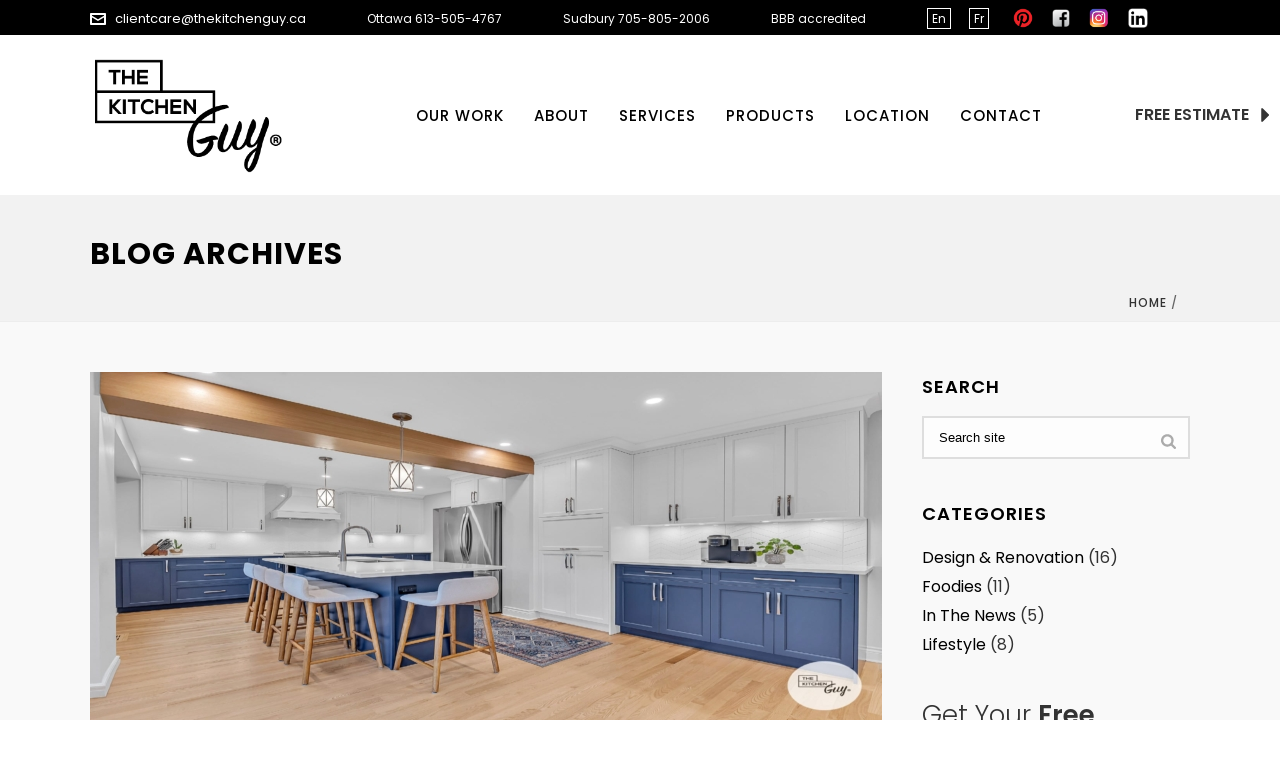

--- FILE ---
content_type: text/html; charset=UTF-8
request_url: https://thekitchenguy.ca/author/clientcarethekitchenguy/
body_size: 33974
content:
<!DOCTYPE html>
<html lang="en-US" >
<head> <script type="text/javascript">
/* <![CDATA[ */
var gform;gform||(document.addEventListener("gform_main_scripts_loaded",function(){gform.scriptsLoaded=!0}),document.addEventListener("gform/theme/scripts_loaded",function(){gform.themeScriptsLoaded=!0}),window.addEventListener("DOMContentLoaded",function(){gform.domLoaded=!0}),gform={domLoaded:!1,scriptsLoaded:!1,themeScriptsLoaded:!1,isFormEditor:()=>"function"==typeof InitializeEditor,callIfLoaded:function(o){return!(!gform.domLoaded||!gform.scriptsLoaded||!gform.themeScriptsLoaded&&!gform.isFormEditor()||(gform.isFormEditor()&&console.warn("The use of gform.initializeOnLoaded() is deprecated in the form editor context and will be removed in Gravity Forms 3.1."),o(),0))},initializeOnLoaded:function(o){gform.callIfLoaded(o)||(document.addEventListener("gform_main_scripts_loaded",()=>{gform.scriptsLoaded=!0,gform.callIfLoaded(o)}),document.addEventListener("gform/theme/scripts_loaded",()=>{gform.themeScriptsLoaded=!0,gform.callIfLoaded(o)}),window.addEventListener("DOMContentLoaded",()=>{gform.domLoaded=!0,gform.callIfLoaded(o)}))},hooks:{action:{},filter:{}},addAction:function(o,r,e,t){gform.addHook("action",o,r,e,t)},addFilter:function(o,r,e,t){gform.addHook("filter",o,r,e,t)},doAction:function(o){gform.doHook("action",o,arguments)},applyFilters:function(o){return gform.doHook("filter",o,arguments)},removeAction:function(o,r){gform.removeHook("action",o,r)},removeFilter:function(o,r,e){gform.removeHook("filter",o,r,e)},addHook:function(o,r,e,t,n){null==gform.hooks[o][r]&&(gform.hooks[o][r]=[]);var d=gform.hooks[o][r];null==n&&(n=r+"_"+d.length),gform.hooks[o][r].push({tag:n,callable:e,priority:t=null==t?10:t})},doHook:function(r,o,e){var t;if(e=Array.prototype.slice.call(e,1),null!=gform.hooks[r][o]&&((o=gform.hooks[r][o]).sort(function(o,r){return o.priority-r.priority}),o.forEach(function(o){"function"!=typeof(t=o.callable)&&(t=window[t]),"action"==r?t.apply(null,e):e[0]=t.apply(null,e)})),"filter"==r)return e[0]},removeHook:function(o,r,t,n){var e;null!=gform.hooks[o][r]&&(e=(e=gform.hooks[o][r]).filter(function(o,r,e){return!!(null!=n&&n!=o.tag||null!=t&&t!=o.priority)}),gform.hooks[o][r]=e)}});
/* ]]> */
</script>

		<script data-cfasync="false" data-no-defer="1" data-no-minify="1" data-no-optimize="1">var ewww_webp_supported=!1;function check_webp_feature(A,e){var w;e=void 0!==e?e:function(){},ewww_webp_supported?e(ewww_webp_supported):((w=new Image).onload=function(){ewww_webp_supported=0<w.width&&0<w.height,e&&e(ewww_webp_supported)},w.onerror=function(){e&&e(!1)},w.src="data:image/webp;base64,"+{alpha:"UklGRkoAAABXRUJQVlA4WAoAAAAQAAAAAAAAAAAAQUxQSAwAAAARBxAR/Q9ERP8DAABWUDggGAAAABQBAJ0BKgEAAQAAAP4AAA3AAP7mtQAAAA=="}[A])}check_webp_feature("alpha");</script><script data-cfasync="false" data-no-defer="1" data-no-minify="1" data-no-optimize="1">var Arrive=function(c,w){"use strict";if(c.MutationObserver&&"undefined"!=typeof HTMLElement){var r,a=0,u=(r=HTMLElement.prototype.matches||HTMLElement.prototype.webkitMatchesSelector||HTMLElement.prototype.mozMatchesSelector||HTMLElement.prototype.msMatchesSelector,{matchesSelector:function(e,t){return e instanceof HTMLElement&&r.call(e,t)},addMethod:function(e,t,r){var a=e[t];e[t]=function(){return r.length==arguments.length?r.apply(this,arguments):"function"==typeof a?a.apply(this,arguments):void 0}},callCallbacks:function(e,t){t&&t.options.onceOnly&&1==t.firedElems.length&&(e=[e[0]]);for(var r,a=0;r=e[a];a++)r&&r.callback&&r.callback.call(r.elem,r.elem);t&&t.options.onceOnly&&1==t.firedElems.length&&t.me.unbindEventWithSelectorAndCallback.call(t.target,t.selector,t.callback)},checkChildNodesRecursively:function(e,t,r,a){for(var i,n=0;i=e[n];n++)r(i,t,a)&&a.push({callback:t.callback,elem:i}),0<i.childNodes.length&&u.checkChildNodesRecursively(i.childNodes,t,r,a)},mergeArrays:function(e,t){var r,a={};for(r in e)e.hasOwnProperty(r)&&(a[r]=e[r]);for(r in t)t.hasOwnProperty(r)&&(a[r]=t[r]);return a},toElementsArray:function(e){return e=void 0!==e&&("number"!=typeof e.length||e===c)?[e]:e}}),e=(l.prototype.addEvent=function(e,t,r,a){a={target:e,selector:t,options:r,callback:a,firedElems:[]};return this._beforeAdding&&this._beforeAdding(a),this._eventsBucket.push(a),a},l.prototype.removeEvent=function(e){for(var t,r=this._eventsBucket.length-1;t=this._eventsBucket[r];r--)e(t)&&(this._beforeRemoving&&this._beforeRemoving(t),(t=this._eventsBucket.splice(r,1))&&t.length&&(t[0].callback=null))},l.prototype.beforeAdding=function(e){this._beforeAdding=e},l.prototype.beforeRemoving=function(e){this._beforeRemoving=e},l),t=function(i,n){var o=new e,l=this,s={fireOnAttributesModification:!1};return o.beforeAdding(function(t){var e=t.target;e!==c.document&&e!==c||(e=document.getElementsByTagName("html")[0]);var r=new MutationObserver(function(e){n.call(this,e,t)}),a=i(t.options);r.observe(e,a),t.observer=r,t.me=l}),o.beforeRemoving(function(e){e.observer.disconnect()}),this.bindEvent=function(e,t,r){t=u.mergeArrays(s,t);for(var a=u.toElementsArray(this),i=0;i<a.length;i++)o.addEvent(a[i],e,t,r)},this.unbindEvent=function(){var r=u.toElementsArray(this);o.removeEvent(function(e){for(var t=0;t<r.length;t++)if(this===w||e.target===r[t])return!0;return!1})},this.unbindEventWithSelectorOrCallback=function(r){var a=u.toElementsArray(this),i=r,e="function"==typeof r?function(e){for(var t=0;t<a.length;t++)if((this===w||e.target===a[t])&&e.callback===i)return!0;return!1}:function(e){for(var t=0;t<a.length;t++)if((this===w||e.target===a[t])&&e.selector===r)return!0;return!1};o.removeEvent(e)},this.unbindEventWithSelectorAndCallback=function(r,a){var i=u.toElementsArray(this);o.removeEvent(function(e){for(var t=0;t<i.length;t++)if((this===w||e.target===i[t])&&e.selector===r&&e.callback===a)return!0;return!1})},this},i=new function(){var s={fireOnAttributesModification:!1,onceOnly:!1,existing:!1};function n(e,t,r){return!(!u.matchesSelector(e,t.selector)||(e._id===w&&(e._id=a++),-1!=t.firedElems.indexOf(e._id)))&&(t.firedElems.push(e._id),!0)}var c=(i=new t(function(e){var t={attributes:!1,childList:!0,subtree:!0};return e.fireOnAttributesModification&&(t.attributes=!0),t},function(e,i){e.forEach(function(e){var t=e.addedNodes,r=e.target,a=[];null!==t&&0<t.length?u.checkChildNodesRecursively(t,i,n,a):"attributes"===e.type&&n(r,i)&&a.push({callback:i.callback,elem:r}),u.callCallbacks(a,i)})})).bindEvent;return i.bindEvent=function(e,t,r){t=void 0===r?(r=t,s):u.mergeArrays(s,t);var a=u.toElementsArray(this);if(t.existing){for(var i=[],n=0;n<a.length;n++)for(var o=a[n].querySelectorAll(e),l=0;l<o.length;l++)i.push({callback:r,elem:o[l]});if(t.onceOnly&&i.length)return r.call(i[0].elem,i[0].elem);setTimeout(u.callCallbacks,1,i)}c.call(this,e,t,r)},i},o=new function(){var a={};function i(e,t){return u.matchesSelector(e,t.selector)}var n=(o=new t(function(){return{childList:!0,subtree:!0}},function(e,r){e.forEach(function(e){var t=e.removedNodes,e=[];null!==t&&0<t.length&&u.checkChildNodesRecursively(t,r,i,e),u.callCallbacks(e,r)})})).bindEvent;return o.bindEvent=function(e,t,r){t=void 0===r?(r=t,a):u.mergeArrays(a,t),n.call(this,e,t,r)},o};d(HTMLElement.prototype),d(NodeList.prototype),d(HTMLCollection.prototype),d(HTMLDocument.prototype),d(Window.prototype);var n={};return s(i,n,"unbindAllArrive"),s(o,n,"unbindAllLeave"),n}function l(){this._eventsBucket=[],this._beforeAdding=null,this._beforeRemoving=null}function s(e,t,r){u.addMethod(t,r,e.unbindEvent),u.addMethod(t,r,e.unbindEventWithSelectorOrCallback),u.addMethod(t,r,e.unbindEventWithSelectorAndCallback)}function d(e){e.arrive=i.bindEvent,s(i,e,"unbindArrive"),e.leave=o.bindEvent,s(o,e,"unbindLeave")}}(window,void 0),ewww_webp_supported=!1;function check_webp_feature(e,t){var r;ewww_webp_supported?t(ewww_webp_supported):((r=new Image).onload=function(){ewww_webp_supported=0<r.width&&0<r.height,t(ewww_webp_supported)},r.onerror=function(){t(!1)},r.src="data:image/webp;base64,"+{alpha:"UklGRkoAAABXRUJQVlA4WAoAAAAQAAAAAAAAAAAAQUxQSAwAAAARBxAR/Q9ERP8DAABWUDggGAAAABQBAJ0BKgEAAQAAAP4AAA3AAP7mtQAAAA==",animation:"UklGRlIAAABXRUJQVlA4WAoAAAASAAAAAAAAAAAAQU5JTQYAAAD/////AABBTk1GJgAAAAAAAAAAAAAAAAAAAGQAAABWUDhMDQAAAC8AAAAQBxAREYiI/gcA"}[e])}function ewwwLoadImages(e){if(e){for(var t=document.querySelectorAll(".batch-image img, .image-wrapper a, .ngg-pro-masonry-item a, .ngg-galleria-offscreen-seo-wrapper a"),r=0,a=t.length;r<a;r++)ewwwAttr(t[r],"data-src",t[r].getAttribute("data-webp")),ewwwAttr(t[r],"data-thumbnail",t[r].getAttribute("data-webp-thumbnail"));for(var i=document.querySelectorAll("div.woocommerce-product-gallery__image"),r=0,a=i.length;r<a;r++)ewwwAttr(i[r],"data-thumb",i[r].getAttribute("data-webp-thumb"))}for(var n=document.querySelectorAll("video"),r=0,a=n.length;r<a;r++)ewwwAttr(n[r],"poster",e?n[r].getAttribute("data-poster-webp"):n[r].getAttribute("data-poster-image"));for(var o,l=document.querySelectorAll("img.ewww_webp_lazy_load"),r=0,a=l.length;r<a;r++)e&&(ewwwAttr(l[r],"data-lazy-srcset",l[r].getAttribute("data-lazy-srcset-webp")),ewwwAttr(l[r],"data-srcset",l[r].getAttribute("data-srcset-webp")),ewwwAttr(l[r],"data-lazy-src",l[r].getAttribute("data-lazy-src-webp")),ewwwAttr(l[r],"data-src",l[r].getAttribute("data-src-webp")),ewwwAttr(l[r],"data-orig-file",l[r].getAttribute("data-webp-orig-file")),ewwwAttr(l[r],"data-medium-file",l[r].getAttribute("data-webp-medium-file")),ewwwAttr(l[r],"data-large-file",l[r].getAttribute("data-webp-large-file")),null!=(o=l[r].getAttribute("srcset"))&&!1!==o&&o.includes("R0lGOD")&&ewwwAttr(l[r],"src",l[r].getAttribute("data-lazy-src-webp"))),l[r].className=l[r].className.replace(/\bewww_webp_lazy_load\b/,"");for(var s=document.querySelectorAll(".ewww_webp"),r=0,a=s.length;r<a;r++)e?(ewwwAttr(s[r],"srcset",s[r].getAttribute("data-srcset-webp")),ewwwAttr(s[r],"src",s[r].getAttribute("data-src-webp")),ewwwAttr(s[r],"data-orig-file",s[r].getAttribute("data-webp-orig-file")),ewwwAttr(s[r],"data-medium-file",s[r].getAttribute("data-webp-medium-file")),ewwwAttr(s[r],"data-large-file",s[r].getAttribute("data-webp-large-file")),ewwwAttr(s[r],"data-large_image",s[r].getAttribute("data-webp-large_image")),ewwwAttr(s[r],"data-src",s[r].getAttribute("data-webp-src"))):(ewwwAttr(s[r],"srcset",s[r].getAttribute("data-srcset-img")),ewwwAttr(s[r],"src",s[r].getAttribute("data-src-img"))),s[r].className=s[r].className.replace(/\bewww_webp\b/,"ewww_webp_loaded");window.jQuery&&jQuery.fn.isotope&&jQuery.fn.imagesLoaded&&(jQuery(".fusion-posts-container-infinite").imagesLoaded(function(){jQuery(".fusion-posts-container-infinite").hasClass("isotope")&&jQuery(".fusion-posts-container-infinite").isotope()}),jQuery(".fusion-portfolio:not(.fusion-recent-works) .fusion-portfolio-wrapper").imagesLoaded(function(){jQuery(".fusion-portfolio:not(.fusion-recent-works) .fusion-portfolio-wrapper").isotope()}))}function ewwwWebPInit(e){ewwwLoadImages(e),ewwwNggLoadGalleries(e),document.arrive(".ewww_webp",function(){ewwwLoadImages(e)}),document.arrive(".ewww_webp_lazy_load",function(){ewwwLoadImages(e)}),document.arrive("videos",function(){ewwwLoadImages(e)}),"loading"==document.readyState?document.addEventListener("DOMContentLoaded",ewwwJSONParserInit):("undefined"!=typeof galleries&&ewwwNggParseGalleries(e),ewwwWooParseVariations(e))}function ewwwAttr(e,t,r){null!=r&&!1!==r&&e.setAttribute(t,r)}function ewwwJSONParserInit(){"undefined"!=typeof galleries&&check_webp_feature("alpha",ewwwNggParseGalleries),check_webp_feature("alpha",ewwwWooParseVariations)}function ewwwWooParseVariations(e){if(e)for(var t=document.querySelectorAll("form.variations_form"),r=0,a=t.length;r<a;r++){var i=t[r].getAttribute("data-product_variations"),n=!1;try{for(var o in i=JSON.parse(i))void 0!==i[o]&&void 0!==i[o].image&&(void 0!==i[o].image.src_webp&&(i[o].image.src=i[o].image.src_webp,n=!0),void 0!==i[o].image.srcset_webp&&(i[o].image.srcset=i[o].image.srcset_webp,n=!0),void 0!==i[o].image.full_src_webp&&(i[o].image.full_src=i[o].image.full_src_webp,n=!0),void 0!==i[o].image.gallery_thumbnail_src_webp&&(i[o].image.gallery_thumbnail_src=i[o].image.gallery_thumbnail_src_webp,n=!0),void 0!==i[o].image.thumb_src_webp&&(i[o].image.thumb_src=i[o].image.thumb_src_webp,n=!0));n&&ewwwAttr(t[r],"data-product_variations",JSON.stringify(i))}catch(e){}}}function ewwwNggParseGalleries(e){if(e)for(var t in galleries){var r=galleries[t];galleries[t].images_list=ewwwNggParseImageList(r.images_list)}}function ewwwNggLoadGalleries(e){e&&document.addEventListener("ngg.galleria.themeadded",function(e,t){window.ngg_galleria._create_backup=window.ngg_galleria.create,window.ngg_galleria.create=function(e,t){var r=$(e).data("id");return galleries["gallery_"+r].images_list=ewwwNggParseImageList(galleries["gallery_"+r].images_list),window.ngg_galleria._create_backup(e,t)}})}function ewwwNggParseImageList(e){for(var t in e){var r=e[t];if(void 0!==r["image-webp"]&&(e[t].image=r["image-webp"],delete e[t]["image-webp"]),void 0!==r["thumb-webp"]&&(e[t].thumb=r["thumb-webp"],delete e[t]["thumb-webp"]),void 0!==r.full_image_webp&&(e[t].full_image=r.full_image_webp,delete e[t].full_image_webp),void 0!==r.srcsets)for(var a in r.srcsets)nggSrcset=r.srcsets[a],void 0!==r.srcsets[a+"-webp"]&&(e[t].srcsets[a]=r.srcsets[a+"-webp"],delete e[t].srcsets[a+"-webp"]);if(void 0!==r.full_srcsets)for(var i in r.full_srcsets)nggFSrcset=r.full_srcsets[i],void 0!==r.full_srcsets[i+"-webp"]&&(e[t].full_srcsets[i]=r.full_srcsets[i+"-webp"],delete e[t].full_srcsets[i+"-webp"])}return e}check_webp_feature("alpha",ewwwWebPInit);</script><meta charset="UTF-8" /><meta name="viewport" content="width=device-width, initial-scale=1.0, minimum-scale=1.0, maximum-scale=1.0, user-scalable=0" /><meta http-equiv="X-UA-Compatible" content="IE=edge,chrome=1" /><meta name="format-detection" content="telephone=no"><title>The Kitchen Guy | The Kitchen Guy</title>
<script type="text/javascript">var ajaxurl = "https://thekitchenguy.ca/wp-admin/admin-ajax.php";</script>	<style>img:is([sizes="auto" i], [sizes^="auto," i]) { contain-intrinsic-size: 3000px 1500px }</style>
	
            <script data-no-defer="1" data-ezscrex="false" data-cfasync="false" data-pagespeed-no-defer data-cookieconsent="ignore">
                var ctPublicFunctions = {"_ajax_nonce":"1d105f4e28","_rest_nonce":"d42795d69f","_ajax_url":"\/wp-admin\/admin-ajax.php","_rest_url":"https:\/\/thekitchenguy.ca\/wp-json\/","data__cookies_type":"none","data__ajax_type":"rest","data__bot_detector_enabled":0,"data__frontend_data_log_enabled":1,"cookiePrefix":"","wprocket_detected":false,"host_url":"thekitchenguy.ca","text__ee_click_to_select":"Click to select the whole data","text__ee_original_email":"The complete one is","text__ee_got_it":"Got it","text__ee_blocked":"Blocked","text__ee_cannot_connect":"Cannot connect","text__ee_cannot_decode":"Can not decode email. Unknown reason","text__ee_email_decoder":"CleanTalk email decoder","text__ee_wait_for_decoding":"The magic is on the way!","text__ee_decoding_process":"Please wait a few seconds while we decode the contact data."}
            </script>
        
            <script data-no-defer="1" data-ezscrex="false" data-cfasync="false" data-pagespeed-no-defer data-cookieconsent="ignore">
                var ctPublic = {"_ajax_nonce":"1d105f4e28","settings__forms__check_internal":"0","settings__forms__check_external":"0","settings__forms__force_protection":0,"settings__forms__search_test":"1","settings__forms__wc_add_to_cart":"0","settings__data__bot_detector_enabled":0,"settings__sfw__anti_crawler":0,"blog_home":"https:\/\/thekitchenguy.ca\/","pixel__setting":"3","pixel__enabled":false,"pixel__url":"https:\/\/moderate9-v4.cleantalk.org\/pixel\/b088fc7e2ec866c0333d81b2ff5fbce4.gif","data__email_check_before_post":"1","data__email_check_exist_post":0,"data__cookies_type":"none","data__key_is_ok":true,"data__visible_fields_required":true,"wl_brandname":"Anti-Spam by CleanTalk","wl_brandname_short":"CleanTalk","ct_checkjs_key":1471377815,"emailEncoderPassKey":"f9ba4c9f9fd36c52ff90f425f56b7f80","bot_detector_forms_excluded":"W10=","advancedCacheExists":false,"varnishCacheExists":false,"wc_ajax_add_to_cart":true,"theRealPerson":{"phrases":{"trpHeading":"The Real Person Badge!","trpContent1":"The commenter acts as a real person and verified as not a bot.","trpContent2":" Anti-Spam by CleanTalk","trpContentLearnMore":"Learn more"},"trpContentLink":"https:\/\/cleantalk.org\/help\/the-real-person?utm_id=&amp;utm_term=&amp;utm_source=admin_side&amp;utm_medium=trp_badge&amp;utm_content=trp_badge_link_click&amp;utm_campaign=apbct_links","imgPersonUrl":"https:\/\/thekitchenguy.ca\/wp-content\/plugins\/cleantalk-spam-protect\/css\/images\/real_user.svg","imgShieldUrl":"https:\/\/thekitchenguy.ca\/wp-content\/plugins\/cleantalk-spam-protect\/css\/images\/shield.svg"}}
            </script>
        
		<style id="critical-path-css" type="text/css">
			body,html{width:100%;height:100%;margin:0;padding:0}.page-preloader{top:0;left:0;z-index:999;position:fixed;height:100%;width:100%;text-align:center}.preloader-preview-area{animation-delay:-.2s;top:50%;-ms-transform:translateY(100%);transform:translateY(100%);margin-top:10px;max-height:calc(50% - 20px);opacity:1;width:100%;text-align:center;position:absolute}.preloader-logo{max-width:90%;top:50%;-ms-transform:translateY(-100%);transform:translateY(-100%);margin:-10px auto 0 auto;max-height:calc(50% - 20px);opacity:1;position:relative}.ball-pulse>div{width:15px;height:15px;border-radius:100%;margin:2px;animation-fill-mode:both;display:inline-block;animation:ball-pulse .75s infinite cubic-bezier(.2,.68,.18,1.08)}.ball-pulse>div:nth-child(1){animation-delay:-.36s}.ball-pulse>div:nth-child(2){animation-delay:-.24s}.ball-pulse>div:nth-child(3){animation-delay:-.12s}@keyframes ball-pulse{0%{transform:scale(1);opacity:1}45%{transform:scale(.1);opacity:.7}80%{transform:scale(1);opacity:1}}.ball-clip-rotate-pulse{position:relative;-ms-transform:translateY(-15px) translateX(-10px);transform:translateY(-15px) translateX(-10px);display:inline-block}.ball-clip-rotate-pulse>div{animation-fill-mode:both;position:absolute;top:0;left:0;border-radius:100%}.ball-clip-rotate-pulse>div:first-child{height:36px;width:36px;top:7px;left:-7px;animation:ball-clip-rotate-pulse-scale 1s 0s cubic-bezier(.09,.57,.49,.9) infinite}.ball-clip-rotate-pulse>div:last-child{position:absolute;width:50px;height:50px;left:-16px;top:-2px;background:0 0;border:2px solid;animation:ball-clip-rotate-pulse-rotate 1s 0s cubic-bezier(.09,.57,.49,.9) infinite;animation-duration:1s}@keyframes ball-clip-rotate-pulse-rotate{0%{transform:rotate(0) scale(1)}50%{transform:rotate(180deg) scale(.6)}100%{transform:rotate(360deg) scale(1)}}@keyframes ball-clip-rotate-pulse-scale{30%{transform:scale(.3)}100%{transform:scale(1)}}@keyframes square-spin{25%{transform:perspective(100px) rotateX(180deg) rotateY(0)}50%{transform:perspective(100px) rotateX(180deg) rotateY(180deg)}75%{transform:perspective(100px) rotateX(0) rotateY(180deg)}100%{transform:perspective(100px) rotateX(0) rotateY(0)}}.square-spin{display:inline-block}.square-spin>div{animation-fill-mode:both;width:50px;height:50px;animation:square-spin 3s 0s cubic-bezier(.09,.57,.49,.9) infinite}.cube-transition{position:relative;-ms-transform:translate(-25px,-25px);transform:translate(-25px,-25px);display:inline-block}.cube-transition>div{animation-fill-mode:both;width:15px;height:15px;position:absolute;top:-5px;left:-5px;animation:cube-transition 1.6s 0s infinite ease-in-out}.cube-transition>div:last-child{animation-delay:-.8s}@keyframes cube-transition{25%{transform:translateX(50px) scale(.5) rotate(-90deg)}50%{transform:translate(50px,50px) rotate(-180deg)}75%{transform:translateY(50px) scale(.5) rotate(-270deg)}100%{transform:rotate(-360deg)}}.ball-scale>div{border-radius:100%;margin:2px;animation-fill-mode:both;display:inline-block;height:60px;width:60px;animation:ball-scale 1s 0s ease-in-out infinite}@keyframes ball-scale{0%{transform:scale(0)}100%{transform:scale(1);opacity:0}}.line-scale>div{animation-fill-mode:both;display:inline-block;width:5px;height:50px;border-radius:2px;margin:2px}.line-scale>div:nth-child(1){animation:line-scale 1s -.5s infinite cubic-bezier(.2,.68,.18,1.08)}.line-scale>div:nth-child(2){animation:line-scale 1s -.4s infinite cubic-bezier(.2,.68,.18,1.08)}.line-scale>div:nth-child(3){animation:line-scale 1s -.3s infinite cubic-bezier(.2,.68,.18,1.08)}.line-scale>div:nth-child(4){animation:line-scale 1s -.2s infinite cubic-bezier(.2,.68,.18,1.08)}.line-scale>div:nth-child(5){animation:line-scale 1s -.1s infinite cubic-bezier(.2,.68,.18,1.08)}@keyframes line-scale{0%{transform:scaley(1)}50%{transform:scaley(.4)}100%{transform:scaley(1)}}.ball-scale-multiple{position:relative;-ms-transform:translateY(30px);transform:translateY(30px);display:inline-block}.ball-scale-multiple>div{border-radius:100%;animation-fill-mode:both;margin:2px;position:absolute;left:-30px;top:0;opacity:0;margin:0;width:50px;height:50px;animation:ball-scale-multiple 1s 0s linear infinite}.ball-scale-multiple>div:nth-child(2){animation-delay:-.2s}.ball-scale-multiple>div:nth-child(3){animation-delay:-.2s}@keyframes ball-scale-multiple{0%{transform:scale(0);opacity:0}5%{opacity:1}100%{transform:scale(1);opacity:0}}.ball-pulse-sync{display:inline-block}.ball-pulse-sync>div{width:15px;height:15px;border-radius:100%;margin:2px;animation-fill-mode:both;display:inline-block}.ball-pulse-sync>div:nth-child(1){animation:ball-pulse-sync .6s -.21s infinite ease-in-out}.ball-pulse-sync>div:nth-child(2){animation:ball-pulse-sync .6s -.14s infinite ease-in-out}.ball-pulse-sync>div:nth-child(3){animation:ball-pulse-sync .6s -70ms infinite ease-in-out}@keyframes ball-pulse-sync{33%{transform:translateY(10px)}66%{transform:translateY(-10px)}100%{transform:translateY(0)}}.transparent-circle{display:inline-block;border-top:.5em solid rgba(255,255,255,.2);border-right:.5em solid rgba(255,255,255,.2);border-bottom:.5em solid rgba(255,255,255,.2);border-left:.5em solid #fff;transform:translateZ(0);animation:transparent-circle 1.1s infinite linear;width:50px;height:50px;border-radius:50%}.transparent-circle:after{border-radius:50%;width:10em;height:10em}@keyframes transparent-circle{0%{transform:rotate(0)}100%{transform:rotate(360deg)}}.ball-spin-fade-loader{position:relative;top:-10px;left:-10px;display:inline-block}.ball-spin-fade-loader>div{width:15px;height:15px;border-radius:100%;margin:2px;animation-fill-mode:both;position:absolute;animation:ball-spin-fade-loader 1s infinite linear}.ball-spin-fade-loader>div:nth-child(1){top:25px;left:0;animation-delay:-.84s;-webkit-animation-delay:-.84s}.ball-spin-fade-loader>div:nth-child(2){top:17.05px;left:17.05px;animation-delay:-.72s;-webkit-animation-delay:-.72s}.ball-spin-fade-loader>div:nth-child(3){top:0;left:25px;animation-delay:-.6s;-webkit-animation-delay:-.6s}.ball-spin-fade-loader>div:nth-child(4){top:-17.05px;left:17.05px;animation-delay:-.48s;-webkit-animation-delay:-.48s}.ball-spin-fade-loader>div:nth-child(5){top:-25px;left:0;animation-delay:-.36s;-webkit-animation-delay:-.36s}.ball-spin-fade-loader>div:nth-child(6){top:-17.05px;left:-17.05px;animation-delay:-.24s;-webkit-animation-delay:-.24s}.ball-spin-fade-loader>div:nth-child(7){top:0;left:-25px;animation-delay:-.12s;-webkit-animation-delay:-.12s}.ball-spin-fade-loader>div:nth-child(8){top:17.05px;left:-17.05px;animation-delay:0s;-webkit-animation-delay:0s}@keyframes ball-spin-fade-loader{50%{opacity:.3;transform:scale(.4)}100%{opacity:1;transform:scale(1)}}		</style>

		<meta name="robots" content="follow, noindex">
<meta property="og:url" content="https://thekitchenguy.ca/author/clientcarethekitchenguy/">
<meta property="og:site_name" content="The Kitchen Guy">
<meta property="og:locale" content="en_US">
<meta property="og:locale:alternate" content="fr_FR">
<meta property="og:type" content="object">
<meta property="og:title" content="The Kitchen Guy | The Kitchen Guy">
<meta property="og:image" content="https://thekitchenguy.ca/wp-content/uploads/2022/10/the-kitchen-guy-lacasse-kitchen-after1.jpg">
<meta property="og:image:secure_url" content="https://thekitchenguy.ca/wp-content/uploads/2022/10/the-kitchen-guy-lacasse-kitchen-after1.jpg">
<meta property="og:image:width" content="1728">
<meta property="og:image:height" content="1152">
<meta property="og:image:alt" content="Renovated Kitchen">
<meta name="twitter:card" content="summary">
<meta name="twitter:site" content="https://twitter.com/KitchenGuyTweet?lang=en">
<meta name="twitter:creator" content="https://twitter.com/KitchenGuyTweet?lang=en">
<meta name="twitter:title" content="The Kitchen Guy | The Kitchen Guy">
<meta name="twitter:image" content="https://thekitchenguy.ca/wp-content/uploads/2022/10/the-kitchen-guy-lacasse-kitchen-after1.jpg">
<link rel="alternate" type="application/rss+xml" title="The Kitchen Guy &raquo; Feed" href="https://thekitchenguy.ca/feed/" />

<link rel="shortcut icon" href="https://thekitchenguy.ca/wp-content/themes/jupiter/assets/images/favicon.png"  />
<link rel="alternate" type="application/rss+xml" title="The Kitchen Guy &raquo; Posts by The Kitchen Guy Feed" href="https://thekitchenguy.ca/author/clientcarethekitchenguy/feed/" />
<script type="text/javascript">window.abb = {};php = {};window.PHP = {};PHP.ajax = "https://thekitchenguy.ca/wp-admin/admin-ajax.php";PHP.wp_p_id = "";var mk_header_parallax, mk_banner_parallax, mk_page_parallax, mk_footer_parallax, mk_body_parallax;var mk_images_dir = "https://thekitchenguy.ca/wp-content/themes/jupiter/assets/images",mk_theme_js_path = "https://thekitchenguy.ca/wp-content/themes/jupiter/assets/js",mk_theme_dir = "https://thekitchenguy.ca/wp-content/themes/jupiter",mk_captcha_placeholder = "Enter Captcha",mk_captcha_invalid_txt = "Invalid. Try again.",mk_captcha_correct_txt = "Captcha correct.",mk_responsive_nav_width = 1250,mk_vertical_header_back = "Back",mk_vertical_header_anim = "1",mk_check_rtl = true,mk_grid_width = 1140,mk_ajax_search_option = "disable",mk_preloader_bg_color = "#ffffff",mk_accent_color = "#848484",mk_go_to_top =  "true",mk_smooth_scroll =  "true",mk_show_background_video =  "true",mk_preloader_bar_color = "#848484",mk_preloader_logo = "https://thekitchenguy.ca/wp-content/uploads/2017/02/logotkg4.png";mk_typekit_id   = "",mk_google_fonts = ["Poppins:100italic,200italic,300italic,400italic,500italic,600italic,700italic,800italic,900italic,100,200,300,400,500,600,700,800,900"],mk_global_lazyload = true;</script><link rel='stylesheet' id='wp-block-library-css' href='https://thekitchenguy.ca/wp-includes/css/dist/block-library/style.min.css?ver=ba62e03b68e11f9d984fa9d5516b1106' type='text/css' media='all' />
<style id='wp-block-library-theme-inline-css' type='text/css'>
.wp-block-audio :where(figcaption){color:#555;font-size:13px;text-align:center}.is-dark-theme .wp-block-audio :where(figcaption){color:#ffffffa6}.wp-block-audio{margin:0 0 1em}.wp-block-code{border:1px solid #ccc;border-radius:4px;font-family:Menlo,Consolas,monaco,monospace;padding:.8em 1em}.wp-block-embed :where(figcaption){color:#555;font-size:13px;text-align:center}.is-dark-theme .wp-block-embed :where(figcaption){color:#ffffffa6}.wp-block-embed{margin:0 0 1em}.blocks-gallery-caption{color:#555;font-size:13px;text-align:center}.is-dark-theme .blocks-gallery-caption{color:#ffffffa6}:root :where(.wp-block-image figcaption){color:#555;font-size:13px;text-align:center}.is-dark-theme :root :where(.wp-block-image figcaption){color:#ffffffa6}.wp-block-image{margin:0 0 1em}.wp-block-pullquote{border-bottom:4px solid;border-top:4px solid;color:currentColor;margin-bottom:1.75em}.wp-block-pullquote cite,.wp-block-pullquote footer,.wp-block-pullquote__citation{color:currentColor;font-size:.8125em;font-style:normal;text-transform:uppercase}.wp-block-quote{border-left:.25em solid;margin:0 0 1.75em;padding-left:1em}.wp-block-quote cite,.wp-block-quote footer{color:currentColor;font-size:.8125em;font-style:normal;position:relative}.wp-block-quote:where(.has-text-align-right){border-left:none;border-right:.25em solid;padding-left:0;padding-right:1em}.wp-block-quote:where(.has-text-align-center){border:none;padding-left:0}.wp-block-quote.is-large,.wp-block-quote.is-style-large,.wp-block-quote:where(.is-style-plain){border:none}.wp-block-search .wp-block-search__label{font-weight:700}.wp-block-search__button{border:1px solid #ccc;padding:.375em .625em}:where(.wp-block-group.has-background){padding:1.25em 2.375em}.wp-block-separator.has-css-opacity{opacity:.4}.wp-block-separator{border:none;border-bottom:2px solid;margin-left:auto;margin-right:auto}.wp-block-separator.has-alpha-channel-opacity{opacity:1}.wp-block-separator:not(.is-style-wide):not(.is-style-dots){width:100px}.wp-block-separator.has-background:not(.is-style-dots){border-bottom:none;height:1px}.wp-block-separator.has-background:not(.is-style-wide):not(.is-style-dots){height:2px}.wp-block-table{margin:0 0 1em}.wp-block-table td,.wp-block-table th{word-break:normal}.wp-block-table :where(figcaption){color:#555;font-size:13px;text-align:center}.is-dark-theme .wp-block-table :where(figcaption){color:#ffffffa6}.wp-block-video :where(figcaption){color:#555;font-size:13px;text-align:center}.is-dark-theme .wp-block-video :where(figcaption){color:#ffffffa6}.wp-block-video{margin:0 0 1em}:root :where(.wp-block-template-part.has-background){margin-bottom:0;margin-top:0;padding:1.25em 2.375em}
</style>
<style id='classic-theme-styles-inline-css' type='text/css'>
/*! This file is auto-generated */
.wp-block-button__link{color:#fff;background-color:#32373c;border-radius:9999px;box-shadow:none;text-decoration:none;padding:calc(.667em + 2px) calc(1.333em + 2px);font-size:1.125em}.wp-block-file__button{background:#32373c;color:#fff;text-decoration:none}
</style>
<style id='wpseopress-local-business-style-inline-css' type='text/css'>
span.wp-block-wpseopress-local-business-field{margin-right:8px}

</style>
<style id='wpseopress-table-of-contents-style-inline-css' type='text/css'>
.wp-block-wpseopress-table-of-contents li.active>a{font-weight:bold}

</style>
<style id='global-styles-inline-css' type='text/css'>
:root{--wp--preset--aspect-ratio--square: 1;--wp--preset--aspect-ratio--4-3: 4/3;--wp--preset--aspect-ratio--3-4: 3/4;--wp--preset--aspect-ratio--3-2: 3/2;--wp--preset--aspect-ratio--2-3: 2/3;--wp--preset--aspect-ratio--16-9: 16/9;--wp--preset--aspect-ratio--9-16: 9/16;--wp--preset--color--black: #000000;--wp--preset--color--cyan-bluish-gray: #abb8c3;--wp--preset--color--white: #ffffff;--wp--preset--color--pale-pink: #f78da7;--wp--preset--color--vivid-red: #cf2e2e;--wp--preset--color--luminous-vivid-orange: #ff6900;--wp--preset--color--luminous-vivid-amber: #fcb900;--wp--preset--color--light-green-cyan: #7bdcb5;--wp--preset--color--vivid-green-cyan: #00d084;--wp--preset--color--pale-cyan-blue: #8ed1fc;--wp--preset--color--vivid-cyan-blue: #0693e3;--wp--preset--color--vivid-purple: #9b51e0;--wp--preset--gradient--vivid-cyan-blue-to-vivid-purple: linear-gradient(135deg,rgba(6,147,227,1) 0%,rgb(155,81,224) 100%);--wp--preset--gradient--light-green-cyan-to-vivid-green-cyan: linear-gradient(135deg,rgb(122,220,180) 0%,rgb(0,208,130) 100%);--wp--preset--gradient--luminous-vivid-amber-to-luminous-vivid-orange: linear-gradient(135deg,rgba(252,185,0,1) 0%,rgba(255,105,0,1) 100%);--wp--preset--gradient--luminous-vivid-orange-to-vivid-red: linear-gradient(135deg,rgba(255,105,0,1) 0%,rgb(207,46,46) 100%);--wp--preset--gradient--very-light-gray-to-cyan-bluish-gray: linear-gradient(135deg,rgb(238,238,238) 0%,rgb(169,184,195) 100%);--wp--preset--gradient--cool-to-warm-spectrum: linear-gradient(135deg,rgb(74,234,220) 0%,rgb(151,120,209) 20%,rgb(207,42,186) 40%,rgb(238,44,130) 60%,rgb(251,105,98) 80%,rgb(254,248,76) 100%);--wp--preset--gradient--blush-light-purple: linear-gradient(135deg,rgb(255,206,236) 0%,rgb(152,150,240) 100%);--wp--preset--gradient--blush-bordeaux: linear-gradient(135deg,rgb(254,205,165) 0%,rgb(254,45,45) 50%,rgb(107,0,62) 100%);--wp--preset--gradient--luminous-dusk: linear-gradient(135deg,rgb(255,203,112) 0%,rgb(199,81,192) 50%,rgb(65,88,208) 100%);--wp--preset--gradient--pale-ocean: linear-gradient(135deg,rgb(255,245,203) 0%,rgb(182,227,212) 50%,rgb(51,167,181) 100%);--wp--preset--gradient--electric-grass: linear-gradient(135deg,rgb(202,248,128) 0%,rgb(113,206,126) 100%);--wp--preset--gradient--midnight: linear-gradient(135deg,rgb(2,3,129) 0%,rgb(40,116,252) 100%);--wp--preset--font-size--small: 13px;--wp--preset--font-size--medium: 20px;--wp--preset--font-size--large: 36px;--wp--preset--font-size--x-large: 42px;--wp--preset--spacing--20: 0.44rem;--wp--preset--spacing--30: 0.67rem;--wp--preset--spacing--40: 1rem;--wp--preset--spacing--50: 1.5rem;--wp--preset--spacing--60: 2.25rem;--wp--preset--spacing--70: 3.38rem;--wp--preset--spacing--80: 5.06rem;--wp--preset--shadow--natural: 6px 6px 9px rgba(0, 0, 0, 0.2);--wp--preset--shadow--deep: 12px 12px 50px rgba(0, 0, 0, 0.4);--wp--preset--shadow--sharp: 6px 6px 0px rgba(0, 0, 0, 0.2);--wp--preset--shadow--outlined: 6px 6px 0px -3px rgba(255, 255, 255, 1), 6px 6px rgba(0, 0, 0, 1);--wp--preset--shadow--crisp: 6px 6px 0px rgba(0, 0, 0, 1);}:where(.is-layout-flex){gap: 0.5em;}:where(.is-layout-grid){gap: 0.5em;}body .is-layout-flex{display: flex;}.is-layout-flex{flex-wrap: wrap;align-items: center;}.is-layout-flex > :is(*, div){margin: 0;}body .is-layout-grid{display: grid;}.is-layout-grid > :is(*, div){margin: 0;}:where(.wp-block-columns.is-layout-flex){gap: 2em;}:where(.wp-block-columns.is-layout-grid){gap: 2em;}:where(.wp-block-post-template.is-layout-flex){gap: 1.25em;}:where(.wp-block-post-template.is-layout-grid){gap: 1.25em;}.has-black-color{color: var(--wp--preset--color--black) !important;}.has-cyan-bluish-gray-color{color: var(--wp--preset--color--cyan-bluish-gray) !important;}.has-white-color{color: var(--wp--preset--color--white) !important;}.has-pale-pink-color{color: var(--wp--preset--color--pale-pink) !important;}.has-vivid-red-color{color: var(--wp--preset--color--vivid-red) !important;}.has-luminous-vivid-orange-color{color: var(--wp--preset--color--luminous-vivid-orange) !important;}.has-luminous-vivid-amber-color{color: var(--wp--preset--color--luminous-vivid-amber) !important;}.has-light-green-cyan-color{color: var(--wp--preset--color--light-green-cyan) !important;}.has-vivid-green-cyan-color{color: var(--wp--preset--color--vivid-green-cyan) !important;}.has-pale-cyan-blue-color{color: var(--wp--preset--color--pale-cyan-blue) !important;}.has-vivid-cyan-blue-color{color: var(--wp--preset--color--vivid-cyan-blue) !important;}.has-vivid-purple-color{color: var(--wp--preset--color--vivid-purple) !important;}.has-black-background-color{background-color: var(--wp--preset--color--black) !important;}.has-cyan-bluish-gray-background-color{background-color: var(--wp--preset--color--cyan-bluish-gray) !important;}.has-white-background-color{background-color: var(--wp--preset--color--white) !important;}.has-pale-pink-background-color{background-color: var(--wp--preset--color--pale-pink) !important;}.has-vivid-red-background-color{background-color: var(--wp--preset--color--vivid-red) !important;}.has-luminous-vivid-orange-background-color{background-color: var(--wp--preset--color--luminous-vivid-orange) !important;}.has-luminous-vivid-amber-background-color{background-color: var(--wp--preset--color--luminous-vivid-amber) !important;}.has-light-green-cyan-background-color{background-color: var(--wp--preset--color--light-green-cyan) !important;}.has-vivid-green-cyan-background-color{background-color: var(--wp--preset--color--vivid-green-cyan) !important;}.has-pale-cyan-blue-background-color{background-color: var(--wp--preset--color--pale-cyan-blue) !important;}.has-vivid-cyan-blue-background-color{background-color: var(--wp--preset--color--vivid-cyan-blue) !important;}.has-vivid-purple-background-color{background-color: var(--wp--preset--color--vivid-purple) !important;}.has-black-border-color{border-color: var(--wp--preset--color--black) !important;}.has-cyan-bluish-gray-border-color{border-color: var(--wp--preset--color--cyan-bluish-gray) !important;}.has-white-border-color{border-color: var(--wp--preset--color--white) !important;}.has-pale-pink-border-color{border-color: var(--wp--preset--color--pale-pink) !important;}.has-vivid-red-border-color{border-color: var(--wp--preset--color--vivid-red) !important;}.has-luminous-vivid-orange-border-color{border-color: var(--wp--preset--color--luminous-vivid-orange) !important;}.has-luminous-vivid-amber-border-color{border-color: var(--wp--preset--color--luminous-vivid-amber) !important;}.has-light-green-cyan-border-color{border-color: var(--wp--preset--color--light-green-cyan) !important;}.has-vivid-green-cyan-border-color{border-color: var(--wp--preset--color--vivid-green-cyan) !important;}.has-pale-cyan-blue-border-color{border-color: var(--wp--preset--color--pale-cyan-blue) !important;}.has-vivid-cyan-blue-border-color{border-color: var(--wp--preset--color--vivid-cyan-blue) !important;}.has-vivid-purple-border-color{border-color: var(--wp--preset--color--vivid-purple) !important;}.has-vivid-cyan-blue-to-vivid-purple-gradient-background{background: var(--wp--preset--gradient--vivid-cyan-blue-to-vivid-purple) !important;}.has-light-green-cyan-to-vivid-green-cyan-gradient-background{background: var(--wp--preset--gradient--light-green-cyan-to-vivid-green-cyan) !important;}.has-luminous-vivid-amber-to-luminous-vivid-orange-gradient-background{background: var(--wp--preset--gradient--luminous-vivid-amber-to-luminous-vivid-orange) !important;}.has-luminous-vivid-orange-to-vivid-red-gradient-background{background: var(--wp--preset--gradient--luminous-vivid-orange-to-vivid-red) !important;}.has-very-light-gray-to-cyan-bluish-gray-gradient-background{background: var(--wp--preset--gradient--very-light-gray-to-cyan-bluish-gray) !important;}.has-cool-to-warm-spectrum-gradient-background{background: var(--wp--preset--gradient--cool-to-warm-spectrum) !important;}.has-blush-light-purple-gradient-background{background: var(--wp--preset--gradient--blush-light-purple) !important;}.has-blush-bordeaux-gradient-background{background: var(--wp--preset--gradient--blush-bordeaux) !important;}.has-luminous-dusk-gradient-background{background: var(--wp--preset--gradient--luminous-dusk) !important;}.has-pale-ocean-gradient-background{background: var(--wp--preset--gradient--pale-ocean) !important;}.has-electric-grass-gradient-background{background: var(--wp--preset--gradient--electric-grass) !important;}.has-midnight-gradient-background{background: var(--wp--preset--gradient--midnight) !important;}.has-small-font-size{font-size: var(--wp--preset--font-size--small) !important;}.has-medium-font-size{font-size: var(--wp--preset--font-size--medium) !important;}.has-large-font-size{font-size: var(--wp--preset--font-size--large) !important;}.has-x-large-font-size{font-size: var(--wp--preset--font-size--x-large) !important;}
:where(.wp-block-post-template.is-layout-flex){gap: 1.25em;}:where(.wp-block-post-template.is-layout-grid){gap: 1.25em;}
:where(.wp-block-columns.is-layout-flex){gap: 2em;}:where(.wp-block-columns.is-layout-grid){gap: 2em;}
:root :where(.wp-block-pullquote){font-size: 1.5em;line-height: 1.6;}
</style>
<link rel='stylesheet' id='cleantalk-public-css-css' href='https://thekitchenguy.ca/wp-content/plugins/cleantalk-spam-protect/css/cleantalk-public.min.css?ver=6.70.1_1767648647' type='text/css' media='all' />
<link rel='stylesheet' id='cleantalk-email-decoder-css-css' href='https://thekitchenguy.ca/wp-content/plugins/cleantalk-spam-protect/css/cleantalk-email-decoder.min.css?ver=6.70.1_1767648647' type='text/css' media='all' />
<link rel='stylesheet' id='cleantalk-trp-css-css' href='https://thekitchenguy.ca/wp-content/plugins/cleantalk-spam-protect/css/cleantalk-trp.min.css?ver=6.70.1_1767648647' type='text/css' media='all' />
<link rel='stylesheet' id='wpml-legacy-horizontal-list-0-css' href='https://thekitchenguy.ca/wp-content/plugins/sitepress-multilingual-cms/templates/language-switchers/legacy-list-horizontal/style.min.css?ver=1' type='text/css' media='all' />
<link rel='stylesheet' id='theme-styles-css' href='https://thekitchenguy.ca/wp-content/themes/jupiter/assets/stylesheet/min/full-styles.6.10.2.css?ver=1675958032' type='text/css' media='all' />
<style id='theme-styles-inline-css' type='text/css'>

			#wpadminbar {
				-webkit-backface-visibility: hidden;
				backface-visibility: hidden;
				-webkit-perspective: 1000;
				-ms-perspective: 1000;
				perspective: 1000;
				-webkit-transform: translateZ(0px);
				-ms-transform: translateZ(0px);
				transform: translateZ(0px);
			}
			@media screen and (max-width: 600px) {
				#wpadminbar {
					position: fixed !important;
				}
			}
		
body { background-color:#fff; } .hb-custom-header #mk-page-introduce, .mk-header { background-color:#f2f2f2;background-size:cover;-webkit-background-size:cover;-moz-background-size:cover; } .hb-custom-header > div, .mk-header-bg { background-color:#ffffff; } .mk-classic-nav-bg { background-color:#ffffff; } .master-holder-bg { background-color:#f9f9f9; } #mk-footer { background-color:#e5e5e5; } #mk-boxed-layout { -webkit-box-shadow:0 0 0px rgba(0, 0, 0, 0); -moz-box-shadow:0 0 0px rgba(0, 0, 0, 0); box-shadow:0 0 0px rgba(0, 0, 0, 0); } .mk-news-tab .mk-tabs-tabs .is-active a, .mk-fancy-title.pattern-style span, .mk-fancy-title.pattern-style.color-gradient span:after, .page-bg-color { background-color:#f9f9f9; } .page-title { font-size:30px; color:#000000; text-transform:uppercase; font-weight:700; letter-spacing:1px; } .page-subtitle { font-size:24px; line-height:100%; color:#555555; font-size:24px; text-transform:none; } .mk-header { border-bottom:1px solid #ededed; } .header-style-1 .mk-header-padding-wrapper, .header-style-2 .mk-header-padding-wrapper, .header-style-3 .mk-header-padding-wrapper { padding-top:196px; } .mk-process-steps[max-width~="950px"] ul::before { display:none !important; } .mk-process-steps[max-width~="950px"] li { margin-bottom:30px !important; width:100% !important; text-align:center; } .mk-event-countdown-ul[max-width~="750px"] li { width:90%; display:block; margin:0 auto 15px; } body, .main-navigation-ul, .mk-vm-menuwrapper { font-family:Poppins } @font-face { font-family:'star'; src:url('https://thekitchenguy.ca/wp-content/themes/jupiter/assets/stylesheet/fonts/star/font.eot'); src:url('https://thekitchenguy.ca/wp-content/themes/jupiter/assets/stylesheet/fonts/star/font.eot?#iefix') format('embedded-opentype'), url('https://thekitchenguy.ca/wp-content/themes/jupiter/assets/stylesheet/fonts/star/font.woff') format('woff'), url('https://thekitchenguy.ca/wp-content/themes/jupiter/assets/stylesheet/fonts/star/font.ttf') format('truetype'), url('https://thekitchenguy.ca/wp-content/themes/jupiter/assets/stylesheet/fonts/star/font.svg#star') format('svg'); font-weight:normal; font-style:normal; } @font-face { font-family:'WooCommerce'; src:url('https://thekitchenguy.ca/wp-content/themes/jupiter/assets/stylesheet/fonts/woocommerce/font.eot'); src:url('https://thekitchenguy.ca/wp-content/themes/jupiter/assets/stylesheet/fonts/woocommerce/font.eot?#iefix') format('embedded-opentype'), url('https://thekitchenguy.ca/wp-content/themes/jupiter/assets/stylesheet/fonts/woocommerce/font.woff') format('woff'), url('https://thekitchenguy.ca/wp-content/themes/jupiter/assets/stylesheet/fonts/woocommerce/font.ttf') format('truetype'), url('https://thekitchenguy.ca/wp-content/themes/jupiter/assets/stylesheet/fonts/woocommerce/font.svg#WooCommerce') format('svg'); font-weight:normal; font-style:normal; } .mk-header-start-tour { font-weight:600; text-transform:uppercase; } #mk-breadcrumbs .mk-breadcrumbs-inner { font-size:12px; font-weight:500; } #mk-breadcrumbs .mk-breadcrumbs-inner a { font-size:12px; font-weight:500; } #mk-breadcrumbs .mk-breadcrumbs-inner.light-skin { color:#666666; } #mk-breadcrumbs .mk-breadcrumbs-inner.light-skin .separator, #mk-breadcrumbs .mk-breadcrumbs-inner.light-skin a { color:#333333; } .mk-skip-to-next[data-skin=dark] { border:2px solid #000; background:#000; } .mk-skip-to-next[data-skin=dark] svg { fill:#fff; } .mk-skip-to-next[data-skin=light] { border:2px solid #fff; background:#fff; } .mk-skip-to-next[data-skin=light] svg { fill:#000; } .mk-header-start-tour svg { padding-left:8px; height:24px; vertical-align:middle; margin-top:-2px; } .sidebar-title { font-size:26px; line-height:32px; padding-bottom:25px; font-weight:300; } .sidebar-title span { font-weight:600; } #sidebar-form input[type="text"], #sidebar-form input[type="email"], #sidebar-form textarea { padding:10px !important; } #sidebar-form input.wpcf7-form-control.wpcf7-submit { font-size:18px; font-weight:500; border:3px solid #000; } input.wpcf7-submit { border:3px solid #000; margin-bottom:0; } div.wpcf7-response-output { display:none; margin:0; padding:10px; border-radius:0; } .mk-portfolio-item.cube-hover .portfolio-meta { background:#000000; !important; } .mk-portfolio-item.cube-hover .the-title { font-size:18px!important; } .mk-portfolio-item.cube-hover .item-holder, .mk-portfolio-item.cube-hover .image-hover-overlay { background:rgba(0, 0, 0, 0); !important; } .mk-portfolio-item.cube-hover .icons-holder { left:7%!important; text-align:left!important; } .mk-employees.simple .team-thumbnail img { -webkit-filter:none!important; filter:grayscale(0%)!important; transition:all .3s; } .mk-employees.simple .team-thumbnail img { -webkit-filter:none!important; filter:grayscale(0%)!important; transition:all .3s; } .mk-love-this i, .mk-love-this span { color:#5fd4b1!important; } .mk-blog-grid-item .the-title a { letter-spacing:1px; font-size:20px!important; line-height:30px!important; text-transform:none; } .mk-blog-meta h3.the-title a { color:#000000; } .mk-blog-meta h3.the-title a:hover { color:#aaaaaa; } .foodies-blog .mk-blog-meta h3.the-title a { color:#ffffff; } .foodies-blog .mk-blog-meta h3.the-title a:hover { color:#e4e5e2; } .mk-blog-newspaper-item a.mk-readmore { color:#000000; font-weight:500; } .mk-blog-newspaper-item a.mk-readmore:hover{ color:#ffffff; } .whiteborderbtn a{ border:3px solid #fff; } .blackborderbtn a{ border:3px solid #000; } .boxpaddingbtn{ padding-left:5px; } body .trans-header .bg-true.light-skin:not(.a-sticky) .main-navigation-ul > li.menu-item > a.menu-item-link, body .trans-header .bg-true.light-skin:not(.a-sticky) .mk-vm-menuwrapper li.mk-vm-back:after, body .trans-header .bg-true.light-skin:not(.a-sticky) .main-navigation-ul li.current-menu-ancestor > a.menu-item-link { color:#000000 ! important; } .wpcf7 input[type="text"], .wpcf7 input[type="email"],.wpcf7 input[type=tel],.wpcf7-textarea, .wpcf7-tel, .wpcf7-form textarea,select.wpcf7-form-control.wpcf7-select{ width:100%; color:#000000!important; padding:20px!important; border:3px solid #000000!important; font-size:16px!important; font-weight:500!important; margin-bottom:5px!important; display:inline!important; } .wpcf7 input[type="text"]:focus{ background:#fff; } .wpcf7-submit{ background-color:#000000; color:#fff; text-transform:uppercase; border:none; padding:20px; cursor:pointer; font-size:24px; width:100% } .wpcf7-submit:hover{ background:#ffffff; color:#000000; border:3px solid #000; } .wpcf7-form .wpcf7-textarea{ width:100%; font-size:18px; font-family:"Poppins"; } ::-webkit-input-placeholder { color:#000 !important; font-weight:400; opacity:1; } :-moz-placeholder { color:#000 !important; font-weight:400; opacity:1; } ::-moz-placeholder { color:#000 !important; font-weight:400; opacity:1; } :-ms-input-placeholder { color:#000 !important; font-weight:400; opacity:1; } span.mk-caption-title{ font-size:24px!important; } span.mk-caption-desc{ font-size:16px!important; margin-top:10px!important; } div.mk-image-caption{ padding:20px!important; } div.wpb_gmaps_widget.wpb_content_element{ margin-bottom:0px; } div.wpb_wrapper{ padding:0px!important; } .service-bg-img.vc_custom_1486487049634{ background-position:right top!important; } .contact-bg-img.vc_custom_1486491959679{ background-position:right !important; } .home-bg-img.vc_custom_1486492120552{ background-position:right !important; } body{ -webkit-font-smoothing:antialiased; -moz-osx-font-smoothing:grayscale; } .mk-portfolio-item.slidebox-hover .icons-holder a{ visibility:hidden; } .sub-title { font-size:22px; font-weight:600; color:#333333; margin-bottom:25px; } h1 { margin-bottom:30px; } h2, h3 { margin-bottom:25px; } h4, h5, h6 { margin-bottom:20px; } .text-inverse h1, .text-inverse h2, .text-inverse h3, .text-inverse h4, .text-inverse h5, .text-inverse h6, .text-inverse p, .master-holder .text-inverse p strong { color:#fff !important; } #tkg-counters { background:#000; color:#fff; padding-top:60px; padding-bottom:8px; } #ex-button-block { display:block; width:100px; } html[lang="en-US"] .mk-main-navigation{ padding-right:calc(155px - ((100vw - 1590px) / 2)); } html[lang="fr-FR"] .mk-main-navigation{ padding-right:calc(220px - ((100vw - 1590px) / 2)); } @media screen and (min-width:1250px) and (max-width:1565px) { html[lang="en-US"] .mk-main-navigation{ padding-right:13% !important; } html[lang="fr-FR"] .mk-main-navigation{ padding-right:19% !important; } }
</style>
<link rel='stylesheet' id='mkhb-render-css' href='https://thekitchenguy.ca/wp-content/themes/jupiter/header-builder/includes/assets/css/mkhb-render.css?ver=6.10.2' type='text/css' media='all' />
<link rel='stylesheet' id='mkhb-row-css' href='https://thekitchenguy.ca/wp-content/themes/jupiter/header-builder/includes/assets/css/mkhb-row.css?ver=6.10.2' type='text/css' media='all' />
<link rel='stylesheet' id='mkhb-column-css' href='https://thekitchenguy.ca/wp-content/themes/jupiter/header-builder/includes/assets/css/mkhb-column.css?ver=6.10.2' type='text/css' media='all' />
<link rel='stylesheet' id='theme-options-css' href='https://thekitchenguy.ca/wp-content/uploads/mk_assets/theme-options-production-1730921266.css?ver=1730921263' type='text/css' media='all' />
<link rel='stylesheet' id='jupiter-donut-shortcodes-css' href='https://thekitchenguy.ca/wp-content/plugins/jupiter-donut/assets/css/shortcodes-styles.min.css?ver=1.6.4' type='text/css' media='all' />
<link rel='stylesheet' id='mk-style-css' href='https://thekitchenguy.ca/wp-content/themes/jupiter-child/style.css?ver=ba62e03b68e11f9d984fa9d5516b1106' type='text/css' media='all' />
<link rel='stylesheet' id='bsf-Defaults-css' href='https://thekitchenguy.ca/wp-content/uploads/smile_fonts/Defaults/Defaults.css?ver=3.21.2' type='text/css' media='all' />
<link rel='stylesheet' id='jupiter-child-style-css' href='https://thekitchenguy.ca/wp-content/themes/jupiter-child/style.css?ver=1685644952' type='text/css' media='all' />
<script type="text/javascript" data-noptimize='' data-no-minify='' src="https://thekitchenguy.ca/wp-content/themes/jupiter/assets/js/plugins/wp-enqueue/min/webfontloader.js?ver=ba62e03b68e11f9d984fa9d5516b1106" id="mk-webfontloader-js"></script>
<script type="text/javascript" id="mk-webfontloader-js-after">
/* <![CDATA[ */
WebFontConfig = {
	timeout: 2000
}

if ( mk_typekit_id.length > 0 ) {
	WebFontConfig.typekit = {
		id: mk_typekit_id
	}
}

if ( mk_google_fonts.length > 0 ) {
	WebFontConfig.google = {
		families:  mk_google_fonts
	}
}

if ( (mk_google_fonts.length > 0 || mk_typekit_id.length > 0) && navigator.userAgent.indexOf("Speed Insights") == -1) {
	WebFont.load( WebFontConfig );
}
		
/* ]]> */
</script>
<script type="text/javascript" src="https://thekitchenguy.ca/wp-content/plugins/cleantalk-spam-protect/js/apbct-public-bundle_gathering.min.js?ver=6.70.1_1767648647" id="apbct-public-bundle_gathering.min-js-js"></script>
<script type="text/javascript" src="https://thekitchenguy.ca/wp-includes/js/jquery/jquery.min.js?ver=3.7.1" id="jquery-core-js"></script>
<script type="text/javascript" src="https://thekitchenguy.ca/wp-includes/js/jquery/jquery-migrate.min.js?ver=3.4.1" id="jquery-migrate-js"></script>
<script></script><link rel="next" href="https://thekitchenguy.ca/author/clientcarethekitchenguy/page/2/"><link rel="https://api.w.org/" href="https://thekitchenguy.ca/wp-json/" /><link rel="alternate" title="JSON" type="application/json" href="https://thekitchenguy.ca/wp-json/wp/v2/users/22" /><meta name="generator" content="WPML ver:4.8.5 stt:1,4;" />
<script type="text/javascript">!function(e,t){(e=t.createElement("script")).src="https://cdn.convertbox.com/convertbox/js/embed.js",e.id="app-convertbox-script",e.async=true,e.dataset.uuid="33deb54c-e03c-41cd-a9f1-b077d4858d22",document.getElementsByTagName("head")[0].appendChild(e)}(window,document);</script>
<script>var cb_wp=cb_wp || {};cb_wp.is_user_logged_in=false;</script><meta name="google-site-verification" content="H0p3AyrHdKYG9jH2BzMDORvGd2V_jOnTzFTQ27x33_E" />
<meta name="msvalidate.01" content="3D564B20274727D185EA3320D3C2CA92" />
<!-- Google Tag Manager -->
<script>(function(w,d,s,l,i){w[l]=w[l]||[];w[l].push({'gtm.start':
new Date().getTime(),event:'gtm.js'});var f=d.getElementsByTagName(s)[0],
j=d.createElement(s),dl=l!='dataLayer'?'&l='+l:'';j.async=true;j.src=
'https://www.googletagmanager.com/gtm.js?id='+i+dl;f.parentNode.insertBefore(j,f);
})(window,document,'script','dataLayer','GTM-5D9WGMZ');</script>
<!-- End Google Tag Manager -->

<script src="//www.google.com/recaptcha/api.js"></script>

<meta name="facebook-domain-verification" content="i6pz6bnijmvhmlvw0hv8m9cyqau7s2" /><meta itemprop="author" content="The Kitchen Guy" /><meta itemprop="datePublished" content="September 26, 2024" /><meta itemprop="dateModified" content="September 26, 2024" /><meta itemprop="publisher" content="The Kitchen Guy" /><script> var isTest = false; </script><meta name="generator" content="Powered by WPBakery Page Builder - drag and drop page builder for WordPress."/>
<style type="text/css">.saboxplugin-wrap{-webkit-box-sizing:border-box;-moz-box-sizing:border-box;-ms-box-sizing:border-box;box-sizing:border-box;border:1px solid #eee;width:100%;clear:both;display:block;overflow:hidden;word-wrap:break-word;position:relative}.saboxplugin-wrap .saboxplugin-gravatar{float:left;padding:0 20px 20px 20px}.saboxplugin-wrap .saboxplugin-gravatar img{max-width:100px;height:auto;border-radius:0;}.saboxplugin-wrap .saboxplugin-authorname{font-size:18px;line-height:1;margin:20px 0 0 20px;display:block}.saboxplugin-wrap .saboxplugin-authorname a{text-decoration:none}.saboxplugin-wrap .saboxplugin-authorname a:focus{outline:0}.saboxplugin-wrap .saboxplugin-desc{display:block;margin:5px 20px}.saboxplugin-wrap .saboxplugin-desc a{text-decoration:underline}.saboxplugin-wrap .saboxplugin-desc p{margin:5px 0 12px}.saboxplugin-wrap .saboxplugin-web{margin:0 20px 15px;text-align:left}.saboxplugin-wrap .sab-web-position{text-align:right}.saboxplugin-wrap .saboxplugin-web a{color:#ccc;text-decoration:none}.saboxplugin-wrap .saboxplugin-socials{position:relative;display:block;background:#fcfcfc;padding:5px;border-top:1px solid #eee}.saboxplugin-wrap .saboxplugin-socials a svg{width:20px;height:20px}.saboxplugin-wrap .saboxplugin-socials a svg .st2{fill:#fff; transform-origin:center center;}.saboxplugin-wrap .saboxplugin-socials a svg .st1{fill:rgba(0,0,0,.3)}.saboxplugin-wrap .saboxplugin-socials a:hover{opacity:.8;-webkit-transition:opacity .4s;-moz-transition:opacity .4s;-o-transition:opacity .4s;transition:opacity .4s;box-shadow:none!important;-webkit-box-shadow:none!important}.saboxplugin-wrap .saboxplugin-socials .saboxplugin-icon-color{box-shadow:none;padding:0;border:0;-webkit-transition:opacity .4s;-moz-transition:opacity .4s;-o-transition:opacity .4s;transition:opacity .4s;display:inline-block;color:#fff;font-size:0;text-decoration:inherit;margin:5px;-webkit-border-radius:0;-moz-border-radius:0;-ms-border-radius:0;-o-border-radius:0;border-radius:0;overflow:hidden}.saboxplugin-wrap .saboxplugin-socials .saboxplugin-icon-grey{text-decoration:inherit;box-shadow:none;position:relative;display:-moz-inline-stack;display:inline-block;vertical-align:middle;zoom:1;margin:10px 5px;color:#444;fill:#444}.clearfix:after,.clearfix:before{content:' ';display:table;line-height:0;clear:both}.ie7 .clearfix{zoom:1}.saboxplugin-socials.sabox-colored .saboxplugin-icon-color .sab-twitch{border-color:#38245c}.saboxplugin-socials.sabox-colored .saboxplugin-icon-color .sab-behance{border-color:#003eb0}.saboxplugin-socials.sabox-colored .saboxplugin-icon-color .sab-deviantart{border-color:#036824}.saboxplugin-socials.sabox-colored .saboxplugin-icon-color .sab-digg{border-color:#00327c}.saboxplugin-socials.sabox-colored .saboxplugin-icon-color .sab-dribbble{border-color:#ba1655}.saboxplugin-socials.sabox-colored .saboxplugin-icon-color .sab-facebook{border-color:#1e2e4f}.saboxplugin-socials.sabox-colored .saboxplugin-icon-color .sab-flickr{border-color:#003576}.saboxplugin-socials.sabox-colored .saboxplugin-icon-color .sab-github{border-color:#264874}.saboxplugin-socials.sabox-colored .saboxplugin-icon-color .sab-google{border-color:#0b51c5}.saboxplugin-socials.sabox-colored .saboxplugin-icon-color .sab-html5{border-color:#902e13}.saboxplugin-socials.sabox-colored .saboxplugin-icon-color .sab-instagram{border-color:#1630aa}.saboxplugin-socials.sabox-colored .saboxplugin-icon-color .sab-linkedin{border-color:#00344f}.saboxplugin-socials.sabox-colored .saboxplugin-icon-color .sab-pinterest{border-color:#5b040e}.saboxplugin-socials.sabox-colored .saboxplugin-icon-color .sab-reddit{border-color:#992900}.saboxplugin-socials.sabox-colored .saboxplugin-icon-color .sab-rss{border-color:#a43b0a}.saboxplugin-socials.sabox-colored .saboxplugin-icon-color .sab-sharethis{border-color:#5d8420}.saboxplugin-socials.sabox-colored .saboxplugin-icon-color .sab-soundcloud{border-color:#995200}.saboxplugin-socials.sabox-colored .saboxplugin-icon-color .sab-spotify{border-color:#0f612c}.saboxplugin-socials.sabox-colored .saboxplugin-icon-color .sab-stackoverflow{border-color:#a95009}.saboxplugin-socials.sabox-colored .saboxplugin-icon-color .sab-steam{border-color:#006388}.saboxplugin-socials.sabox-colored .saboxplugin-icon-color .sab-user_email{border-color:#b84e05}.saboxplugin-socials.sabox-colored .saboxplugin-icon-color .sab-tumblr{border-color:#10151b}.saboxplugin-socials.sabox-colored .saboxplugin-icon-color .sab-twitter{border-color:#0967a0}.saboxplugin-socials.sabox-colored .saboxplugin-icon-color .sab-vimeo{border-color:#0d7091}.saboxplugin-socials.sabox-colored .saboxplugin-icon-color .sab-windows{border-color:#003f71}.saboxplugin-socials.sabox-colored .saboxplugin-icon-color .sab-whatsapp{border-color:#003f71}.saboxplugin-socials.sabox-colored .saboxplugin-icon-color .sab-wordpress{border-color:#0f3647}.saboxplugin-socials.sabox-colored .saboxplugin-icon-color .sab-yahoo{border-color:#14002d}.saboxplugin-socials.sabox-colored .saboxplugin-icon-color .sab-youtube{border-color:#900}.saboxplugin-socials.sabox-colored .saboxplugin-icon-color .sab-xing{border-color:#000202}.saboxplugin-socials.sabox-colored .saboxplugin-icon-color .sab-mixcloud{border-color:#2475a0}.saboxplugin-socials.sabox-colored .saboxplugin-icon-color .sab-vk{border-color:#243549}.saboxplugin-socials.sabox-colored .saboxplugin-icon-color .sab-medium{border-color:#00452c}.saboxplugin-socials.sabox-colored .saboxplugin-icon-color .sab-quora{border-color:#420e00}.saboxplugin-socials.sabox-colored .saboxplugin-icon-color .sab-meetup{border-color:#9b181c}.saboxplugin-socials.sabox-colored .saboxplugin-icon-color .sab-goodreads{border-color:#000}.saboxplugin-socials.sabox-colored .saboxplugin-icon-color .sab-snapchat{border-color:#999700}.saboxplugin-socials.sabox-colored .saboxplugin-icon-color .sab-500px{border-color:#00557f}.saboxplugin-socials.sabox-colored .saboxplugin-icon-color .sab-mastodont{border-color:#185886}.sabox-plus-item{margin-bottom:20px}@media screen and (max-width:480px){.saboxplugin-wrap{text-align:center}.saboxplugin-wrap .saboxplugin-gravatar{float:none;padding:20px 0;text-align:center;margin:0 auto;display:block}.saboxplugin-wrap .saboxplugin-gravatar img{float:none;display:inline-block;display:-moz-inline-stack;vertical-align:middle;zoom:1}.saboxplugin-wrap .saboxplugin-desc{margin:0 10px 20px;text-align:center}.saboxplugin-wrap .saboxplugin-authorname{text-align:center;margin:10px 0 20px}}body .saboxplugin-authorname a,body .saboxplugin-authorname a:hover{box-shadow:none;-webkit-box-shadow:none}a.sab-profile-edit{font-size:16px!important;line-height:1!important}.sab-edit-settings a,a.sab-profile-edit{color:#0073aa!important;box-shadow:none!important;-webkit-box-shadow:none!important}.sab-edit-settings{margin-right:15px;position:absolute;right:0;z-index:2;bottom:10px;line-height:20px}.sab-edit-settings i{margin-left:5px}.saboxplugin-socials{line-height:1!important}.rtl .saboxplugin-wrap .saboxplugin-gravatar{float:right}.rtl .saboxplugin-wrap .saboxplugin-authorname{display:flex;align-items:center}.rtl .saboxplugin-wrap .saboxplugin-authorname .sab-profile-edit{margin-right:10px}.rtl .sab-edit-settings{right:auto;left:0}img.sab-custom-avatar{max-width:75px;}.saboxplugin-wrap {margin-top:0px; margin-bottom:0px; padding: 0px 0px }.saboxplugin-wrap .saboxplugin-authorname {font-size:18px; line-height:25px;}.saboxplugin-wrap .saboxplugin-desc p, .saboxplugin-wrap .saboxplugin-desc {font-size:14px !important; line-height:21px !important;}.saboxplugin-wrap .saboxplugin-web {font-size:14px;}.saboxplugin-wrap .saboxplugin-socials a svg {width:18px;height:18px;}</style><link rel="icon" href="https://thekitchenguy.ca/wp-content/uploads/2017/02/cropped-tkg-favicon3-32x32.png" sizes="32x32" />
<link rel="icon" href="https://thekitchenguy.ca/wp-content/uploads/2017/02/cropped-tkg-favicon3-192x192.png" sizes="192x192" />
<link rel="apple-touch-icon" href="https://thekitchenguy.ca/wp-content/uploads/2017/02/cropped-tkg-favicon3-180x180.png" />
<meta name="msapplication-TileImage" content="https://thekitchenguy.ca/wp-content/uploads/2017/02/cropped-tkg-favicon3-270x270.png" />
		<style type="text/css" id="wp-custom-css">
			/* recaptcha */
textarea#g-recaptcha-response {
	display: none !important;
}


		</style>
		<meta name="generator" content="Jupiter Child Theme 1.0.2" /><noscript><style> .wpb_animate_when_almost_visible { opacity: 1; }</style></noscript>	</head>

<body data-rsssl=1 class="archive author author-clientcarethekitchenguy author-22 wp-theme-jupiter wp-child-theme-jupiter-child wpb-js-composer js-comp-ver-8.7.2 vc_responsive" itemscope="itemscope" itemtype="https://schema.org/WebPage"  data-adminbar="">
	
	<!-- Target for scroll anchors to achieve native browser bahaviour + possible enhancements like smooth scrolling -->
	<div id="top-of-page"></div>

		<div id="mk-boxed-layout">

			<div id="mk-theme-container" >

				 
    <header data-height='160'
                data-sticky-height='130'
                data-responsive-height='90'
                data-transparent-skin=''
                data-header-style='1'
                data-sticky-style='fixed'
                data-sticky-offset='header' id="mk-header-1" class="mk-header header-style-1 header-align-left  toolbar-true menu-hover-5 sticky-style-fixed mk-background-stretch boxed-header " role="banner" itemscope="itemscope" itemtype="https://schema.org/WPHeader" >
                    <div class="mk-header-holder">
                                
<div class="mk-header-toolbar">

			<div class="mk-grid header-grid">
	
		<div class="mk-header-toolbar-holder">

		
    <span class="header-toolbar-contact">
    	<svg  class="mk-svg-icon" data-name="mk-moon-envelop" data-cacheid="icon-6971551b90534" style=" height:16px; width: 16px; "  xmlns="http://www.w3.org/2000/svg" viewBox="0 0 512 512"><path d="M480 64h-448c-17.6 0-32 14.4-32 32v320c0 17.6 14.4 32 32 32h448c17.6 0 32-14.4 32-32v-320c0-17.6-14.4-32-32-32zm-32 64v23l-192 113.143-192-113.143v-23h384zm-384 256v-177.286l192 113.143 192-113.143v177.286h-384z"/></svg>    	<a href="mailto:&#99;l&#105;en&#116;&#99;ar&#101;&#64;the&#107;&#105;t&#99;h&#101;&#110;g&#117;y.&#99;&#97;">&#99;li&#101;nt&#99;a&#114;&#101;&#64;&#116;he&#107;&#105;t&#99;&#104;e&#110;guy.&#99;a</a>
    </span>

<span class="mk-header-tagline"><a class="padding" href="tel:6135054767">Ottawa 613-505-4767</a>     <a class="padding" href="tel:7058052006">Sudbury 705-805-2006</a>     <a class="padding" href="https://www.bbb.org/ottawa/business-reviews/kitchen-cabinets-and-equipment-household/the-kitchen-guy-in-gloucester-on-58597" target="_blank">BBB accredited</a>     <a class="padding-en" href="/">En</a>    <a class="padding-fr" href="/fr/">Fr</a>    <a href="https://www.pinterest.ca/KitchenGuyPins/" target="_blank""><img class="pd-top ewww_webp" src="[data-uri]" width="20" height="20"" data-src-img="/wp-content/uploads/2017/12/app-pinterest-icon-with-out-background.png" data-src-webp="/wp-content/uploads/2017/12/app-pinterest-icon-with-out-background.png.webp" data-eio="j"><noscript><img class="pd-top" src="/wp-content/uploads/2017/12/app-pinterest-icon-with-out-background.png" width="20" height="20""></noscript></img></a>    <a href="https://www.facebook.com/thekitchenguy.ca/" target="_blank""><img class="pd-top ewww_webp" src="[data-uri]" width="18" height="18"" data-src-img="/wp-content/uploads/2017/12/facebook-icon-2.png" data-src-webp="/wp-content/uploads/2017/12/facebook-icon-2.png.webp" data-eio="j"><noscript><img class="pd-top" src="/wp-content/uploads/2017/12/facebook-icon-2.png" width="18" height="18""></noscript></img></a>   <a href="https://www.instagram.com/instakitchenguy/?hl=fr" target="_blank""><img class="pd-top ewww_webp" src="[data-uri]" width="20" height="20"" data-src-img="/wp-content/uploads/2017/12/instagram-icon.png" data-src-webp="/wp-content/uploads/2017/12/instagram-icon.png.webp" data-eio="j"><noscript><img class="pd-top" src="/wp-content/uploads/2017/12/instagram-icon.png" width="20" height="20""></noscript></img></a>  <a href="https://www.linkedin.com/company/27127758/?utm_medium=email&utm_source=sharpspring&sslid=MzUzNDYyNzSzNDW2BAA&sseid=MzQzBQITA1NDAA&jobid=b64d730d-d287-4673-bd6c-5f4aabb8dbc4" target="_blank""><img class="pd-top no-padding-right ewww_webp" src="[data-uri]" width="20" height="20"" data-src-img="/wp-content/uploads/2017/12/icon-linkedin.png" data-src-webp="/wp-content/uploads/2017/12/icon-linkedin.png.webp" data-eio="j"><noscript><img class="pd-top no-padding-right" src="/wp-content/uploads/2017/12/icon-linkedin.png" width="20" height="20""></noscript></img></a></span><div class="mk-language-nav"><a href="#"><svg  class="mk-svg-icon" data-name="mk-icon-globe" data-cacheid="icon-6971551b90c0d" style=" height:16px; width: 13.714285714286px; "  xmlns="http://www.w3.org/2000/svg" viewBox="0 0 1536 1792"><path d="M768 128q209 0 385.5 103t279.5 279.5 103 385.5-103 385.5-279.5 279.5-385.5 103-385.5-103-279.5-279.5-103-385.5 103-385.5 279.5-279.5 385.5-103zm274 521q-2 1-9.5 9.5t-13.5 9.5q2 0 4.5-5t5-11 3.5-7q6-7 22-15 14-6 52-12 34-8 51 11-2-2 9.5-13t14.5-12q3-2 15-4.5t15-7.5l2-22q-12 1-17.5-7t-6.5-21q0 2-6 8 0-7-4.5-8t-11.5 1-9 1q-10-3-15-7.5t-8-16.5-4-15q-2-5-9.5-10.5t-9.5-10.5q-1-2-2.5-5.5t-3-6.5-4-5.5-5.5-2.5-7 5-7.5 10-4.5 5q-3-2-6-1.5t-4.5 1-4.5 3-5 3.5q-3 2-8.5 3t-8.5 2q15-5-1-11-10-4-16-3 9-4 7.5-12t-8.5-14h5q-1-4-8.5-8.5t-17.5-8.5-13-6q-8-5-34-9.5t-33-.5q-5 6-4.5 10.5t4 14 3.5 12.5q1 6-5.5 13t-6.5 12q0 7 14 15.5t10 21.5q-3 8-16 16t-16 12q-5 8-1.5 18.5t10.5 16.5q2 2 1.5 4t-3.5 4.5-5.5 4-6.5 3.5l-3 2q-11 5-20.5-6t-13.5-26q-7-25-16-30-23-8-29 1-5-13-41-26-25-9-58-4 6-1 0-15-7-15-19-12 3-6 4-17.5t1-13.5q3-13 12-23 1-1 7-8.5t9.5-13.5.5-6q35 4 50-11 5-5 11.5-17t10.5-17q9-6 14-5.5t14.5 5.5 14.5 5q14 1 15.5-11t-7.5-20q12 1 3-17-5-7-8-9-12-4-27 5-8 4 2 8-1-1-9.5 10.5t-16.5 17.5-16-5q-1-1-5.5-13.5t-9.5-13.5q-8 0-16 15 3-8-11-15t-24-8q19-12-8-27-7-4-20.5-5t-19.5 4q-5 7-5.5 11.5t5 8 10.5 5.5 11.5 4 8.5 3q14 10 8 14-2 1-8.5 3.5t-11.5 4.5-6 4q-3 4 0 14t-2 14q-5-5-9-17.5t-7-16.5q7 9-25 6l-10-1q-4 0-16 2t-20.5 1-13.5-8q-4-8 0-20 1-4 4-2-4-3-11-9.5t-10-8.5q-46 15-94 41 6 1 12-1 5-2 13-6.5t10-5.5q34-14 42-7l5-5q14 16 20 25-7-4-30-1-20 6-22 12 7 12 5 18-4-3-11.5-10t-14.5-11-15-5q-16 0-22 1-146 80-235 222 7 7 12 8 4 1 5 9t2.5 11 11.5-3q9 8 3 19 1-1 44 27 19 17 21 21 3 11-10 18-1-2-9-9t-9-4q-3 5 .5 18.5t10.5 12.5q-7 0-9.5 16t-2.5 35.5-1 23.5l2 1q-3 12 5.5 34.5t21.5 19.5q-13 3 20 43 6 8 8 9 3 2 12 7.5t15 10 10 10.5q4 5 10 22.5t14 23.5q-2 6 9.5 20t10.5 23q-1 0-2.5 1t-2.5 1q3 7 15.5 14t15.5 13q1 3 2 10t3 11 8 2q2-20-24-62-15-25-17-29-3-5-5.5-15.5t-4.5-14.5q2 0 6 1.5t8.5 3.5 7.5 4 2 3q-3 7 2 17.5t12 18.5 17 19 12 13q6 6 14 19.5t0 13.5q9 0 20 10t17 20q5 8 8 26t5 24q2 7 8.5 13.5t12.5 9.5l16 8 13 7q5 2 18.5 10.5t21.5 11.5q10 4 16 4t14.5-2.5 13.5-3.5q15-2 29 15t21 21q36 19 55 11-2 1 .5 7.5t8 15.5 9 14.5 5.5 8.5q5 6 18 15t18 15q6-4 7-9-3 8 7 20t18 10q14-3 14-32-31 15-49-18 0-1-2.5-5.5t-4-8.5-2.5-8.5 0-7.5 5-3q9 0 10-3.5t-2-12.5-4-13q-1-8-11-20t-12-15q-5 9-16 8t-16-9q0 1-1.5 5.5t-1.5 6.5q-13 0-15-1 1-3 2.5-17.5t3.5-22.5q1-4 5.5-12t7.5-14.5 4-12.5-4.5-9.5-17.5-2.5q-19 1-26 20-1 3-3 10.5t-5 11.5-9 7q-7 3-24 2t-24-5q-13-8-22.5-29t-9.5-37q0-10 2.5-26.5t3-25-5.5-24.5q3-2 9-9.5t10-10.5q2-1 4.5-1.5t4.5 0 4-1.5 3-6q-1-1-4-3-3-3-4-3 7 3 28.5-1.5t27.5 1.5q15 11 22-2 0-1-2.5-9.5t-.5-13.5q5 27 29 9 3 3 15.5 5t17.5 5q3 2 7 5.5t5.5 4.5 5-.5 8.5-6.5q10 14 12 24 11 40 19 44 7 3 11 2t4.5-9.5 0-14-1.5-12.5l-1-8v-18l-1-8q-15-3-18.5-12t1.5-18.5 15-18.5q1-1 8-3.5t15.5-6.5 12.5-8q21-19 15-35 7 0 11-9-1 0-5-3t-7.5-5-4.5-2q9-5 2-16 5-3 7.5-11t7.5-10q9 12 21 2 7-8 1-16 5-7 20.5-10.5t18.5-9.5q7 2 8-2t1-12 3-12q4-5 15-9t13-5l17-11q3-4 0-4 18 2 31-11 10-11-6-20 3-6-3-9.5t-15-5.5q3-1 11.5-.5t10.5-1.5q15-10-7-16-17-5-43 12zm-163 877q206-36 351-189-3-3-12.5-4.5t-12.5-3.5q-18-7-24-8 1-7-2.5-13t-8-9-12.5-8-11-7q-2-2-7-6t-7-5.5-7.5-4.5-8.5-2-10 1l-3 1q-3 1-5.5 2.5t-5.5 3-4 3 0 2.5q-21-17-36-22-5-1-11-5.5t-10.5-7-10-1.5-11.5 7q-5 5-6 15t-2 13q-7-5 0-17.5t2-18.5q-3-6-10.5-4.5t-12 4.5-11.5 8.5-9 6.5-8.5 5.5-8.5 7.5q-3 4-6 12t-5 11q-2-4-11.5-6.5t-9.5-5.5q2 10 4 35t5 38q7 31-12 48-27 25-29 40-4 22 12 26 0 7-8 20.5t-7 21.5q0 6 2 16z"/></svg>Languages</a><div class="mk-language-nav-sub-wrapper"><div class="mk-language-nav-sub"><ul class='mk-language-navigation'><li class='language_fr'><a href='https://thekitchenguy.ca/fr/author/clientcarethekitchenguy/'><span class='mk-lang-flag'><img title='Français' src='https://thekitchenguy.ca/wp-content/plugins/sitepress-multilingual-cms/res/flags/fr.png' /></span><span class='mk-lang-name'>Français</span></a></li><li class='language_en'><a href='https://thekitchenguy.ca/author/clientcarethekitchenguy/'><span class='mk-lang-flag'><img title='English' src='https://thekitchenguy.ca/wp-content/plugins/sitepress-multilingual-cms/res/flags/en.png' /></span><span class='mk-lang-name'>English</span></a></li></ul></div></div></div>
		</div>

			</div>
	
</div>
                <div class="mk-header-inner add-header-height">

                    <div class="mk-header-bg "></div>

                                            <div class="mk-toolbar-resposnive-icon"><svg  class="mk-svg-icon" data-name="mk-icon-chevron-down" data-cacheid="icon-6971551b90ed9" xmlns="http://www.w3.org/2000/svg" viewBox="0 0 1792 1792"><path d="M1683 808l-742 741q-19 19-45 19t-45-19l-742-741q-19-19-19-45.5t19-45.5l166-165q19-19 45-19t45 19l531 531 531-531q19-19 45-19t45 19l166 165q19 19 19 45.5t-19 45.5z"/></svg></div>
                    
                                                <div class="mk-grid header-grid">
                    
                            <div class="mk-header-nav-container one-row-style menu-hover-style-5" role="navigation" itemscope="itemscope" itemtype="https://schema.org/SiteNavigationElement" >
                                <nav class="mk-main-navigation js-main-nav"><ul id="menu-main-menu" class="main-navigation-ul"><li id="menu-item-2226" class="menu-item menu-item-type-post_type menu-item-object-page no-mega-menu"><a class="menu-item-link js-smooth-scroll"  href="https://thekitchenguy.ca/our-work/">Our Work</a></li>
<li id="menu-item-1932" class="menu-item menu-item-type-custom menu-item-object-custom menu-item-has-children no-mega-menu"><a class="menu-item-link js-smooth-scroll"  href="#">About</a>
<ul style="" class="sub-menu ">
	<li id="menu-item-534" class="menu-item menu-item-type-post_type menu-item-object-page"><a class="menu-item-link js-smooth-scroll"  href="https://thekitchenguy.ca/the-guy/">The Guy</a></li>
	<li id="menu-item-1189" class="menu-item menu-item-type-post_type menu-item-object-page"><a class="menu-item-link js-smooth-scroll"  href="https://thekitchenguy.ca/become-a-partner/">TKG Partner Program</a></li>
</ul>
</li>
<li id="menu-item-13" class="menu-item menu-item-type-post_type menu-item-object-page menu-item-has-children no-mega-menu"><a class="menu-item-link js-smooth-scroll"  href="https://thekitchenguy.ca/services/">Services</a>
<ul style="" class="sub-menu ">
	<li id="menu-item-594" class="menu-item menu-item-type-post_type menu-item-object-page"><a class="menu-item-link js-smooth-scroll"  href="https://thekitchenguy.ca/services/kitchen-styles/">Kitchen</a></li>
	<li id="menu-item-1032" class="menu-item menu-item-type-post_type menu-item-object-page"><a class="menu-item-link js-smooth-scroll"  href="https://thekitchenguy.ca/services/bathroom/">Bathroom</a></li>
	<li id="menu-item-1031" class="menu-item menu-item-type-post_type menu-item-object-page"><a class="menu-item-link js-smooth-scroll"  href="https://thekitchenguy.ca/services/renovation-project/">Renovations &#038; Design</a></li>
</ul>
</li>
<li id="menu-item-576" class="menu-item menu-item-type-post_type menu-item-object-page menu-item-has-children no-mega-menu"><a class="menu-item-link js-smooth-scroll"  href="https://thekitchenguy.ca/products/">Products</a>
<ul style="" class="sub-menu ">
	<li id="menu-item-708" class="menu-item menu-item-type-post_type menu-item-object-page"><a class="menu-item-link js-smooth-scroll"  href="https://thekitchenguy.ca/products/kitchen-cabinets/">Kitchen Cabinets</a></li>
	<li id="menu-item-713" class="menu-item menu-item-type-post_type menu-item-object-page"><a class="menu-item-link js-smooth-scroll"  href="https://thekitchenguy.ca/products/countertops/">Countertops</a></li>
</ul>
</li>
<li id="menu-item-5225" class="menu-item menu-item-type-custom menu-item-object-custom menu-item-has-children no-mega-menu"><a class="menu-item-link js-smooth-scroll"  href="#">Location</a>
<ul style="" class="sub-menu ">
	<li id="menu-item-5226" class="menu-item menu-item-type-post_type menu-item-object-page"><a class="menu-item-link js-smooth-scroll"  href="https://thekitchenguy.ca/kitchen-renovations-ottawa/">Ottawa</a></li>
	<li id="menu-item-5227" class="menu-item menu-item-type-post_type menu-item-object-page"><a class="menu-item-link js-smooth-scroll"  href="https://thekitchenguy.ca/kitchen-renovations-sudbury/">Sudbury</a></li>
</ul>
</li>
<li id="menu-item-12" class="menu-item menu-item-type-post_type menu-item-object-page no-mega-menu"><a class="menu-item-link js-smooth-scroll"  href="https://thekitchenguy.ca/contact/">Contact</a></li>
</ul></nav>                            </div>
                            
<div class="mk-nav-responsive-link">
    <div class="mk-css-icon-menu">
        <div class="mk-css-icon-menu-line-1"></div>
        <div class="mk-css-icon-menu-line-2"></div>
        <div class="mk-css-icon-menu-line-3"></div>
    </div>
</div>	<div class=" header-logo fit-logo-img add-header-height  logo-has-sticky">
		<a href="https://thekitchenguy.ca/" title="The Kitchen Guy">

			<img class="mk-desktop-logo dark-logo  ewww_webp"
				title="Ottawa Gatineau&#039;s Kitchen Design, Cabinet and Countertop Experts | Excellence is our Norm™"
				alt="Ottawa Gatineau&#039;s Kitchen Design, Cabinet and Countertop Experts | Excellence is our Norm™"
			 src="[data-uri]" data-src-img="/wp-content/uploads/2017/04/logo-tkg-bigger-r.png" data-src-webp="/wp-content/uploads/2017/04/logo-tkg-bigger-r.png.webp" data-eio="j" /><noscript><img class="mk-desktop-logo dark-logo "
				title="Ottawa Gatineau&#039;s Kitchen Design, Cabinet and Countertop Experts | Excellence is our Norm™"
				alt="Ottawa Gatineau&#039;s Kitchen Design, Cabinet and Countertop Experts | Excellence is our Norm™"
				src="/wp-content/uploads/2017/04/logo-tkg-bigger-r.png" /></noscript>

							<img class="mk-desktop-logo light-logo  ewww_webp"
					title="Ottawa Gatineau&#039;s Kitchen Design, Cabinet and Countertop Experts | Excellence is our Norm™"
					alt="Ottawa Gatineau&#039;s Kitchen Design, Cabinet and Countertop Experts | Excellence is our Norm™"
				 src="[data-uri]" data-src-img="/wp-content/uploads/2017/04/logo-tkg-bigger-r.png" data-src-webp="/wp-content/uploads/2017/04/logo-tkg-bigger-r.png.webp" data-eio="j" /><noscript><img class="mk-desktop-logo light-logo "
					title="Ottawa Gatineau&#039;s Kitchen Design, Cabinet and Countertop Experts | Excellence is our Norm™"
					alt="Ottawa Gatineau&#039;s Kitchen Design, Cabinet and Countertop Experts | Excellence is our Norm™"
					src="/wp-content/uploads/2017/04/logo-tkg-bigger-r.png" /></noscript>
			
			
							<img class="mk-sticky-logo  ewww_webp"
					title="Ottawa Gatineau&#039;s Kitchen Design, Cabinet and Countertop Experts | Excellence is our Norm™"
					alt="Ottawa Gatineau&#039;s Kitchen Design, Cabinet and Countertop Experts | Excellence is our Norm™"
				 src="[data-uri]" data-src-img="/wp-content/uploads/2017/02/stickylogotkg.png" data-src-webp="/wp-content/uploads/2017/02/stickylogotkg.png.webp" data-eio="j" /><noscript><img class="mk-sticky-logo "
					title="Ottawa Gatineau&#039;s Kitchen Design, Cabinet and Countertop Experts | Excellence is our Norm™"
					alt="Ottawa Gatineau&#039;s Kitchen Design, Cabinet and Countertop Experts | Excellence is our Norm™"
					src="/wp-content/uploads/2017/02/stickylogotkg.png" /></noscript>
					</a>
	</div>

                                            </div>
                    
                    <div class="mk-header-right">
                        
<a href="https://thekitchenguy.ca/free-estimate/" class="mk-header-start-tour add-header-height">
    Free Estimate    <svg  class="mk-svg-icon" data-name="mk-icon-caret-right" data-cacheid="icon-6971551b944be" xmlns="http://www.w3.org/2000/svg" viewBox="0 0 640 1792"><path d="M576 896q0 26-19 45l-448 448q-19 19-45 19t-45-19-19-45v-896q0-26 19-45t45-19 45 19l448 448q19 19 19 45z"/></svg></a>
                    </div>

                </div>
                
<div class="mk-responsive-wrap">

	<nav class="menu-main-menu-container"><ul id="menu-main-menu-1" class="mk-responsive-nav"><li id="responsive-menu-item-2226" class="menu-item menu-item-type-post_type menu-item-object-page"><a class="menu-item-link js-smooth-scroll"  href="https://thekitchenguy.ca/our-work/">Our Work</a></li>
<li id="responsive-menu-item-1932" class="menu-item menu-item-type-custom menu-item-object-custom menu-item-has-children"><a class="menu-item-link js-smooth-scroll"  href="#">About</a><span class="mk-nav-arrow mk-nav-sub-closed"><svg  class="mk-svg-icon" data-name="mk-moon-arrow-down" data-cacheid="icon-6971551b95804" style=" height:16px; width: 16px; "  xmlns="http://www.w3.org/2000/svg" viewBox="0 0 512 512"><path d="M512 192l-96-96-160 160-160-160-96 96 256 255.999z"/></svg></span>
<ul class="sub-menu ">
	<li id="responsive-menu-item-534" class="menu-item menu-item-type-post_type menu-item-object-page"><a class="menu-item-link js-smooth-scroll"  href="https://thekitchenguy.ca/the-guy/">The Guy</a></li>
	<li id="responsive-menu-item-1189" class="menu-item menu-item-type-post_type menu-item-object-page"><a class="menu-item-link js-smooth-scroll"  href="https://thekitchenguy.ca/become-a-partner/">TKG Partner Program</a></li>
</ul>
</li>
<li id="responsive-menu-item-13" class="menu-item menu-item-type-post_type menu-item-object-page menu-item-has-children"><a class="menu-item-link js-smooth-scroll"  href="https://thekitchenguy.ca/services/">Services</a><span class="mk-nav-arrow mk-nav-sub-closed"><svg  class="mk-svg-icon" data-name="mk-moon-arrow-down" data-cacheid="icon-6971551b95b12" style=" height:16px; width: 16px; "  xmlns="http://www.w3.org/2000/svg" viewBox="0 0 512 512"><path d="M512 192l-96-96-160 160-160-160-96 96 256 255.999z"/></svg></span>
<ul class="sub-menu ">
	<li id="responsive-menu-item-594" class="menu-item menu-item-type-post_type menu-item-object-page"><a class="menu-item-link js-smooth-scroll"  href="https://thekitchenguy.ca/services/kitchen-styles/">Kitchen</a></li>
	<li id="responsive-menu-item-1032" class="menu-item menu-item-type-post_type menu-item-object-page"><a class="menu-item-link js-smooth-scroll"  href="https://thekitchenguy.ca/services/bathroom/">Bathroom</a></li>
	<li id="responsive-menu-item-1031" class="menu-item menu-item-type-post_type menu-item-object-page"><a class="menu-item-link js-smooth-scroll"  href="https://thekitchenguy.ca/services/renovation-project/">Renovations &#038; Design</a></li>
</ul>
</li>
<li id="responsive-menu-item-576" class="menu-item menu-item-type-post_type menu-item-object-page menu-item-has-children"><a class="menu-item-link js-smooth-scroll"  href="https://thekitchenguy.ca/products/">Products</a><span class="mk-nav-arrow mk-nav-sub-closed"><svg  class="mk-svg-icon" data-name="mk-moon-arrow-down" data-cacheid="icon-6971551b95e1d" style=" height:16px; width: 16px; "  xmlns="http://www.w3.org/2000/svg" viewBox="0 0 512 512"><path d="M512 192l-96-96-160 160-160-160-96 96 256 255.999z"/></svg></span>
<ul class="sub-menu ">
	<li id="responsive-menu-item-708" class="menu-item menu-item-type-post_type menu-item-object-page"><a class="menu-item-link js-smooth-scroll"  href="https://thekitchenguy.ca/products/kitchen-cabinets/">Kitchen Cabinets</a></li>
	<li id="responsive-menu-item-713" class="menu-item menu-item-type-post_type menu-item-object-page"><a class="menu-item-link js-smooth-scroll"  href="https://thekitchenguy.ca/products/countertops/">Countertops</a></li>
</ul>
</li>
<li id="responsive-menu-item-5225" class="menu-item menu-item-type-custom menu-item-object-custom menu-item-has-children"><a class="menu-item-link js-smooth-scroll"  href="#">Location</a><span class="mk-nav-arrow mk-nav-sub-closed"><svg  class="mk-svg-icon" data-name="mk-moon-arrow-down" data-cacheid="icon-6971551b960f7" style=" height:16px; width: 16px; "  xmlns="http://www.w3.org/2000/svg" viewBox="0 0 512 512"><path d="M512 192l-96-96-160 160-160-160-96 96 256 255.999z"/></svg></span>
<ul class="sub-menu ">
	<li id="responsive-menu-item-5226" class="menu-item menu-item-type-post_type menu-item-object-page"><a class="menu-item-link js-smooth-scroll"  href="https://thekitchenguy.ca/kitchen-renovations-ottawa/">Ottawa</a></li>
	<li id="responsive-menu-item-5227" class="menu-item menu-item-type-post_type menu-item-object-page"><a class="menu-item-link js-smooth-scroll"  href="https://thekitchenguy.ca/kitchen-renovations-sudbury/">Sudbury</a></li>
</ul>
</li>
<li id="responsive-menu-item-12" class="menu-item menu-item-type-post_type menu-item-object-page"><a class="menu-item-link js-smooth-scroll"  href="https://thekitchenguy.ca/contact/">Contact</a></li>
</ul></nav>
		

</div>
        
            </div>
        
        <div class="mk-header-padding-wrapper"></div>
 
        <section id="mk-page-introduce" class="intro-left"><div class="mk-grid"><h1 class="page-title ">Blog Archives</h1><div id="mk-breadcrumbs"><div class="mk-breadcrumbs-inner light-skin"><span xmlns:v="http://rdf.data-vocabulary.org/#"><span typeof="v:Breadcrumb"><a href="https://thekitchenguy.ca/" rel="v:url" property="v:title">Home</a> &#47; <span rel="v:child" typeof="v:Breadcrumb"></span></span></span></div></div><div class="clearboth"></div></div></section>        
    </header>

		<div id="theme-page" class="master-holder  clearfix" role="main" itemprop="mainContentOfPage" >
			<div class="master-holder-bg-holder">
				<div id="theme-page-bg" class="master-holder-bg js-el"  ></div>
			</div>
			<div class="mk-main-wrapper-holder">
				<div  class="theme-page-wrapper mk-main-wrapper mk-grid right-layout ">
					<div class="theme-content " itemprop="mainContentOfPage">
							
								

<section id="loop-2" data-query="[base64]" data-loop-atts="[base64]" data-pagination-style="1" data-max-pages="18" data-loop-iterator="4" data-loop-posts="" class="js-loop js-el jupiter-donut-clearfix mk-blog-container mk-modern-wrapper mk-jupiter-blog   jupiter-donut- mag-one-column mk-blog-container-lazyload" itemscope="itemscope" itemtype="https://schema.org/Blog" >
    
 <article id="14161" class="mk-blog-modern-item mk-isotop-item image-post-type">
<div class="featured-image"><a class="full-cover-link " title="KEOUGH KITCHEN" href="https://thekitchenguy.ca/portfolio-posts/keough-kitchen/">&nbsp;</a><img class="blog-image" alt="KEOUGH KITCHEN" title="KEOUGH KITCHEN" src="https://thekitchenguy.ca/wp-content/uploads/bfi_thumb/dummy-transparent-rc7052p52ifhl4our2z7nhk732kzsxi4hrmlrb9tbg.png" data-mk-image-src-set='{"default":"https://thekitchenguy.ca/wp-content/uploads/bfi_thumb/feature_8937-qwo7pdpva4lh37j4lqlhd5sy3y2f4vb7ibebyhwsz0.jpg","2x":"https://thekitchenguy.ca/wp-content/uploads/bfi_thumb/feature_8937-qwo7pczlqvtjn7xudlq9wkay4ie5jhm7epp3r92amw.jpg","mobile":"https://thekitchenguy.ca/wp-content/uploads/bfi_thumb/feature_8937-3fm0qmhrdp5to3kz2t5svzlgzpb52ojurh2nygd2wk7yf88mq.jpg","responsive":"true"}' width="792" height="350" itemprop="image" /><div class="image-hover-overlay"></div><div class="post-type-badge" href="https://thekitchenguy.ca/portfolio-posts/keough-kitchen/"><svg  class="mk-svg-icon" data-name="mk-li-image" data-cacheid="icon-6971551b9adc7" style=" height:48px; width: 48px; "  xmlns="http://www.w3.org/2000/svg" viewBox="0 0 512 512"><path d="M460.038 4.877h-408.076c-25.995 0-47.086 21.083-47.086 47.086v408.075c0 26.002 21.09 47.086 47.086 47.086h408.075c26.01 0 47.086-21.083 47.086-47.086v-408.076c0-26.003-21.075-47.085-47.085-47.085zm-408.076 31.39h408.075c8.66 0 15.695 7.042 15.695 15.695v321.744h-52.696l-55.606-116.112c-2.33-4.874-7.005-8.208-12.385-8.821-5.318-.583-10.667 1.594-14.039 5.817l-35.866 44.993-84.883-138.192c-2.989-4.858-8.476-7.664-14.117-7.457-5.717.268-10.836 3.633-13.35 8.775l-103.384 210.997h-53.139v-321.744c0-8.652 7.05-15.695 15.695-15.695zm72.437 337.378l84.04-171.528 81.665 132.956c2.667 4.361 7.311 7.135 12.415 7.45 5.196.314 10.039-1.894 13.227-5.879l34.196-42.901 38.272 79.902h-263.815zm335.639 102.088h-408.076c-8.645 0-15.695-7.043-15.695-15.695v-54.941h439.466v54.941c0 8.652-7.036 15.695-15.695 15.695zm-94.141-266.819c34.67 0 62.781-28.111 62.781-62.781 0-34.671-28.111-62.781-62.781-62.781-34.671 0-62.781 28.11-62.781 62.781s28.11 62.781 62.781 62.781zm0-94.171c17.304 0 31.39 14.078 31.39 31.39s-14.086 31.39-31.39 31.39c-17.32 0-31.39-14.079-31.39-31.39 0-17.312 14.07-31.39 31.39-31.39z"/></svg></div></div>        <div class="blog-modern-social-section">
            <span class="blog-share-container">
    <span class="mk-blog-share mk-toggle-trigger"><svg  class="mk-svg-icon" data-name="mk-moon-share-2" data-cacheid="icon-6971551b9b134" style=" height:16px; width: 16px; "  xmlns="http://www.w3.org/2000/svg" viewBox="0 0 512 512"><path d="M432 352c-22.58 0-42.96 9.369-57.506 24.415l-215.502-107.751c.657-4.126 1.008-8.353 1.008-12.664s-.351-8.538-1.008-12.663l215.502-107.751c14.546 15.045 34.926 24.414 57.506 24.414 44.183 0 80-35.817 80-80s-35.817-80-80-80-80 35.817-80 80c0 4.311.352 8.538 1.008 12.663l-215.502 107.752c-14.546-15.045-34.926-24.415-57.506-24.415-44.183 0-80 35.818-80 80 0 44.184 35.817 80 80 80 22.58 0 42.96-9.369 57.506-24.414l215.502 107.751c-.656 4.125-1.008 8.352-1.008 12.663 0 44.184 35.817 80 80 80s80-35.816 80-80c0-44.182-35.817-80-80-80z"/></svg></span>
    <ul class="blog-social-share mk-box-to-trigger">
	    <li><a class="facebook-share" data-title="KEOUGH KITCHEN" data-url="https://thekitchenguy.ca/portfolio-posts/keough-kitchen/" href="#"><svg  class="mk-svg-icon" data-name="mk-jupiter-icon-simple-facebook" data-cacheid="icon-6971551b9b366" style=" height:16px; width: 16px; "  xmlns="http://www.w3.org/2000/svg" viewBox="0 0 512 512"><path d="M192.191 92.743v60.485h-63.638v96.181h63.637v256.135h97.069v-256.135h84.168s6.674-51.322 9.885-96.508h-93.666v-42.921c0-8.807 11.565-20.661 23.01-20.661h71.791v-95.719h-83.57c-111.317 0-108.686 86.262-108.686 99.142z"/></svg></a></li>
	    <li><a class="twitter-share" data-title="KEOUGH KITCHEN" data-url="https://thekitchenguy.ca/portfolio-posts/keough-kitchen/" href="#"><?xml version="1.0" encoding="utf-8"?>
<!-- Generator: Adobe Illustrator 28.1.0, SVG Export Plug-In . SVG Version: 6.00 Build 0)  -->
<svg  class="mk-svg-icon" data-name="mk-jupiter-icon-simple-twitter" data-cacheid="icon-6971551b9b56f" style=" height:16px; width: px; "  version="1.1" id="Layer_1" xmlns="http://www.w3.org/2000/svg" xmlns:xlink="http://www.w3.org/1999/xlink" x="0px" y="0px"
	 viewBox="0 0 16 16" style="enable-background:new 0 0 16 16;" xml:space="preserve">
<path d="M12.2,1.5h2.2L9.6,7l5.7,7.5h-4.4L7.3,10l-4,4.5H1.1l5.2-5.9L0.8,1.5h4.5l3.1,4.2L12.2,1.5z M11.4,13.2h1.2L4.7,2.8H3.4
	L11.4,13.2z"/>
</svg>
</a></li>
	    <li><a class="googleplus-share" data-title="KEOUGH KITCHEN" data-url="https://thekitchenguy.ca/portfolio-posts/keough-kitchen/" href="#"><svg  class="mk-svg-icon" data-name="mk-jupiter-icon-simple-googleplus" data-cacheid="icon-6971551b9b761" style=" height:16px; width: 16px; "  xmlns="http://www.w3.org/2000/svg" viewBox="0 0 512 512"><path d="M416.146 153.104v-95.504h-32.146v95.504h-95.504v32.146h95.504v95.504h32.145v-95.504h95.504v-32.146h-95.504zm-128.75-95.504h-137.717c-61.745 0-119.869 48.332-119.869 102.524 0 55.364 42.105 100.843 104.909 100.843 4.385 0 8.613.296 12.772 0-4.074 7.794-6.982 16.803-6.982 25.925 0 12.17 5.192 22.583 12.545 31.46-5.303-.046-10.783.067-16.386.402-37.307 2.236-68.08 13.344-91.121 32.581-18.765 12.586-32.751 28.749-39.977 46.265-3.605 8.154-5.538 16.62-5.538 25.14l.018.82-.018.983c0 49.744 64.534 80.863 141.013 80.863 87.197 0 135.337-49.447 135.337-99.192l-.003-.363.003-.213-.019-1.478c-.007-.672-.012-1.346-.026-2.009-.012-.532-.029-1.058-.047-1.583-1.108-36.537-13.435-59.361-48.048-83.887-12.469-8.782-36.267-30.231-36.267-42.81 0-14.769 4.221-22.041 26.439-39.409 22.782-17.79 38.893-39.309 38.893-68.424 0-34.65-15.439-76.049-44.392-76.049h43.671l30.81-32.391zm-85.642 298.246c19.347 13.333 32.891 24.081 37.486 41.754v.001l.056.203c1.069 4.522 1.645 9.18 1.666 13.935-.325 37.181-26.35 66.116-100.199 66.116-52.713 0-90.82-31.053-91.028-68.414.005-.43.008-.863.025-1.292l.002-.051c.114-3.006.505-5.969 1.15-8.881.127-.54.241-1.082.388-1.617 1.008-3.942 2.502-7.774 4.399-11.478 18.146-21.163 45.655-33.045 82.107-35.377 28.12-1.799 53.515 2.818 63.95 5.101zm-47.105-107.993c-35.475-1.059-69.194-39.691-75.335-86.271-6.121-46.61 17.663-82.276 53.154-81.203 35.483 1.06 69.215 38.435 75.336 85.043 6.121 46.583-17.685 83.517-53.154 82.43z"/></svg></a></li>
	    <li><a class="pinterest-share" data-image="https://thekitchenguy.ca/wp-content/uploads/2024/11/feature_8937.jpg" data-title="KEOUGH KITCHEN" data-url="https://thekitchenguy.ca/portfolio-posts/keough-kitchen/" href="#"><svg  class="mk-svg-icon" data-name="mk-jupiter-icon-simple-pinterest" data-cacheid="icon-6971551b9b9ce" style=" height:16px; width: 16px; "  xmlns="http://www.w3.org/2000/svg" viewBox="0 0 512 512"><path d="M267.702-6.4c-135.514 0-203.839 100.197-203.839 183.724 0 50.583 18.579 95.597 58.402 112.372 6.536 2.749 12.381.091 14.279-7.361 1.325-5.164 4.431-18.204 5.83-23.624 1.913-7.363 1.162-9.944-4.107-16.38-11.483-13.968-18.829-32.064-18.829-57.659 0-74.344 53.927-140.883 140.431-140.883 76.583 0 118.657 48.276 118.657 112.707 0 84.802-36.392 156.383-90.42 156.383-29.827 0-52.161-25.445-45.006-56.672 8.569-37.255 25.175-77.456 25.175-104.356 0-24.062-12.529-44.147-38.469-44.147-30.504 0-55 32.548-55 76.119 0 27.782 9.097 46.546 9.097 46.546s-31.209 136.374-36.686 160.269c-10.894 47.563-1.635 105.874-.853 111.765.456 3.476 4.814 4.327 6.786 1.67 2.813-3.781 39.131-50.022 51.483-96.234 3.489-13.087 20.066-80.841 20.066-80.841 9.906 19.492 38.866 36.663 69.664 36.663 91.686 0 153.886-86.2 153.886-201.577 0-87.232-71.651-168.483-180.547-168.483z"/></svg></a></li>
	    <li><a class="linkedin-share" data-desc="&nbsp; BEFORE 1 AFTER 1 BEFORE 2 AFTER 2 &nbsp; The Kitchen Guy" data-title="KEOUGH KITCHEN" data-url="https://thekitchenguy.ca/portfolio-posts/keough-kitchen/" href="#"><svg  class="mk-svg-icon" data-name="mk-jupiter-icon-simple-linkedin" data-cacheid="icon-6971551b9c64b" style=" height:16px; width: 16px; "  xmlns="http://www.w3.org/2000/svg" viewBox="0 0 512 512"><path d="M80.111 25.6c-29.028 0-48.023 20.547-48.023 47.545 0 26.424 18.459 47.584 46.893 47.584h.573c29.601 0 47.999-21.16 47.999-47.584-.543-26.998-18.398-47.545-47.442-47.545zm-48.111 128h96v320.99h-96v-320.99zm323.631-7.822c-58.274 0-84.318 32.947-98.883 55.996v1.094h-.726c.211-.357.485-.713.726-1.094v-48.031h-96.748c1.477 31.819 0 320.847 0 320.847h96.748v-171.241c0-10.129.742-20.207 3.633-27.468 7.928-20.224 25.965-41.185 56.305-41.185 39.705 0 67.576 31.057 67.576 76.611v163.283h97.717v-176.313c0-104.053-54.123-152.499-126.347-152.499z"/></svg></a></li>
    </ul>
</span>
<a href="https://thekitchenguy.ca/portfolio-posts/keough-kitchen/#comments" class="blog-loop-comments"><svg  class="mk-svg-icon" data-name="mk-moon-bubble-13" data-cacheid="icon-6971551b9cc63" style=" height:16px; width: 16px; "  xmlns="http://www.w3.org/2000/svg" viewBox="0 0 512 512"><path d="M96 128h320v32h-320zm0 64h256v32h-256zm0 64h128v32h-128zm368-224h-416c-26.4 0-48 21.6-48 48v256c0 26.4 21.6 48 48 48h80v128l153.6-128h182.4c26.4 0 48-21.6 48-48v-256c0-26.4-21.6-48-48-48zm-16 288h-189.571l-98.429 87.357v-87.357h-96v-224h384v224z"/></svg><span>0</span></a>        </div>
    
    <div class="mk-blog-meta">
        <div class="mk-blog-meta-wrapper"><div class="mk-blog-author blog-meta-item"><span>By</span> <a href="https://thekitchenguy.ca/author/clientcarethekitchenguy/" title="Posts by The Kitchen Guy" rel="author">The Kitchen Guy</a></div><div class="mk-categories blog-meta-item"><span> In</span> </div><span>Posted</span> <time datetime="2024-11-06"><a href="https://thekitchenguy.ca/2024/11/">November 6, 2024</a></time></div><h3 class="the-title"><a href="https://thekitchenguy.ca/portfolio-posts/keough-kitchen/">KEOUGH KITCHEN</a></h3><div class="the-excerpt"><p>&nbsp; BEFORE 1 AFTER 1 BEFORE 2 AFTER 2 &nbsp; The Kitchen Guy</p></div>
        
<div id="mk-button-3" class="mk-button-container _ jupiter-donut-relative    jupiter-donut-inline-block jupiter-donut-none ">

	
		<a href="https://thekitchenguy.ca/portfolio-posts/keough-kitchen/" target="_self" class="mk-button js-smooth-scroll mk-button--dimension-flat mk-button--size-medium mk-button--corner-rounded text-color-light _ jupiter-donut-relative jupiter-donut-text-center jupiter-donut-font-weight-700 jupiter-donut-no-backface  letter-spacing-1 jupiter-donut-inline-block"><span class="mk-button--text">READ MORE</span></a>

	
</div>

        <div class="clearboth"></div>
    </div>

    <div class="clearboth"></div>
</article>

 <article id="13779" class="mk-blog-modern-item mk-isotop-item image-post-type">
<div class="featured-image"><a class="full-cover-link " title="BREAKING DOWN WALLS: TRANSFORM YOUR SPACE WITH AN OPEN KITCHEN DESIGN" href="https://thekitchenguy.ca/breaking-down-walls-transform-your-space-with-an-open-kitchen-design/">&nbsp;</a><img class="blog-image" alt="BREAKING DOWN WALLS: TRANSFORM YOUR SPACE WITH AN OPEN KITCHEN DESIGN" title="BREAKING DOWN WALLS: TRANSFORM YOUR SPACE WITH AN OPEN KITCHEN DESIGN" src="https://thekitchenguy.ca/wp-content/uploads/bfi_thumb/dummy-transparent-rc7052p52ifhl4our2z7nhk732kzsxi4hrmlrb9tbg.png" data-mk-image-src-set='{"default":"https://thekitchenguy.ca/wp-content/uploads/bfi_thumb/3.blog_.en_.beforeafter.breaking-down-walls-1-quolky6v61dhxsrl0jyxpjz9cgq71je4nfl1d5ttik.jpg","2x":"https://thekitchenguy.ca/wp-content/uploads/bfi_thumb/3.blog_.en_.beforeafter.breaking-down-walls-1-quolkxglmslkht6asf3q8yh9d11xg5p4jtvt5wzb6g.jpg","mobile":"https://thekitchenguy.ca/wp-content/uploads/bfi_thumb/3.blog_.en_.beforeafter.breaking-down-walls-1-3fcvqw2ipc28z4j2srjytrj71p001jb1x2trp54hrtk1o4m2a.jpg","responsive":"true"}' width="792" height="350" itemprop="image" /><div class="image-hover-overlay"></div><div class="post-type-badge" href="https://thekitchenguy.ca/breaking-down-walls-transform-your-space-with-an-open-kitchen-design/"><svg  class="mk-svg-icon" data-name="mk-li-image" data-cacheid="icon-6971551ba12eb" style=" height:48px; width: 48px; "  xmlns="http://www.w3.org/2000/svg" viewBox="0 0 512 512"><path d="M460.038 4.877h-408.076c-25.995 0-47.086 21.083-47.086 47.086v408.075c0 26.002 21.09 47.086 47.086 47.086h408.075c26.01 0 47.086-21.083 47.086-47.086v-408.076c0-26.003-21.075-47.085-47.085-47.085zm-408.076 31.39h408.075c8.66 0 15.695 7.042 15.695 15.695v321.744h-52.696l-55.606-116.112c-2.33-4.874-7.005-8.208-12.385-8.821-5.318-.583-10.667 1.594-14.039 5.817l-35.866 44.993-84.883-138.192c-2.989-4.858-8.476-7.664-14.117-7.457-5.717.268-10.836 3.633-13.35 8.775l-103.384 210.997h-53.139v-321.744c0-8.652 7.05-15.695 15.695-15.695zm72.437 337.378l84.04-171.528 81.665 132.956c2.667 4.361 7.311 7.135 12.415 7.45 5.196.314 10.039-1.894 13.227-5.879l34.196-42.901 38.272 79.902h-263.815zm335.639 102.088h-408.076c-8.645 0-15.695-7.043-15.695-15.695v-54.941h439.466v54.941c0 8.652-7.036 15.695-15.695 15.695zm-94.141-266.819c34.67 0 62.781-28.111 62.781-62.781 0-34.671-28.111-62.781-62.781-62.781-34.671 0-62.781 28.11-62.781 62.781s28.11 62.781 62.781 62.781zm0-94.171c17.304 0 31.39 14.078 31.39 31.39s-14.086 31.39-31.39 31.39c-17.32 0-31.39-14.079-31.39-31.39 0-17.312 14.07-31.39 31.39-31.39z"/></svg></div></div>        <div class="blog-modern-social-section">
            <span class="blog-share-container">
    <span class="mk-blog-share mk-toggle-trigger"><svg  class="mk-svg-icon" data-name="mk-moon-share-2" data-cacheid="icon-6971551ba15d5" style=" height:16px; width: 16px; "  xmlns="http://www.w3.org/2000/svg" viewBox="0 0 512 512"><path d="M432 352c-22.58 0-42.96 9.369-57.506 24.415l-215.502-107.751c.657-4.126 1.008-8.353 1.008-12.664s-.351-8.538-1.008-12.663l215.502-107.751c14.546 15.045 34.926 24.414 57.506 24.414 44.183 0 80-35.817 80-80s-35.817-80-80-80-80 35.817-80 80c0 4.311.352 8.538 1.008 12.663l-215.502 107.752c-14.546-15.045-34.926-24.415-57.506-24.415-44.183 0-80 35.818-80 80 0 44.184 35.817 80 80 80 22.58 0 42.96-9.369 57.506-24.414l215.502 107.751c-.656 4.125-1.008 8.352-1.008 12.663 0 44.184 35.817 80 80 80s80-35.816 80-80c0-44.182-35.817-80-80-80z"/></svg></span>
    <ul class="blog-social-share mk-box-to-trigger">
	    <li><a class="facebook-share" data-title="BREAKING DOWN WALLS: TRANSFORM YOUR SPACE WITH AN OPEN KITCHEN DESIGN" data-url="https://thekitchenguy.ca/breaking-down-walls-transform-your-space-with-an-open-kitchen-design/" href="#"><svg  class="mk-svg-icon" data-name="mk-jupiter-icon-simple-facebook" data-cacheid="icon-6971551ba1806" style=" height:16px; width: 16px; "  xmlns="http://www.w3.org/2000/svg" viewBox="0 0 512 512"><path d="M192.191 92.743v60.485h-63.638v96.181h63.637v256.135h97.069v-256.135h84.168s6.674-51.322 9.885-96.508h-93.666v-42.921c0-8.807 11.565-20.661 23.01-20.661h71.791v-95.719h-83.57c-111.317 0-108.686 86.262-108.686 99.142z"/></svg></a></li>
	    <li><a class="twitter-share" data-title="BREAKING DOWN WALLS: TRANSFORM YOUR SPACE WITH AN OPEN KITCHEN DESIGN" data-url="https://thekitchenguy.ca/breaking-down-walls-transform-your-space-with-an-open-kitchen-design/" href="#"><?xml version="1.0" encoding="utf-8"?>
<!-- Generator: Adobe Illustrator 28.1.0, SVG Export Plug-In . SVG Version: 6.00 Build 0)  -->
<svg  class="mk-svg-icon" data-name="mk-jupiter-icon-simple-twitter" data-cacheid="icon-6971551ba1a14" style=" height:16px; width: px; "  version="1.1" id="Layer_1" xmlns="http://www.w3.org/2000/svg" xmlns:xlink="http://www.w3.org/1999/xlink" x="0px" y="0px"
	 viewBox="0 0 16 16" style="enable-background:new 0 0 16 16;" xml:space="preserve">
<path d="M12.2,1.5h2.2L9.6,7l5.7,7.5h-4.4L7.3,10l-4,4.5H1.1l5.2-5.9L0.8,1.5h4.5l3.1,4.2L12.2,1.5z M11.4,13.2h1.2L4.7,2.8H3.4
	L11.4,13.2z"/>
</svg>
</a></li>
	    <li><a class="googleplus-share" data-title="BREAKING DOWN WALLS: TRANSFORM YOUR SPACE WITH AN OPEN KITCHEN DESIGN" data-url="https://thekitchenguy.ca/breaking-down-walls-transform-your-space-with-an-open-kitchen-design/" href="#"><svg  class="mk-svg-icon" data-name="mk-jupiter-icon-simple-googleplus" data-cacheid="icon-6971551ba1c04" style=" height:16px; width: 16px; "  xmlns="http://www.w3.org/2000/svg" viewBox="0 0 512 512"><path d="M416.146 153.104v-95.504h-32.146v95.504h-95.504v32.146h95.504v95.504h32.145v-95.504h95.504v-32.146h-95.504zm-128.75-95.504h-137.717c-61.745 0-119.869 48.332-119.869 102.524 0 55.364 42.105 100.843 104.909 100.843 4.385 0 8.613.296 12.772 0-4.074 7.794-6.982 16.803-6.982 25.925 0 12.17 5.192 22.583 12.545 31.46-5.303-.046-10.783.067-16.386.402-37.307 2.236-68.08 13.344-91.121 32.581-18.765 12.586-32.751 28.749-39.977 46.265-3.605 8.154-5.538 16.62-5.538 25.14l.018.82-.018.983c0 49.744 64.534 80.863 141.013 80.863 87.197 0 135.337-49.447 135.337-99.192l-.003-.363.003-.213-.019-1.478c-.007-.672-.012-1.346-.026-2.009-.012-.532-.029-1.058-.047-1.583-1.108-36.537-13.435-59.361-48.048-83.887-12.469-8.782-36.267-30.231-36.267-42.81 0-14.769 4.221-22.041 26.439-39.409 22.782-17.79 38.893-39.309 38.893-68.424 0-34.65-15.439-76.049-44.392-76.049h43.671l30.81-32.391zm-85.642 298.246c19.347 13.333 32.891 24.081 37.486 41.754v.001l.056.203c1.069 4.522 1.645 9.18 1.666 13.935-.325 37.181-26.35 66.116-100.199 66.116-52.713 0-90.82-31.053-91.028-68.414.005-.43.008-.863.025-1.292l.002-.051c.114-3.006.505-5.969 1.15-8.881.127-.54.241-1.082.388-1.617 1.008-3.942 2.502-7.774 4.399-11.478 18.146-21.163 45.655-33.045 82.107-35.377 28.12-1.799 53.515 2.818 63.95 5.101zm-47.105-107.993c-35.475-1.059-69.194-39.691-75.335-86.271-6.121-46.61 17.663-82.276 53.154-81.203 35.483 1.06 69.215 38.435 75.336 85.043 6.121 46.583-17.685 83.517-53.154 82.43z"/></svg></a></li>
	    <li><a class="pinterest-share" data-image="https://thekitchenguy.ca/wp-content/uploads/2024/09/3.blog_.en_.beforeafter.breaking-down-walls-1.jpg" data-title="BREAKING DOWN WALLS: TRANSFORM YOUR SPACE WITH AN OPEN KITCHEN DESIGN" data-url="https://thekitchenguy.ca/breaking-down-walls-transform-your-space-with-an-open-kitchen-design/" href="#"><svg  class="mk-svg-icon" data-name="mk-jupiter-icon-simple-pinterest" data-cacheid="icon-6971551ba1e65" style=" height:16px; width: 16px; "  xmlns="http://www.w3.org/2000/svg" viewBox="0 0 512 512"><path d="M267.702-6.4c-135.514 0-203.839 100.197-203.839 183.724 0 50.583 18.579 95.597 58.402 112.372 6.536 2.749 12.381.091 14.279-7.361 1.325-5.164 4.431-18.204 5.83-23.624 1.913-7.363 1.162-9.944-4.107-16.38-11.483-13.968-18.829-32.064-18.829-57.659 0-74.344 53.927-140.883 140.431-140.883 76.583 0 118.657 48.276 118.657 112.707 0 84.802-36.392 156.383-90.42 156.383-29.827 0-52.161-25.445-45.006-56.672 8.569-37.255 25.175-77.456 25.175-104.356 0-24.062-12.529-44.147-38.469-44.147-30.504 0-55 32.548-55 76.119 0 27.782 9.097 46.546 9.097 46.546s-31.209 136.374-36.686 160.269c-10.894 47.563-1.635 105.874-.853 111.765.456 3.476 4.814 4.327 6.786 1.67 2.813-3.781 39.131-50.022 51.483-96.234 3.489-13.087 20.066-80.841 20.066-80.841 9.906 19.492 38.866 36.663 69.664 36.663 91.686 0 153.886-86.2 153.886-201.577 0-87.232-71.651-168.483-180.547-168.483z"/></svg></a></li>
	    <li><a class="linkedin-share" data-desc="Breaking Down Walls: Transform Your Space with an Open Kitchen Design, Inspired by a Recent Project from The Kitchen Guy Breaking down walls in a kitchen renovation creates an open, inviting space that enhances both functionality and aesthetics. As the heart of the home, the kitchen becomes a central gathering place for family and friends. [&hellip;]" data-title="BREAKING DOWN WALLS: TRANSFORM YOUR SPACE WITH AN OPEN KITCHEN DESIGN" data-url="https://thekitchenguy.ca/breaking-down-walls-transform-your-space-with-an-open-kitchen-design/" href="#"><svg  class="mk-svg-icon" data-name="mk-jupiter-icon-simple-linkedin" data-cacheid="icon-6971551ba2711" style=" height:16px; width: 16px; "  xmlns="http://www.w3.org/2000/svg" viewBox="0 0 512 512"><path d="M80.111 25.6c-29.028 0-48.023 20.547-48.023 47.545 0 26.424 18.459 47.584 46.893 47.584h.573c29.601 0 47.999-21.16 47.999-47.584-.543-26.998-18.398-47.545-47.442-47.545zm-48.111 128h96v320.99h-96v-320.99zm323.631-7.822c-58.274 0-84.318 32.947-98.883 55.996v1.094h-.726c.211-.357.485-.713.726-1.094v-48.031h-96.748c1.477 31.819 0 320.847 0 320.847h96.748v-171.241c0-10.129.742-20.207 3.633-27.468 7.928-20.224 25.965-41.185 56.305-41.185 39.705 0 67.576 31.057 67.576 76.611v163.283h97.717v-176.313c0-104.053-54.123-152.499-126.347-152.499z"/></svg></a></li>
    </ul>
</span>
<a href="https://thekitchenguy.ca/breaking-down-walls-transform-your-space-with-an-open-kitchen-design/#comments" class="blog-loop-comments"><svg  class="mk-svg-icon" data-name="mk-moon-bubble-13" data-cacheid="icon-6971551ba2aaa" style=" height:16px; width: 16px; "  xmlns="http://www.w3.org/2000/svg" viewBox="0 0 512 512"><path d="M96 128h320v32h-320zm0 64h256v32h-256zm0 64h128v32h-128zm368-224h-416c-26.4 0-48 21.6-48 48v256c0 26.4 21.6 48 48 48h80v128l153.6-128h182.4c26.4 0 48-21.6 48-48v-256c0-26.4-21.6-48-48-48zm-16 288h-189.571l-98.429 87.357v-87.357h-96v-224h384v224z"/></svg><span>0</span></a>        </div>
    
    <div class="mk-blog-meta">
        <div class="mk-blog-meta-wrapper"><div class="mk-blog-author blog-meta-item"><span>By</span> <a href="https://thekitchenguy.ca/author/clientcarethekitchenguy/" title="Posts by The Kitchen Guy" rel="author">The Kitchen Guy</a></div><div class="mk-categories blog-meta-item"><span> In</span> <a href="https://thekitchenguy.ca/category/design-and-renovation/" rel="category tag">Design &amp; Renovation</a></div><span>Posted</span> <time datetime="2024-09-26"><a href="https://thekitchenguy.ca/2024/09/">September 26, 2024</a></time></div><h3 class="the-title"><a href="https://thekitchenguy.ca/breaking-down-walls-transform-your-space-with-an-open-kitchen-design/">BREAKING DOWN WALLS: TRANSFORM YOUR SPACE WITH AN OPEN KITCHEN DESIGN</a></h3><div class="the-excerpt"><p>Breaking Down Walls: Transform Your Space with an Open Kitchen Design, Inspired by a Recent Project from The Kitchen Guy Breaking down walls in a kitchen renovation creates an open, inviting [...]</p></div>
        
<div id="mk-button-4" class="mk-button-container _ jupiter-donut-relative    jupiter-donut-inline-block jupiter-donut-none ">

	
		<a href="https://thekitchenguy.ca/breaking-down-walls-transform-your-space-with-an-open-kitchen-design/" target="_self" class="mk-button js-smooth-scroll mk-button--dimension-flat mk-button--size-medium mk-button--corner-rounded text-color-light _ jupiter-donut-relative jupiter-donut-text-center jupiter-donut-font-weight-700 jupiter-donut-no-backface  letter-spacing-1 jupiter-donut-inline-block"><span class="mk-button--text">READ MORE</span></a>

	
</div>

        <div class="clearboth"></div>
    </div>

    <div class="clearboth"></div>
</article>

 <article id="13330" class="mk-blog-modern-item mk-isotop-item image-post-type">
<div class="featured-image"><a class="full-cover-link " title="REVITALIZE YOUR KITCHEN WITH A LARGE ISLAND: ENHANCE FUNCTIONALITY AND STYLE !" href="https://thekitchenguy.ca/rrevitalize-your-kitchen-with-a-large-island-the-key-to-functionality-and-style/">&nbsp;</a><img class="blog-image" alt="REVITALIZE YOUR KITCHEN WITH A LARGE ISLAND: ENHANCE FUNCTIONALITY AND STYLE !" title="REVITALIZE YOUR KITCHEN WITH A LARGE ISLAND: ENHANCE FUNCTIONALITY AND STYLE !" src="https://thekitchenguy.ca/wp-content/uploads/bfi_thumb/dummy-transparent-rc7052p52ifhl4our2z7nhk732kzsxi4hrmlrb9tbg.png" data-mk-image-src-set='{"default":"https://thekitchenguy.ca/wp-content/uploads/bfi_thumb/blog.banner.2.en_.island.copy-of-copy-of-fr.blog-image-lighting-island-blog-banner-qtpoezkowkmy6ehaq1v7kqs57dgjixf79bkaqo9bqk.jpg","2x":"https://thekitchenguy.ca/wp-content/uploads/bfi_thumb/blog.banner.2.en_.island.copy-of-copy-of-fr.blog-image-lighting-island-blog-banner-qtpoeyufdbv0qew0hx0045a57xs9xjq75pv2jfeteg.jpg","mobile":"https://thekitchenguy.ca/wp-content/uploads/bfi_thumb/blog.banner.2.en_.island.copy-of-copy-of-fr.blog-image-lighting-island-blog-banner-3f8fbjv4vcf24sqldr35njzgudoysc7t3mlgrx1odfz11boaa.jpg","responsive":"true"}' width="792" height="350" itemprop="image" /><div class="image-hover-overlay"></div><div class="post-type-badge" href="https://thekitchenguy.ca/rrevitalize-your-kitchen-with-a-large-island-the-key-to-functionality-and-style/"><svg  class="mk-svg-icon" data-name="mk-li-image" data-cacheid="icon-6971551ba7d1e" style=" height:48px; width: 48px; "  xmlns="http://www.w3.org/2000/svg" viewBox="0 0 512 512"><path d="M460.038 4.877h-408.076c-25.995 0-47.086 21.083-47.086 47.086v408.075c0 26.002 21.09 47.086 47.086 47.086h408.075c26.01 0 47.086-21.083 47.086-47.086v-408.076c0-26.003-21.075-47.085-47.085-47.085zm-408.076 31.39h408.075c8.66 0 15.695 7.042 15.695 15.695v321.744h-52.696l-55.606-116.112c-2.33-4.874-7.005-8.208-12.385-8.821-5.318-.583-10.667 1.594-14.039 5.817l-35.866 44.993-84.883-138.192c-2.989-4.858-8.476-7.664-14.117-7.457-5.717.268-10.836 3.633-13.35 8.775l-103.384 210.997h-53.139v-321.744c0-8.652 7.05-15.695 15.695-15.695zm72.437 337.378l84.04-171.528 81.665 132.956c2.667 4.361 7.311 7.135 12.415 7.45 5.196.314 10.039-1.894 13.227-5.879l34.196-42.901 38.272 79.902h-263.815zm335.639 102.088h-408.076c-8.645 0-15.695-7.043-15.695-15.695v-54.941h439.466v54.941c0 8.652-7.036 15.695-15.695 15.695zm-94.141-266.819c34.67 0 62.781-28.111 62.781-62.781 0-34.671-28.111-62.781-62.781-62.781-34.671 0-62.781 28.11-62.781 62.781s28.11 62.781 62.781 62.781zm0-94.171c17.304 0 31.39 14.078 31.39 31.39s-14.086 31.39-31.39 31.39c-17.32 0-31.39-14.079-31.39-31.39 0-17.312 14.07-31.39 31.39-31.39z"/></svg></div></div>        <div class="blog-modern-social-section">
            <span class="blog-share-container">
    <span class="mk-blog-share mk-toggle-trigger"><svg  class="mk-svg-icon" data-name="mk-moon-share-2" data-cacheid="icon-6971551ba805b" style=" height:16px; width: 16px; "  xmlns="http://www.w3.org/2000/svg" viewBox="0 0 512 512"><path d="M432 352c-22.58 0-42.96 9.369-57.506 24.415l-215.502-107.751c.657-4.126 1.008-8.353 1.008-12.664s-.351-8.538-1.008-12.663l215.502-107.751c14.546 15.045 34.926 24.414 57.506 24.414 44.183 0 80-35.817 80-80s-35.817-80-80-80-80 35.817-80 80c0 4.311.352 8.538 1.008 12.663l-215.502 107.752c-14.546-15.045-34.926-24.415-57.506-24.415-44.183 0-80 35.818-80 80 0 44.184 35.817 80 80 80 22.58 0 42.96-9.369 57.506-24.414l215.502 107.751c-.656 4.125-1.008 8.352-1.008 12.663 0 44.184 35.817 80 80 80s80-35.816 80-80c0-44.182-35.817-80-80-80z"/></svg></span>
    <ul class="blog-social-share mk-box-to-trigger">
	    <li><a class="facebook-share" data-title="REVITALIZE YOUR KITCHEN WITH A LARGE ISLAND: ENHANCE FUNCTIONALITY AND STYLE !" data-url="https://thekitchenguy.ca/rrevitalize-your-kitchen-with-a-large-island-the-key-to-functionality-and-style/" href="#"><svg  class="mk-svg-icon" data-name="mk-jupiter-icon-simple-facebook" data-cacheid="icon-6971551ba8298" style=" height:16px; width: 16px; "  xmlns="http://www.w3.org/2000/svg" viewBox="0 0 512 512"><path d="M192.191 92.743v60.485h-63.638v96.181h63.637v256.135h97.069v-256.135h84.168s6.674-51.322 9.885-96.508h-93.666v-42.921c0-8.807 11.565-20.661 23.01-20.661h71.791v-95.719h-83.57c-111.317 0-108.686 86.262-108.686 99.142z"/></svg></a></li>
	    <li><a class="twitter-share" data-title="REVITALIZE YOUR KITCHEN WITH A LARGE ISLAND: ENHANCE FUNCTIONALITY AND STYLE !" data-url="https://thekitchenguy.ca/rrevitalize-your-kitchen-with-a-large-island-the-key-to-functionality-and-style/" href="#"><?xml version="1.0" encoding="utf-8"?>
<!-- Generator: Adobe Illustrator 28.1.0, SVG Export Plug-In . SVG Version: 6.00 Build 0)  -->
<svg  class="mk-svg-icon" data-name="mk-jupiter-icon-simple-twitter" data-cacheid="icon-6971551ba84a5" style=" height:16px; width: px; "  version="1.1" id="Layer_1" xmlns="http://www.w3.org/2000/svg" xmlns:xlink="http://www.w3.org/1999/xlink" x="0px" y="0px"
	 viewBox="0 0 16 16" style="enable-background:new 0 0 16 16;" xml:space="preserve">
<path d="M12.2,1.5h2.2L9.6,7l5.7,7.5h-4.4L7.3,10l-4,4.5H1.1l5.2-5.9L0.8,1.5h4.5l3.1,4.2L12.2,1.5z M11.4,13.2h1.2L4.7,2.8H3.4
	L11.4,13.2z"/>
</svg>
</a></li>
	    <li><a class="googleplus-share" data-title="REVITALIZE YOUR KITCHEN WITH A LARGE ISLAND: ENHANCE FUNCTIONALITY AND STYLE !" data-url="https://thekitchenguy.ca/rrevitalize-your-kitchen-with-a-large-island-the-key-to-functionality-and-style/" href="#"><svg  class="mk-svg-icon" data-name="mk-jupiter-icon-simple-googleplus" data-cacheid="icon-6971551ba8695" style=" height:16px; width: 16px; "  xmlns="http://www.w3.org/2000/svg" viewBox="0 0 512 512"><path d="M416.146 153.104v-95.504h-32.146v95.504h-95.504v32.146h95.504v95.504h32.145v-95.504h95.504v-32.146h-95.504zm-128.75-95.504h-137.717c-61.745 0-119.869 48.332-119.869 102.524 0 55.364 42.105 100.843 104.909 100.843 4.385 0 8.613.296 12.772 0-4.074 7.794-6.982 16.803-6.982 25.925 0 12.17 5.192 22.583 12.545 31.46-5.303-.046-10.783.067-16.386.402-37.307 2.236-68.08 13.344-91.121 32.581-18.765 12.586-32.751 28.749-39.977 46.265-3.605 8.154-5.538 16.62-5.538 25.14l.018.82-.018.983c0 49.744 64.534 80.863 141.013 80.863 87.197 0 135.337-49.447 135.337-99.192l-.003-.363.003-.213-.019-1.478c-.007-.672-.012-1.346-.026-2.009-.012-.532-.029-1.058-.047-1.583-1.108-36.537-13.435-59.361-48.048-83.887-12.469-8.782-36.267-30.231-36.267-42.81 0-14.769 4.221-22.041 26.439-39.409 22.782-17.79 38.893-39.309 38.893-68.424 0-34.65-15.439-76.049-44.392-76.049h43.671l30.81-32.391zm-85.642 298.246c19.347 13.333 32.891 24.081 37.486 41.754v.001l.056.203c1.069 4.522 1.645 9.18 1.666 13.935-.325 37.181-26.35 66.116-100.199 66.116-52.713 0-90.82-31.053-91.028-68.414.005-.43.008-.863.025-1.292l.002-.051c.114-3.006.505-5.969 1.15-8.881.127-.54.241-1.082.388-1.617 1.008-3.942 2.502-7.774 4.399-11.478 18.146-21.163 45.655-33.045 82.107-35.377 28.12-1.799 53.515 2.818 63.95 5.101zm-47.105-107.993c-35.475-1.059-69.194-39.691-75.335-86.271-6.121-46.61 17.663-82.276 53.154-81.203 35.483 1.06 69.215 38.435 75.336 85.043 6.121 46.583-17.685 83.517-53.154 82.43z"/></svg></a></li>
	    <li><a class="pinterest-share" data-image="https://thekitchenguy.ca/wp-content/uploads/2024/09/blog.banner.2.en_.island.copy-of-copy-of-fr.blog-image-lighting-island-blog-banner.jpg" data-title="REVITALIZE YOUR KITCHEN WITH A LARGE ISLAND: ENHANCE FUNCTIONALITY AND STYLE !" data-url="https://thekitchenguy.ca/rrevitalize-your-kitchen-with-a-large-island-the-key-to-functionality-and-style/" href="#"><svg  class="mk-svg-icon" data-name="mk-jupiter-icon-simple-pinterest" data-cacheid="icon-6971551ba88f6" style=" height:16px; width: 16px; "  xmlns="http://www.w3.org/2000/svg" viewBox="0 0 512 512"><path d="M267.702-6.4c-135.514 0-203.839 100.197-203.839 183.724 0 50.583 18.579 95.597 58.402 112.372 6.536 2.749 12.381.091 14.279-7.361 1.325-5.164 4.431-18.204 5.83-23.624 1.913-7.363 1.162-9.944-4.107-16.38-11.483-13.968-18.829-32.064-18.829-57.659 0-74.344 53.927-140.883 140.431-140.883 76.583 0 118.657 48.276 118.657 112.707 0 84.802-36.392 156.383-90.42 156.383-29.827 0-52.161-25.445-45.006-56.672 8.569-37.255 25.175-77.456 25.175-104.356 0-24.062-12.529-44.147-38.469-44.147-30.504 0-55 32.548-55 76.119 0 27.782 9.097 46.546 9.097 46.546s-31.209 136.374-36.686 160.269c-10.894 47.563-1.635 105.874-.853 111.765.456 3.476 4.814 4.327 6.786 1.67 2.813-3.781 39.131-50.022 51.483-96.234 3.489-13.087 20.066-80.841 20.066-80.841 9.906 19.492 38.866 36.663 69.664 36.663 91.686 0 153.886-86.2 153.886-201.577 0-87.232-71.651-168.483-180.547-168.483z"/></svg></a></li>
	    <li><a class="linkedin-share" data-desc="The kitchen is the central hub of your home, a place where family gatherings, entertaining, and culinary adventures come to life. If you’re considering refreshing your kitchen without altering its size, a strategic redesign can be incredibly effective. One key element in this transformation is incorporating a large kitchen island, which can significantly enhance both [&hellip;]" data-title="REVITALIZE YOUR KITCHEN WITH A LARGE ISLAND: ENHANCE FUNCTIONALITY AND STYLE !" data-url="https://thekitchenguy.ca/rrevitalize-your-kitchen-with-a-large-island-the-key-to-functionality-and-style/" href="#"><svg  class="mk-svg-icon" data-name="mk-jupiter-icon-simple-linkedin" data-cacheid="icon-6971551ba9239" style=" height:16px; width: 16px; "  xmlns="http://www.w3.org/2000/svg" viewBox="0 0 512 512"><path d="M80.111 25.6c-29.028 0-48.023 20.547-48.023 47.545 0 26.424 18.459 47.584 46.893 47.584h.573c29.601 0 47.999-21.16 47.999-47.584-.543-26.998-18.398-47.545-47.442-47.545zm-48.111 128h96v320.99h-96v-320.99zm323.631-7.822c-58.274 0-84.318 32.947-98.883 55.996v1.094h-.726c.211-.357.485-.713.726-1.094v-48.031h-96.748c1.477 31.819 0 320.847 0 320.847h96.748v-171.241c0-10.129.742-20.207 3.633-27.468 7.928-20.224 25.965-41.185 56.305-41.185 39.705 0 67.576 31.057 67.576 76.611v163.283h97.717v-176.313c0-104.053-54.123-152.499-126.347-152.499z"/></svg></a></li>
    </ul>
</span>
<a href="https://thekitchenguy.ca/rrevitalize-your-kitchen-with-a-large-island-the-key-to-functionality-and-style/#comments" class="blog-loop-comments"><svg  class="mk-svg-icon" data-name="mk-moon-bubble-13" data-cacheid="icon-6971551ba95f0" style=" height:16px; width: 16px; "  xmlns="http://www.w3.org/2000/svg" viewBox="0 0 512 512"><path d="M96 128h320v32h-320zm0 64h256v32h-256zm0 64h128v32h-128zm368-224h-416c-26.4 0-48 21.6-48 48v256c0 26.4 21.6 48 48 48h80v128l153.6-128h182.4c26.4 0 48-21.6 48-48v-256c0-26.4-21.6-48-48-48zm-16 288h-189.571l-98.429 87.357v-87.357h-96v-224h384v224z"/></svg><span>0</span></a>        </div>
    
    <div class="mk-blog-meta">
        <div class="mk-blog-meta-wrapper"><div class="mk-blog-author blog-meta-item"><span>By</span> <a href="https://thekitchenguy.ca/author/clientcarethekitchenguy/" title="Posts by The Kitchen Guy" rel="author">The Kitchen Guy</a></div><div class="mk-categories blog-meta-item"><span> In</span> <a href="https://thekitchenguy.ca/category/design-and-renovation/" rel="category tag">Design &amp; Renovation</a></div><span>Posted</span> <time datetime="2024-09-06"><a href="https://thekitchenguy.ca/2024/09/">September 6, 2024</a></time></div><h3 class="the-title"><a href="https://thekitchenguy.ca/rrevitalize-your-kitchen-with-a-large-island-the-key-to-functionality-and-style/">REVITALIZE YOUR KITCHEN WITH A LARGE ISLAND: ENHANCE FUNCTIONALITY AND STYLE !</a></h3><div class="the-excerpt"><p>The kitchen is the central hub of your home, a place where family gatherings, entertaining, and culinary adventures come to life. If you’re considering refreshing your kitchen without altering [...]</p></div>
        
<div id="mk-button-5" class="mk-button-container _ jupiter-donut-relative    jupiter-donut-inline-block jupiter-donut-none ">

	
		<a href="https://thekitchenguy.ca/rrevitalize-your-kitchen-with-a-large-island-the-key-to-functionality-and-style/" target="_self" class="mk-button js-smooth-scroll mk-button--dimension-flat mk-button--size-medium mk-button--corner-rounded text-color-light _ jupiter-donut-relative jupiter-donut-text-center jupiter-donut-font-weight-700 jupiter-donut-no-backface  letter-spacing-1 jupiter-donut-inline-block"><span class="mk-button--text">READ MORE</span></a>

	
</div>

        <div class="clearboth"></div>
    </div>

    <div class="clearboth"></div>
</article>

 <article id="12267" class="mk-blog-modern-item mk-isotop-item image-post-type">
<div class="featured-image"><a class="full-cover-link " title="Bringing Your Kitchen to Light: The Crucial Role of Lighting in Renovations" href="https://thekitchenguy.ca/bringing-your-kitchen-to-light-the-crucial-role-of-lighting-in-renovations/">&nbsp;</a><img class="blog-image" alt="Bringing Your Kitchen to Light: The Crucial Role of Lighting in Renovations" title="Bringing Your Kitchen to Light: The Crucial Role of Lighting in Renovations" src="https://thekitchenguy.ca/wp-content/uploads/bfi_thumb/dummy-transparent-rc7052p52ifhl4our2z7nhk732kzsxi4hrmlrb9tbg.png" data-mk-image-src-set='{"default":"https://thekitchenguy.ca/wp-content/uploads/bfi_thumb/en.blog-image-lighting-1-1-qqyjdfl0j5ljo2x24goy8mjnjaenyco9gv7v0n2m5o.jpg","2x":"https://thekitchenguy.ca/wp-content/uploads/bfi_thumb/en.blog-image-lighting-1-1-qqyjdeuqzwtm83brwbtqs11njuqecyz9d9imte83tk.jpg","mobile":"https://thekitchenguy.ca/wp-content/uploads/bfi_thumb/en.blog-image-lighting-1-1-3evrvldekazh829nxmhmgdd5fm7o21lcaw4nzn5t9hp0a90he.jpg","responsive":"true"}' width="792" height="350" itemprop="image" /><div class="image-hover-overlay"></div><div class="post-type-badge" href="https://thekitchenguy.ca/bringing-your-kitchen-to-light-the-crucial-role-of-lighting-in-renovations/"><svg  class="mk-svg-icon" data-name="mk-li-image" data-cacheid="icon-6971551bae29e" style=" height:48px; width: 48px; "  xmlns="http://www.w3.org/2000/svg" viewBox="0 0 512 512"><path d="M460.038 4.877h-408.076c-25.995 0-47.086 21.083-47.086 47.086v408.075c0 26.002 21.09 47.086 47.086 47.086h408.075c26.01 0 47.086-21.083 47.086-47.086v-408.076c0-26.003-21.075-47.085-47.085-47.085zm-408.076 31.39h408.075c8.66 0 15.695 7.042 15.695 15.695v321.744h-52.696l-55.606-116.112c-2.33-4.874-7.005-8.208-12.385-8.821-5.318-.583-10.667 1.594-14.039 5.817l-35.866 44.993-84.883-138.192c-2.989-4.858-8.476-7.664-14.117-7.457-5.717.268-10.836 3.633-13.35 8.775l-103.384 210.997h-53.139v-321.744c0-8.652 7.05-15.695 15.695-15.695zm72.437 337.378l84.04-171.528 81.665 132.956c2.667 4.361 7.311 7.135 12.415 7.45 5.196.314 10.039-1.894 13.227-5.879l34.196-42.901 38.272 79.902h-263.815zm335.639 102.088h-408.076c-8.645 0-15.695-7.043-15.695-15.695v-54.941h439.466v54.941c0 8.652-7.036 15.695-15.695 15.695zm-94.141-266.819c34.67 0 62.781-28.111 62.781-62.781 0-34.671-28.111-62.781-62.781-62.781-34.671 0-62.781 28.11-62.781 62.781s28.11 62.781 62.781 62.781zm0-94.171c17.304 0 31.39 14.078 31.39 31.39s-14.086 31.39-31.39 31.39c-17.32 0-31.39-14.079-31.39-31.39 0-17.312 14.07-31.39 31.39-31.39z"/></svg></div></div>        <div class="blog-modern-social-section">
            <span class="blog-share-container">
    <span class="mk-blog-share mk-toggle-trigger"><svg  class="mk-svg-icon" data-name="mk-moon-share-2" data-cacheid="icon-6971551bae5af" style=" height:16px; width: 16px; "  xmlns="http://www.w3.org/2000/svg" viewBox="0 0 512 512"><path d="M432 352c-22.58 0-42.96 9.369-57.506 24.415l-215.502-107.751c.657-4.126 1.008-8.353 1.008-12.664s-.351-8.538-1.008-12.663l215.502-107.751c14.546 15.045 34.926 24.414 57.506 24.414 44.183 0 80-35.817 80-80s-35.817-80-80-80-80 35.817-80 80c0 4.311.352 8.538 1.008 12.663l-215.502 107.752c-14.546-15.045-34.926-24.415-57.506-24.415-44.183 0-80 35.818-80 80 0 44.184 35.817 80 80 80 22.58 0 42.96-9.369 57.506-24.414l215.502 107.751c-.656 4.125-1.008 8.352-1.008 12.663 0 44.184 35.817 80 80 80s80-35.816 80-80c0-44.182-35.817-80-80-80z"/></svg></span>
    <ul class="blog-social-share mk-box-to-trigger">
	    <li><a class="facebook-share" data-title="Bringing Your Kitchen to Light: The Crucial Role of Lighting in Renovations" data-url="https://thekitchenguy.ca/bringing-your-kitchen-to-light-the-crucial-role-of-lighting-in-renovations/" href="#"><svg  class="mk-svg-icon" data-name="mk-jupiter-icon-simple-facebook" data-cacheid="icon-6971551bae7cb" style=" height:16px; width: 16px; "  xmlns="http://www.w3.org/2000/svg" viewBox="0 0 512 512"><path d="M192.191 92.743v60.485h-63.638v96.181h63.637v256.135h97.069v-256.135h84.168s6.674-51.322 9.885-96.508h-93.666v-42.921c0-8.807 11.565-20.661 23.01-20.661h71.791v-95.719h-83.57c-111.317 0-108.686 86.262-108.686 99.142z"/></svg></a></li>
	    <li><a class="twitter-share" data-title="Bringing Your Kitchen to Light: The Crucial Role of Lighting in Renovations" data-url="https://thekitchenguy.ca/bringing-your-kitchen-to-light-the-crucial-role-of-lighting-in-renovations/" href="#"><?xml version="1.0" encoding="utf-8"?>
<!-- Generator: Adobe Illustrator 28.1.0, SVG Export Plug-In . SVG Version: 6.00 Build 0)  -->
<svg  class="mk-svg-icon" data-name="mk-jupiter-icon-simple-twitter" data-cacheid="icon-6971551bae9d5" style=" height:16px; width: px; "  version="1.1" id="Layer_1" xmlns="http://www.w3.org/2000/svg" xmlns:xlink="http://www.w3.org/1999/xlink" x="0px" y="0px"
	 viewBox="0 0 16 16" style="enable-background:new 0 0 16 16;" xml:space="preserve">
<path d="M12.2,1.5h2.2L9.6,7l5.7,7.5h-4.4L7.3,10l-4,4.5H1.1l5.2-5.9L0.8,1.5h4.5l3.1,4.2L12.2,1.5z M11.4,13.2h1.2L4.7,2.8H3.4
	L11.4,13.2z"/>
</svg>
</a></li>
	    <li><a class="googleplus-share" data-title="Bringing Your Kitchen to Light: The Crucial Role of Lighting in Renovations" data-url="https://thekitchenguy.ca/bringing-your-kitchen-to-light-the-crucial-role-of-lighting-in-renovations/" href="#"><svg  class="mk-svg-icon" data-name="mk-jupiter-icon-simple-googleplus" data-cacheid="icon-6971551baebcc" style=" height:16px; width: 16px; "  xmlns="http://www.w3.org/2000/svg" viewBox="0 0 512 512"><path d="M416.146 153.104v-95.504h-32.146v95.504h-95.504v32.146h95.504v95.504h32.145v-95.504h95.504v-32.146h-95.504zm-128.75-95.504h-137.717c-61.745 0-119.869 48.332-119.869 102.524 0 55.364 42.105 100.843 104.909 100.843 4.385 0 8.613.296 12.772 0-4.074 7.794-6.982 16.803-6.982 25.925 0 12.17 5.192 22.583 12.545 31.46-5.303-.046-10.783.067-16.386.402-37.307 2.236-68.08 13.344-91.121 32.581-18.765 12.586-32.751 28.749-39.977 46.265-3.605 8.154-5.538 16.62-5.538 25.14l.018.82-.018.983c0 49.744 64.534 80.863 141.013 80.863 87.197 0 135.337-49.447 135.337-99.192l-.003-.363.003-.213-.019-1.478c-.007-.672-.012-1.346-.026-2.009-.012-.532-.029-1.058-.047-1.583-1.108-36.537-13.435-59.361-48.048-83.887-12.469-8.782-36.267-30.231-36.267-42.81 0-14.769 4.221-22.041 26.439-39.409 22.782-17.79 38.893-39.309 38.893-68.424 0-34.65-15.439-76.049-44.392-76.049h43.671l30.81-32.391zm-85.642 298.246c19.347 13.333 32.891 24.081 37.486 41.754v.001l.056.203c1.069 4.522 1.645 9.18 1.666 13.935-.325 37.181-26.35 66.116-100.199 66.116-52.713 0-90.82-31.053-91.028-68.414.005-.43.008-.863.025-1.292l.002-.051c.114-3.006.505-5.969 1.15-8.881.127-.54.241-1.082.388-1.617 1.008-3.942 2.502-7.774 4.399-11.478 18.146-21.163 45.655-33.045 82.107-35.377 28.12-1.799 53.515 2.818 63.95 5.101zm-47.105-107.993c-35.475-1.059-69.194-39.691-75.335-86.271-6.121-46.61 17.663-82.276 53.154-81.203 35.483 1.06 69.215 38.435 75.336 85.043 6.121 46.583-17.685 83.517-53.154 82.43z"/></svg></a></li>
	    <li><a class="pinterest-share" data-image="https://thekitchenguy.ca/wp-content/uploads/2024/07/en.blog-image-lighting-1-1.jpg" data-title="Bringing Your Kitchen to Light: The Crucial Role of Lighting in Renovations" data-url="https://thekitchenguy.ca/bringing-your-kitchen-to-light-the-crucial-role-of-lighting-in-renovations/" href="#"><svg  class="mk-svg-icon" data-name="mk-jupiter-icon-simple-pinterest" data-cacheid="icon-6971551baee2a" style=" height:16px; width: 16px; "  xmlns="http://www.w3.org/2000/svg" viewBox="0 0 512 512"><path d="M267.702-6.4c-135.514 0-203.839 100.197-203.839 183.724 0 50.583 18.579 95.597 58.402 112.372 6.536 2.749 12.381.091 14.279-7.361 1.325-5.164 4.431-18.204 5.83-23.624 1.913-7.363 1.162-9.944-4.107-16.38-11.483-13.968-18.829-32.064-18.829-57.659 0-74.344 53.927-140.883 140.431-140.883 76.583 0 118.657 48.276 118.657 112.707 0 84.802-36.392 156.383-90.42 156.383-29.827 0-52.161-25.445-45.006-56.672 8.569-37.255 25.175-77.456 25.175-104.356 0-24.062-12.529-44.147-38.469-44.147-30.504 0-55 32.548-55 76.119 0 27.782 9.097 46.546 9.097 46.546s-31.209 136.374-36.686 160.269c-10.894 47.563-1.635 105.874-.853 111.765.456 3.476 4.814 4.327 6.786 1.67 2.813-3.781 39.131-50.022 51.483-96.234 3.489-13.087 20.066-80.841 20.066-80.841 9.906 19.492 38.866 36.663 69.664 36.663 91.686 0 153.886-86.2 153.886-201.577 0-87.232-71.651-168.483-180.547-168.483z"/></svg></a></li>
	    <li><a class="linkedin-share" data-desc="When envisioning a renovated kitchen, one often focuses on the layout, appliances, and aesthetics of cabinets and countertops. However, one element that significantly impacts the overall feel and functionality of a kitchen often goes overlooked: lighting. Far beyond simply illuminating a space, the strategic placement and type of lighting can transform a kitchen from functional [&hellip;]" data-title="Bringing Your Kitchen to Light: The Crucial Role of Lighting in Renovations" data-url="https://thekitchenguy.ca/bringing-your-kitchen-to-light-the-crucial-role-of-lighting-in-renovations/" href="#"><svg  class="mk-svg-icon" data-name="mk-jupiter-icon-simple-linkedin" data-cacheid="icon-6971551baf590" style=" height:16px; width: 16px; "  xmlns="http://www.w3.org/2000/svg" viewBox="0 0 512 512"><path d="M80.111 25.6c-29.028 0-48.023 20.547-48.023 47.545 0 26.424 18.459 47.584 46.893 47.584h.573c29.601 0 47.999-21.16 47.999-47.584-.543-26.998-18.398-47.545-47.442-47.545zm-48.111 128h96v320.99h-96v-320.99zm323.631-7.822c-58.274 0-84.318 32.947-98.883 55.996v1.094h-.726c.211-.357.485-.713.726-1.094v-48.031h-96.748c1.477 31.819 0 320.847 0 320.847h96.748v-171.241c0-10.129.742-20.207 3.633-27.468 7.928-20.224 25.965-41.185 56.305-41.185 39.705 0 67.576 31.057 67.576 76.611v163.283h97.717v-176.313c0-104.053-54.123-152.499-126.347-152.499z"/></svg></a></li>
    </ul>
</span>
<a href="https://thekitchenguy.ca/bringing-your-kitchen-to-light-the-crucial-role-of-lighting-in-renovations/#comments" class="blog-loop-comments"><svg  class="mk-svg-icon" data-name="mk-moon-bubble-13" data-cacheid="icon-6971551baf918" style=" height:16px; width: 16px; "  xmlns="http://www.w3.org/2000/svg" viewBox="0 0 512 512"><path d="M96 128h320v32h-320zm0 64h256v32h-256zm0 64h128v32h-128zm368-224h-416c-26.4 0-48 21.6-48 48v256c0 26.4 21.6 48 48 48h80v128l153.6-128h182.4c26.4 0 48-21.6 48-48v-256c0-26.4-21.6-48-48-48zm-16 288h-189.571l-98.429 87.357v-87.357h-96v-224h384v224z"/></svg><span>0</span></a>        </div>
    
    <div class="mk-blog-meta">
        <div class="mk-blog-meta-wrapper"><div class="mk-blog-author blog-meta-item"><span>By</span> <a href="https://thekitchenguy.ca/author/clientcarethekitchenguy/" title="Posts by The Kitchen Guy" rel="author">The Kitchen Guy</a></div><div class="mk-categories blog-meta-item"><span> In</span> <a href="https://thekitchenguy.ca/category/design-and-renovation/" rel="category tag">Design &amp; Renovation</a></div><span>Posted</span> <time datetime="2024-07-11"><a href="https://thekitchenguy.ca/2024/07/">July 11, 2024</a></time></div><h3 class="the-title"><a href="https://thekitchenguy.ca/bringing-your-kitchen-to-light-the-crucial-role-of-lighting-in-renovations/">Bringing Your Kitchen to Light: The Crucial Role of Lighting in Renovations</a></h3><div class="the-excerpt"><p>When envisioning a renovated kitchen, one often focuses on the layout, appliances, and aesthetics of cabinets and countertops. However, one element that significantly impacts the overall feel and [...]</p></div>
        
<div id="mk-button-6" class="mk-button-container _ jupiter-donut-relative    jupiter-donut-inline-block jupiter-donut-none ">

	
		<a href="https://thekitchenguy.ca/bringing-your-kitchen-to-light-the-crucial-role-of-lighting-in-renovations/" target="_self" class="mk-button js-smooth-scroll mk-button--dimension-flat mk-button--size-medium mk-button--corner-rounded text-color-light _ jupiter-donut-relative jupiter-donut-text-center jupiter-donut-font-weight-700 jupiter-donut-no-backface  letter-spacing-1 jupiter-donut-inline-block"><span class="mk-button--text">READ MORE</span></a>

	
</div>

        <div class="clearboth"></div>
    </div>

    <div class="clearboth"></div>
</article>
</section>


		<div class="mk-pagination mk-grid js-el jupiter-donut-clearfix" data-init-pagination="1" data-number-pages="8" data-max-pages="18" data-mk-component="Pagination">

				<a href="#" class="mk-pagination-previous pagination-arrows is-vis-hidden js-pagination-prev"><svg  class="mk-svg-icon" data-name="mk-icon-angle-left" data-cacheid="icon-6971551bb08c4" xmlns="http://www.w3.org/2000/svg" viewBox="0 0 640 1792"><path d="M627 544q0 13-10 23l-393 393 393 393q10 10 10 23t-10 23l-50 50q-10 10-23 10t-23-10l-466-466q-10-10-10-23t10-23l466-466q10-10 23-10t23 10l50 50q10 10 10 23z"/></svg></a>
				<div class="mk-pagination-inner">
											<a class="page-number js-pagination-page current-page" href="#" data-page-id="1">
							1						</a>
											<a class="page-number js-pagination-page " href="#" data-page-id="2">
							2						</a>
											<a class="page-number js-pagination-page " href="#" data-page-id="3">
							3						</a>
											<a class="page-number js-pagination-page " href="#" data-page-id="4">
							4						</a>
											<a class="page-number js-pagination-page " href="#" data-page-id="5">
							5						</a>
											<a class="page-number js-pagination-page " href="#" data-page-id="6">
							6						</a>
											<a class="page-number js-pagination-page " href="#" data-page-id="7">
							7						</a>
											<a class="page-number js-pagination-page " href="#" data-page-id="8">
							8						</a>
											<a class="page-number js-pagination-page " href="#" data-page-id="9">
							9						</a>
											<a class="page-number js-pagination-page " href="#" data-page-id="10">
							...						</a>
									</div>
				<a href="#" class="mk-pagination-next pagination-arrows js-pagination-next"><svg  class="mk-svg-icon" data-name="mk-icon-angle-right" data-cacheid="icon-6971551bb0bf1" xmlns="http://www.w3.org/2000/svg" viewBox="0 0 640 1792"><path d="M595 960q0 13-10 23l-466 466q-10 10-23 10t-23-10l-50-50q-10-10-10-23t10-23l393-393-393-393q-10-10-10-23t10-23l50-50q10-10 23-10t23 10l466 466q10 10 10 23z"/></svg></a>

				<div class="mk-total-pages">
					page					<span class="pagination-current-page js-current-page">1</span>
					of					<span class="pagination-max-pages">18</span>
				</div>

		</div>
		<input type="hidden" id="safe_load_more" name="safe_load_more" value="9898ae154c" /><input type="hidden" name="_wp_http_referer" value="/author/clientcarethekitchenguy/" />
<span class="mk-ajax-loaded-posts" data-loop-loaded-posts="14161, 13779, 13330, 12267"></span>
							<div class="clearboth"></div>
											</div>
					<aside id="mk-sidebar" class="mk-builtin" role="complementary" itemscope="itemscope" itemtype="https://schema.org/WPSideBar" >
	<div class="sidebar-wrapper">
	<section id="search-3" class="widget widget_search"><div class="widgettitle">Search</div><form apbct-form-sign="native_search" class="mk-searchform" method="get" id="searchform" action="https://thekitchenguy.ca/">
	<input type="text" class="text-input" placeholder="Search site" value="" name="s" id="s" />
	<i><input value="" type="submit" class="search-button" type="submit" /><svg  class="mk-svg-icon" data-name="mk-icon-search" data-cacheid="icon-6971551bb127b" style=" height:16px; width: 14.857142857143px; "  xmlns="http://www.w3.org/2000/svg" viewBox="0 0 1664 1792"><path d="M1152 832q0-185-131.5-316.5t-316.5-131.5-316.5 131.5-131.5 316.5 131.5 316.5 316.5 131.5 316.5-131.5 131.5-316.5zm512 832q0 52-38 90t-90 38q-54 0-90-38l-343-342q-179 124-399 124-143 0-273.5-55.5t-225-150-150-225-55.5-273.5 55.5-273.5 150-225 225-150 273.5-55.5 273.5 55.5 225 150 150 225 55.5 273.5q0 220-124 399l343 343q37 37 37 90z"/></svg></i>
<input
                    class="apbct_special_field apbct_email_id__search_form"
                    name="apbct__email_id__search_form"
                    aria-label="apbct__label_id__search_form"
                    type="text" size="30" maxlength="200" autocomplete="off"
                    value=""
                /><input
                   id="apbct_submit_id__search_form" 
                   class="apbct_special_field apbct__email_id__search_form"
                   name="apbct__label_id__search_form"
                   aria-label="apbct_submit_name__search_form"
                   type="submit"
                   size="30"
                   maxlength="200"
                   value="25089"
               /></form> </section><section id="categories-3" class="widget widget_categories"><div class="widgettitle">Categories</div>
			<ul>
					<li class="cat-item cat-item-1"><a href="https://thekitchenguy.ca/category/design-and-renovation/">Design &amp; Renovation</a> (16)
</li>
	<li class="cat-item cat-item-10"><a href="https://thekitchenguy.ca/category/foodies/">Foodies</a> (11)
</li>
	<li class="cat-item cat-item-538"><a href="https://thekitchenguy.ca/category/in-the-news/">In The News</a> (5)
</li>
	<li class="cat-item cat-item-543"><a href="https://thekitchenguy.ca/category/lifestyle/">Lifestyle</a> (8)
</li>
			</ul>

			</section><section id="text-12" class="widget widget_text">			<div class="textwidget"><div id="sidebar-form">
<div class="sidebar-title">Get Your <span>Free Estimate Today</span>!</div>
<p><script type="text/javascript">
/* <![CDATA[ */

/* ]]> */
</script></p>
<div class='gf_browser_chrome gform_wrapper gform_legacy_markup_wrapper gform-theme--no-framework' data-form-theme='legacy' data-form-index='0' id='gform_wrapper_3' >
<form method='post' enctype='multipart/form-data'  id='gform_3'  action='/author/clientcarethekitchenguy/' data-formid='3' novalidate>
<div class='gform-body gform_body'>
<ul id='gform_fields_3' class='gform_fields top_label form_sublabel_below description_below validation_below'>
<li id="field_3_7" class="gfield gfield--type-honeypot gform_validation_container field_sublabel_below gfield--has-description field_description_below field_validation_below gfield_visibility_visible"  ><label class='gfield_label gform-field-label' for='input_3_7'>Name</label>
<div class='ginput_container'><input name='input_7' id='input_3_7' type='text' value='' autocomplete='new-password'/></div>
<div class='gfield_description' id='gfield_description_3_7'>This field is for validation purposes and should be left unchanged.</div>
</li>
<li id="field_3_1" class="gfield gfield--type-text field_sublabel_below gfield--no-description field_description_below hidden_label field_validation_below gfield_visibility_visible"  ><label class='gfield_label gform-field-label' for='input_3_1'>First Name</label>
<div class='ginput_container ginput_container_text'><input name='input_1' id='input_3_1' type='text' value='' class='large'    placeholder='First Name'  aria-invalid="false"   /></div>
</li>
<li id="field_3_2" class="gfield gfield--type-text field_sublabel_below gfield--no-description field_description_below hidden_label field_validation_below gfield_visibility_visible"  ><label class='gfield_label gform-field-label' for='input_3_2'>Last Name</label>
<div class='ginput_container ginput_container_text'><input name='input_2' id='input_3_2' type='text' value='' class='large'    placeholder='Last Name'  aria-invalid="false"   /></div>
</li>
<li id="field_3_3" class="gfield gfield--type-phone field_sublabel_below gfield--no-description field_description_below hidden_label field_validation_below gfield_visibility_visible"  ><label class='gfield_label gform-field-label' for='input_3_3'>Phone</label>
<div class='ginput_container ginput_container_phone'><input name='input_3' id='input_3_3' type='tel' value='' class='large'  placeholder='Phone'  aria-invalid="false"   /></div>
</li>
<li id="field_3_4" class="gfield gfield--type-email field_sublabel_below gfield--no-description field_description_below hidden_label field_validation_below gfield_visibility_visible"  ><label class='gfield_label gform-field-label' for='input_3_4'>Email</label>
<div class='ginput_container ginput_container_email'>
                            <input name='input_4' id='input_3_4' type='email' value='' class='large'   placeholder='Email'  aria-invalid="false"  />
                        </div>
</li>
<li id="field_3_5" class="gfield gfield--type-textarea field_sublabel_below gfield--no-description field_description_below hidden_label field_validation_below gfield_visibility_visible"  ><label class='gfield_label gform-field-label' for='input_3_5'>Message</label>
<div class='ginput_container ginput_container_textarea'><textarea name='input_5' id='input_3_5' class='textarea large'    placeholder='Please let us know how we can help or Give us a call at (613) 505-4767'  aria-invalid="false"   rows='10' cols='50'></textarea></div>
</li>
<li id="field_3_6" class="gfield gfield--type-captcha field_sublabel_below gfield--no-description field_description_below field_validation_below gfield_visibility_visible"  ><label class='gfield_label gform-field-label screen-reader-text' for='input_3_6'></label>
<div id='input_3_6' class='ginput_container ginput_recaptcha' data-sitekey='6LcA1bUUAAAAANne3cZsEzWiKeiXOItDG0dVhAQs'  data-theme='light' data-tabindex='0'  data-badge=''></div>
</li>
</ul>
</div>
<div class='gform-footer gform_footer top_label'> <input type='submit' id='gform_submit_button_3' class='gform_button button' onclick='gform.submission.handleButtonClick(this);' data-submission-type='submit' value='GET A FREE ESTIMATE'  /><br />
            <input type='hidden' class='gform_hidden' name='gform_submission_method' data-js='gform_submission_method_3' value='postback' /><br />
            <input type='hidden' class='gform_hidden' name='gform_theme' data-js='gform_theme_3' id='gform_theme_3' value='legacy' /><br />
            <input type='hidden' class='gform_hidden' name='gform_style_settings' data-js='gform_style_settings_3' id='gform_style_settings_3' value='[]' /><br />
            <input type='hidden' class='gform_hidden' name='is_submit_3' value='1' /><br />
            <input type='hidden' class='gform_hidden' name='gform_submit' value='3' /></p>
<p>            <input type='hidden' class='gform_hidden' name='gform_unique_id' value='' /><br />
            <input type='hidden' class='gform_hidden' name='state_3' value='WyJbXSIsIjU5OWUzNWUzM2RlOWQ1Y2ZjM2ZhMzM5NTRkYzI5MzhlIl0=' /><br />
            <input type='hidden' autocomplete='off' class='gform_hidden' name='gform_target_page_number_3' id='gform_target_page_number_3' value='0' /><br />
            <input type='hidden' autocomplete='off' class='gform_hidden' name='gform_source_page_number_3' id='gform_source_page_number_3' value='1' /><br />
            <input type='hidden' name='gform_field_values' value='' /></p></div>
<p>                        <input type="hidden" id="ct_checkjs_013a006f03dbc5392effeb8f18fda755" name="ct_checkjs" value="0" /><script >setTimeout(function(){var ct_input_name = "ct_checkjs_013a006f03dbc5392effeb8f18fda755";if (document.getElementById(ct_input_name) !== null) {var ct_input_value = document.getElementById(ct_input_name).value;document.getElementById(ct_input_name).value = document.getElementById(ct_input_name).value.replace(ct_input_value, '1471377815');}}, 1000);</script><input
                    class="apbct_special_field apbct_email_id__gravity_form"
                    name="apbct__email_id__gravity_form"
                    aria-label="apbct__label_id__gravity_form"
                    type="text" size="30" maxlength="200" autocomplete="off"
                    value=""
                /></form>
</p></div>
<p><script type="text/javascript">
/* <![CDATA[ */
 gform.initializeOnLoaded( function() {gformInitSpinner( 3, 'https://thekitchenguy.ca/wp-content/plugins/gravityforms/images/spinner.svg', true );jQuery('#gform_ajax_frame_3').on('load',function(){var contents = jQuery(this).contents().find('*').html();var is_postback = contents.indexOf('GF_AJAX_POSTBACK') >= 0;if(!is_postback){return;}var form_content = jQuery(this).contents().find('#gform_wrapper_3');var is_confirmation = jQuery(this).contents().find('#gform_confirmation_wrapper_3').length > 0;var is_redirect = contents.indexOf('gformRedirect(){') >= 0;var is_form = form_content.length > 0 && ! is_redirect && ! is_confirmation;var mt = parseInt(jQuery('html').css('margin-top'), 10) + parseInt(jQuery('body').css('margin-top'), 10) + 100;if(is_form){jQuery('#gform_wrapper_3').html(form_content.html());if(form_content.hasClass('gform_validation_error')){jQuery('#gform_wrapper_3').addClass('gform_validation_error');} else {jQuery('#gform_wrapper_3').removeClass('gform_validation_error');}setTimeout( function() { /* delay the scroll by 50 milliseconds to fix a bug in chrome */  }, 50 );if(window['gformInitDatepicker']) {gformInitDatepicker();}if(window['gformInitPriceFields']) {gformInitPriceFields();}var current_page = jQuery('#gform_source_page_number_3').val();gformInitSpinner( 3, 'https://thekitchenguy.ca/wp-content/plugins/gravityforms/images/spinner.svg', true );jQuery(document).trigger('gform_page_loaded', [3, current_page]);window['gf_submitting_3'] = false;}else if(!is_redirect){var confirmation_content = jQuery(this).contents().find('.GF_AJAX_POSTBACK').html();if(!confirmation_content){confirmation_content = contents;}jQuery('#gform_wrapper_3').replaceWith(confirmation_content);jQuery(document).trigger('gform_confirmation_loaded', [3]);window['gf_submitting_3'] = false;wp.a11y.speak(jQuery('#gform_confirmation_message_3').text());}else{jQuery('#gform_3').append(contents);if(window['gformRedirect']) {gformRedirect();}}jQuery(document).trigger("gform_pre_post_render", [{ formId: "3", currentPage: "current_page", abort: function() { this.preventDefault(); } }]);        if (event && event.defaultPrevented) {                return;        }        const gformWrapperDiv = document.getElementById( "gform_wrapper_3" );        if ( gformWrapperDiv ) {            const visibilitySpan = document.createElement( "span" );            visibilitySpan.id = "gform_visibility_test_3";            gformWrapperDiv.insertAdjacentElement( "afterend", visibilitySpan );        }        const visibilityTestDiv = document.getElementById( "gform_visibility_test_3" );        let postRenderFired = false;        function triggerPostRender() {            if ( postRenderFired ) {                return;            }            postRenderFired = true;            gform.core.triggerPostRenderEvents( 3, current_page );            if ( visibilityTestDiv ) {                visibilityTestDiv.parentNode.removeChild( visibilityTestDiv );            }        }        function debounce( func, wait, immediate ) {            var timeout;            return function() {                var context = this, args = arguments;                var later = function() {                    timeout = null;                    if ( !immediate ) func.apply( context, args );                };                var callNow = immediate && !timeout;                clearTimeout( timeout );                timeout = setTimeout( later, wait );                if ( callNow ) func.apply( context, args );            };        }        const debouncedTriggerPostRender = debounce( function() {            triggerPostRender();        }, 200 );        if ( visibilityTestDiv && visibilityTestDiv.offsetParent === null ) {            const observer = new MutationObserver( ( mutations ) => {                mutations.forEach( ( mutation ) => {                    if ( mutation.type === 'attributes' && visibilityTestDiv.offsetParent !== null ) {                        debouncedTriggerPostRender();                        observer.disconnect();                    }                });            });            observer.observe( document.body, {                attributes: true,                childList: false,                subtree: true,                attributeFilter: [ 'style', 'class' ],            });        } else {            triggerPostRender();        }    } );} ); 
/* ]]> */
</script>
</div>
</div>
		</section>	</div>
</aside>
					<div class="clearboth"></div>
				</div>
			</div>
					</div>


<section id="mk-footer-unfold-spacer"></section>

<section id="mk-footer" class="" role="contentinfo" itemscope="itemscope" itemtype="https://schema.org/WPFooter" >
		<div class="footer-wrapper fullwidth-footer">
		<div class="mk-padding-wrapper">
					<div class="mk-col-1-4"><section id="text-1" class="widget widget_text">			<div class="textwidget"><p><img decoding="async" src="[data-uri]" data-src-img="/wp-content/uploads/2017/02/logotkg4.png" data-src-webp="/wp-content/uploads/2017/02/logotkg4.png.webp" data-eio="j" class="ewww_webp" /><noscript><img decoding="async" src="/wp-content/uploads/2017/02/logotkg4.png" /></noscript></p>
</div>
		</section></div>
			<div class="mk-col-1-4"><section id="text-2" class="widget widget_text"><div class="widgettitle">CONTACT</div>			<div class="textwidget"><p>To schedule your free consultation and estimate</p>
<div class="mk-font-icons icon-align-none jupiter-donut-" id="mk-font-icons-7">
	<a target="_self" href="#" class="js-smooth-scroll"><i class="font-icon mk-size-small"><svg class="mk-svg-icon" data-name="mk-moon-phone-5" data-cacheid="icon-6971551bb3e79" xmlns="http://www.w3.org/2000/svg" viewbox="0 0 512 512"><path d="M403.655 512h-6.055c-32.828 0-82.212-15.348-135.488-42.106-52.054-26.146-99.579-58.811-130.387-89.619-30.809-30.808-63.473-78.332-89.618-130.386-26.76-53.277-42.107-102.661-42.107-135.49v-6.056l3.359-5.038c.667-1 16.557-24.767 36.677-48.91 21.105-25.325 48.63-54.395 74.364-54.395 22.215 0 49.753 22.282 64.191 35.564 11.086 10.199 38.206 37.139 50.555 66.953 13.07 31.554 1.723 49.564-6.205 57.491-13.666 13.666-27.12 21.981-37.931 28.663-16.997 10.505-19.144 12.762-19.144 20.128 0 23.18 29.012 52.193 57.068 80.252 28.069 28.067 57.083 57.081 80.265 57.081 7.366 0 9.624-2.147 20.128-19.144 6.682-10.812 14.998-24.266 28.664-37.932 7.975-7.975 18.547-12.191 30.574-12.191 13.033 0 27.884 4.986 44.139 14.821 12.849 7.772 26.457 18.512 39.355 31.056 10.778 10.483 45.941 46.857 45.941 74.858 0 25.734-29.07 53.26-54.396 74.364-24.144 20.12-47.91 36.011-48.91 36.677l-5.039 3.359zm-363.443-391.718c1.845 26.779 15.62 67.814 37.639 111.653 23.947 47.677 54.66 92.558 82.158 120.055 27.498 27.498 72.378 58.212 120.056 82.158 43.839 22.02 84.871 35.795 111.649 37.64 7.785-5.418 23.196-16.44 38.681-29.225 36.434-30.08 41.072-43.227 41.569-45.081-.911-5.818-11.776-24.986-35.052-47.28-23.913-22.904-44.934-33.336-54.346-33.336-1.204 0-1.975.16-2.29.476-10.373 10.373-16.753 20.695-22.922 30.677-11.041 17.865-23.557 38.114-54.154 38.114-39.75 0-74.721-34.97-108.54-68.787-33.827-33.828-68.794-68.797-68.794-108.546 0-30.598 20.249-43.113 38.115-54.154 9.982-6.169 20.304-12.549 30.676-22.921.598-.598 1.055-4.287-1.481-11.354-5.294-14.753-20.189-34.967-38.872-52.752-20.225-19.252-35.43-26.847-39.793-27.58-1.88.507-15.083 5.192-45.267 41.8-12.738 15.447-23.653 30.711-29.032 38.443z"></path></svg></i></a>
</div>
<p> <span style="font-weight: 500;">Ottawa (613) 505-4767</span></p>
<div class="mk-font-icons icon-align-none jupiter-donut-" id="mk-font-icons-8">
	<a target="_self" href="#" class="js-smooth-scroll"><i class="font-icon mk-size-small"><svg class="mk-svg-icon" data-name="mk-moon-phone-5" data-cacheid="icon-6971551bb43e7" xmlns="http://www.w3.org/2000/svg" viewbox="0 0 512 512"><path d="M403.655 512h-6.055c-32.828 0-82.212-15.348-135.488-42.106-52.054-26.146-99.579-58.811-130.387-89.619-30.809-30.808-63.473-78.332-89.618-130.386-26.76-53.277-42.107-102.661-42.107-135.49v-6.056l3.359-5.038c.667-1 16.557-24.767 36.677-48.91 21.105-25.325 48.63-54.395 74.364-54.395 22.215 0 49.753 22.282 64.191 35.564 11.086 10.199 38.206 37.139 50.555 66.953 13.07 31.554 1.723 49.564-6.205 57.491-13.666 13.666-27.12 21.981-37.931 28.663-16.997 10.505-19.144 12.762-19.144 20.128 0 23.18 29.012 52.193 57.068 80.252 28.069 28.067 57.083 57.081 80.265 57.081 7.366 0 9.624-2.147 20.128-19.144 6.682-10.812 14.998-24.266 28.664-37.932 7.975-7.975 18.547-12.191 30.574-12.191 13.033 0 27.884 4.986 44.139 14.821 12.849 7.772 26.457 18.512 39.355 31.056 10.778 10.483 45.941 46.857 45.941 74.858 0 25.734-29.07 53.26-54.396 74.364-24.144 20.12-47.91 36.011-48.91 36.677l-5.039 3.359zm-363.443-391.718c1.845 26.779 15.62 67.814 37.639 111.653 23.947 47.677 54.66 92.558 82.158 120.055 27.498 27.498 72.378 58.212 120.056 82.158 43.839 22.02 84.871 35.795 111.649 37.64 7.785-5.418 23.196-16.44 38.681-29.225 36.434-30.08 41.072-43.227 41.569-45.081-.911-5.818-11.776-24.986-35.052-47.28-23.913-22.904-44.934-33.336-54.346-33.336-1.204 0-1.975.16-2.29.476-10.373 10.373-16.753 20.695-22.922 30.677-11.041 17.865-23.557 38.114-54.154 38.114-39.75 0-74.721-34.97-108.54-68.787-33.827-33.828-68.794-68.797-68.794-108.546 0-30.598 20.249-43.113 38.115-54.154 9.982-6.169 20.304-12.549 30.676-22.921.598-.598 1.055-4.287-1.481-11.354-5.294-14.753-20.189-34.967-38.872-52.752-20.225-19.252-35.43-26.847-39.793-27.58-1.88.507-15.083 5.192-45.267 41.8-12.738 15.447-23.653 30.711-29.032 38.443z"></path></svg></i></a>
</div>
<p> <span style="font-weight: 500;">Sudbury (705) 805-2006</span></p>
<div class="mk-font-icons icon-align-none jupiter-donut-" id="mk-font-icons-9">
	<a target="_self" href="#" class="js-smooth-scroll"><i class="font-icon mk-size-small"><svg class="mk-svg-icon" data-name="mk-li-mail" data-cacheid="icon-6971551bb47c2" xmlns="http://www.w3.org/2000/svg" viewbox="0 0 512 512"><path d="M460.038 75.505h-408.076c-26.003 0-47.086 21.083-47.086 47.086v266.818c0 26.002 21.082 47.086 47.086 47.086h408.075c26.002 0 47.086-21.083 47.086-47.086v-266.818c0-26.003-21.083-47.086-47.085-47.086zm11.908 324.001l-128.703-128.708 132.49-132.489v251.1c0 3.862-1.457 7.357-3.787 10.097zm-435.679-10.097v-251.039l131.493 131.497-128.581 128.581c-1.824-2.56-2.912-5.667-2.912-9.039zm153.688-97.352l39.138 39.138c7.173 7.181 16.722 11.135 26.876 11.135s19.703-3.954 26.876-11.135l38.203-38.204 112.104 112.112h-356.237l113.04-113.046zm270.083-185.161c.843 0 1.663.122 2.467.249l-201.854 201.857c-1.686 1.69-3.655 1.938-4.682 1.938-1.027 0-2.997-.249-4.683-1.938l-201.845-201.854c.827-.13 1.655-.253 2.522-.253h408.075z"></path></svg></i></a>
</div>
<p><span style="font-weight: 500;">clientcare@thekitchenguy.ca</span></p>
</div>
		</section></div>
			<div class="mk-col-1-4"><section id="text-3" class="widget widget_text"><div class="widgettitle">ADDRESS</div>			<div class="textwidget"><p>The Kitchen Guy® “Your Kitchen Expert”</p>
<p>Sudbury : <a href="https://goo.gl/maps/G2iqPW3u6XzKVSnJ9" target="_blank" rel="noopener">1113 Lasalle Blvd, Greater Sudbury, ON P3A 1Y3</a></p>
<p>Ottawa : <a href="https://maps.app.goo.gl/t2LprpZQqYBD3Bk4A" target="_blank" rel="noopener">2618 St-Joseph, Orléans, Ontario, K1C 1G3</a></p>
<p><strong>LOCATIONS</strong></p>
<p><a href="https://thekitchenguy.ca/kitchen-renovations-sudbury/">SUDBURY</a><br />
<a href="https://thekitchenguy.ca/kitchen-renovations-ottawa/">OTTAWA</a></p>
</div>
		</section></div>
			<div class="mk-col-1-4"><section id="text-10" class="widget widget_text"><div class="widgettitle">FOLLOW US</div>			<div class="textwidget"><p><a href="https://www.pinterest.ca/KitchenGuyPins/" target="_blank" rel="noopener"><img loading="lazy" decoding="async" class="pd-right ewww_webp" src="[data-uri]" width="20" height="20" data-src-img="/wp-content/uploads/2017/12/app-pinterest-icon-with-out-background.png" data-src-webp="/wp-content/uploads/2017/12/app-pinterest-icon-with-out-background.png.webp" data-eio="j" /><noscript><img loading="lazy" decoding="async" class="pd-right" src="/wp-content/uploads/2017/12/app-pinterest-icon-with-out-background.png" width="20" height="20" /></noscript></a><a href="https://twitter.com/KitchenGuyTweet?lang=en" target="_blank" rel="noopener"><img loading="lazy" decoding="async" class="pd-right ewww_webp" src="[data-uri]" width="20" height="20" data-src-img="/wp-content/uploads/2017/12/twitter-icon.png" data-src-webp="/wp-content/uploads/2017/12/twitter-icon.png.webp" data-eio="j" /><noscript><img loading="lazy" decoding="async" class="pd-right" src="/wp-content/uploads/2017/12/twitter-icon.png" width="20" height="20" /></noscript></a><a href="https://www.facebook.com/thekitchenguy.ca/" target="_blank" rel="noopener"><img loading="lazy" decoding="async" class="pd-right ewww_webp" src="[data-uri]" width="18" height="18" data-src-img="/wp-content/uploads/2017/12/icon-facebook-1.png" data-src-webp="/wp-content/uploads/2017/12/icon-facebook-1.png.webp" data-eio="j" /><noscript><img loading="lazy" decoding="async" class="pd-right" src="/wp-content/uploads/2017/12/icon-facebook-1.png" width="18" height="18" /></noscript></a><a href="https://www.instagram.com/instakitchenguy/?hl=fr" target="_blank" rel="noopener"><img loading="lazy" decoding="async" class="pd-right ewww_webp" src="[data-uri]" width="20" height="20" data-src-img="/wp-content/uploads/2017/12/instagram-icon.png" data-src-webp="/wp-content/uploads/2017/12/instagram-icon.png.webp" data-eio="j" /><noscript><img loading="lazy" decoding="async" class="pd-right" src="/wp-content/uploads/2017/12/instagram-icon.png" width="20" height="20" /></noscript></a><a href="https://www.houzz.com/pro/thekitchenguy/the-kitchen-guy-%C2%AE" target="_blank" rel="noopener"><img loading="lazy" decoding="async" class="pd-right ewww_webp" src="[data-uri]" width="20" height="20" data-src-img="/wp-content/uploads/2017/12/houzz-icon-sq-green.png" data-src-webp="/wp-content/uploads/2017/12/houzz-icon-sq-green.png.webp" data-eio="j" /><noscript><img loading="lazy" decoding="async" class="pd-right" src="/wp-content/uploads/2017/12/houzz-icon-sq-green.png" width="20" height="20" /></noscript></a><a href="https://www.youtube.com/channel/UCcQZFrwizu4NjCiPb3KpDPg?utm_medium=email&amp;utm_source=sharpspring&amp;sslid=MzUzNDYyNzSzNDW2BAA&amp;sseid=MzQzBQITA1NDAA&amp;jobid=b64d730d-d287-4673-bd6c-5f4aabb8dbc4" target="_blank" rel="noopener"><img loading="lazy" decoding="async" class="pd-right ewww_webp" src="[data-uri]" width="20" height="20" data-src-img="/wp-content/uploads/2017/12/youtube-icon2.png" data-src-webp="/wp-content/uploads/2017/12/youtube-icon2.png.webp" data-eio="j" /><noscript><img loading="lazy" decoding="async" class="pd-right" src="/wp-content/uploads/2017/12/youtube-icon2.png" width="20" height="20" /></noscript></a><a href="https://www.linkedin.com/company/27127758/?utm_medium=email&amp;utm_source=sharpspring&amp;sslid=MzUzNDYyNzSzNDW2BAA&amp;sseid=MzQzBQITA1NDAA&amp;jobid=b64d730d-d287-4673-bd6c-5f4aabb8dbc4" target="_blank" rel="noopener"><img loading="lazy" decoding="async" src="[data-uri]" width="20" height="20" data-src-img="/wp-content/uploads/2017/12/linkedin-icon2.png" data-src-webp="/wp-content/uploads/2017/12/linkedin-icon2.png.webp" data-eio="j" class="ewww_webp" /><noscript><img loading="lazy" decoding="async" src="/wp-content/uploads/2017/12/linkedin-icon2.png" width="20" height="20" /></noscript></a></p>
</div>
		</section></div>
				<div class="clearboth"></div>
		</div>
	</div>
		
<div id="sub-footer">
	<div class=" fullwidth-footer">
		
		<span class="mk-footer-copyright">© The Kitchen Guy®. All rights reserved.</span>
			</div>
	<div class="clearboth"></div>
</div>
</section>
</div>
</div>

<div class="bottom-corner-btns js-bottom-corner-btns">

<a href="#top-of-page" class="mk-go-top  js-smooth-scroll js-bottom-corner-btn js-bottom-corner-btn--back">
	<svg  class="mk-svg-icon" data-name="mk-icon-chevron-up" data-cacheid="icon-6971551bb51af" style=" height:16px; width: 16px; "  xmlns="http://www.w3.org/2000/svg" viewBox="0 0 1792 1792"><path d="M1683 1331l-166 165q-19 19-45 19t-45-19l-531-531-531 531q-19 19-45 19t-45-19l-166-165q-19-19-19-45.5t19-45.5l742-741q19-19 45-19t45 19l742 741q19 19 19 45.5t-19 45.5z"/></svg></a>
</div>




	<img alt="Cleantalk Pixel" title="Cleantalk Pixel" id="apbct_pixel" style="display: none;" src="https://moderate9-v4.cleantalk.org/pixel/b088fc7e2ec866c0333d81b2ff5fbce4.gif"><style type='text/css'></style><style id="mk-shortcode-static-styles" type="text/css">#loop-2 .blog-twitter-content:before, #loop-2 .mk-blog-modern-item.twitter-post-type .blog-twitter-content footer:before { background-image:url('https://thekitchenguy.ca/wp-content/plugins/jupiter-donut/assets/img/social-icons/twitter-blue.svg'); } #loop-2 .mk-blog-meta-wrapper:before { background:url('https://thekitchenguy.ca/wp-content/plugins/jupiter-donut/assets/img/social-icons/instagram.png') center center no-repeat; } #mk-button-3 { margin-bottom:15px; margin-top:0px; margin-right:15px; } #mk-button-3 .mk-button { display:inline-block; max-width:100%; } #mk-button-3 .mk-button { background-color:#848484; } #mk-button-3 .mk-button:hover { color:#ffffff !important; background-color:#5c5c5c; } #mk-button-3 .mk-button:hover .mk-svg-icon { color:#ffffff !important; } #mk-button-4 { margin-bottom:15px; margin-top:0px; margin-right:15px; } #mk-button-4 .mk-button { display:inline-block; max-width:100%; } #mk-button-4 .mk-button { background-color:#848484; } #mk-button-4 .mk-button:hover { color:#ffffff !important; background-color:#5c5c5c; } #mk-button-4 .mk-button:hover .mk-svg-icon { color:#ffffff !important; } #mk-button-5 { margin-bottom:15px; margin-top:0px; margin-right:15px; } #mk-button-5 .mk-button { display:inline-block; max-width:100%; } #mk-button-5 .mk-button { background-color:#848484; } #mk-button-5 .mk-button:hover { color:#ffffff !important; background-color:#5c5c5c; } #mk-button-5 .mk-button:hover .mk-svg-icon { color:#ffffff !important; } #mk-button-6 { margin-bottom:15px; margin-top:0px; margin-right:15px; } #mk-button-6 .mk-button { display:inline-block; max-width:100%; } #mk-button-6 .mk-button { background-color:#848484; } #mk-button-6 .mk-button:hover { color:#ffffff !important; background-color:#5c5c5c; } #mk-button-6 .mk-button:hover .mk-svg-icon { color:#ffffff !important; } #mk-font-icons-7 .font-icon svg { fill:#999999; } #mk-font-icons-7 { margin:4px 4px; } #mk-font-icons-7 .font-icon { } #mk-font-icons-8 .font-icon svg { fill:#999999; } #mk-font-icons-8 { margin:4px 4px; } #mk-font-icons-8 .font-icon { } #mk-font-icons-9 .font-icon svg { fill:#999999; } #mk-font-icons-9 { margin:4px 4px; } #mk-font-icons-9 .font-icon { }</style><script type="speculationrules">
{"prefetch":[{"source":"document","where":{"and":[{"href_matches":"\/*"},{"not":{"href_matches":["\/wp-*.php","\/wp-admin\/*","\/wp-content\/uploads\/*","\/wp-content\/*","\/wp-content\/plugins\/*","\/wp-content\/themes\/jupiter-child\/*","\/wp-content\/themes\/jupiter\/*","\/*\\?(.+)"]}},{"not":{"selector_matches":"a[rel~=\"nofollow\"]"}},{"not":{"selector_matches":".no-prefetch, .no-prefetch a"}}]},"eagerness":"conservative"}]}
</script>
<!-- Google Tag Manager (noscript) -->
<noscript><iframe src="https://www.googletagmanager.com/ns.html?id=GTM-5D9WGMZ"
height="0" width="0" style="display:none;visibility:hidden"></iframe></noscript>
<!-- End Google Tag Manager (noscript) -->

<script>
jQuery(function($){
  $(document).on('submit', 'form', function(e){
    $('.ginput_container_phone input').each(function(){
      $(this).val('+1' + $(this).val().trim().replace("(","").replace(")","").replace("-","").replace(" ","").replace("+1",""));
    });
  });
});
</script><script type="text/javascript">
document.addEventListener( 'wpcf7mailsent', function( event ) {
    /* english */
    if ( '1203' == event.detail.contactFormId ) { window.location = '/thank-you/'; }
    if ( '2016' == event.detail.contactFormId ) { window.location = '/thank-you/'; }
    if ( '2379' == event.detail.contactFormId ) { window.location = '/thank-you/'; }
    if ( '557'  == event.detail.contactFormId ) { window.location = '/thank-you/'; }
    if ( '3739' == event.detail.contactFormId ) { window.location = '/thank-you/'; }
    if ( '2549' == event.detail.contactFormId ) { window.location = '/thank-you/'; }
    if ( '2015' == event.detail.contactFormId ) { window.location = '/thank-you/'; }
    if ( '2109' == event.detail.contactFormId ) { window.location = '/thank-you/'; }
    /* french */
    if ( '2528' == event.detail.contactFormId ) { window.location = '/fr/merci/'; }
    if ( '2569' == event.detail.contactFormId ) { window.location = '/fr/merci/'; }
}, false );
</script>
<script type="text/javascript">
    php = {
        hasAdminbar: false,
        json: (null != null) ? null : "",
        jsPath: 'https://thekitchenguy.ca/wp-content/themes/jupiter/assets/js'
      };
    </script><script type="text/html" id="wpb-modifications"> window.wpbCustomElement = 1; </script><link rel='stylesheet' id='js_composer_front-css' href='https://thekitchenguy.ca/wp-content/plugins/js_composer/assets/css/js_composer.min.css?ver=8.7.2' type='text/css' media='all' />
<link rel='stylesheet' id='gforms_reset_css-css' href='https://thekitchenguy.ca/wp-content/plugins/gravityforms/legacy/css/formreset.min.css?ver=2.9.25' type='text/css' media='all' />
<link rel='stylesheet' id='gforms_formsmain_css-css' href='https://thekitchenguy.ca/wp-content/plugins/gravityforms/legacy/css/formsmain.min.css?ver=2.9.25' type='text/css' media='all' />
<link rel='stylesheet' id='gforms_ready_class_css-css' href='https://thekitchenguy.ca/wp-content/plugins/gravityforms/legacy/css/readyclass.min.css?ver=2.9.25' type='text/css' media='all' />
<link rel='stylesheet' id='gforms_browsers_css-css' href='https://thekitchenguy.ca/wp-content/plugins/gravityforms/legacy/css/browsers.min.css?ver=2.9.25' type='text/css' media='all' />
<script type="text/javascript" src="https://thekitchenguy.ca/wp-content/themes/jupiter/assets/js/plugins/wp-enqueue/min/smoothscroll.js?ver=1675958469" id="smoothscroll-js"></script>
<script type="text/javascript" src="https://thekitchenguy.ca/wp-content/themes/jupiter/assets/js/min/full-scripts.6.10.2.js?ver=1675958031" id="theme-scripts-js"></script>
<script type="text/javascript" src="https://thekitchenguy.ca/wp-content/themes/jupiter/header-builder/includes/assets/js/mkhb-render.js?ver=6.10.2" id="mkhb-render-js"></script>
<script type="text/javascript" src="https://thekitchenguy.ca/wp-content/themes/jupiter/header-builder/includes/assets/js/mkhb-column.js?ver=6.10.2" id="mkhb-column-js"></script>
<script type="text/javascript" id="jupiter-donut-shortcodes-js-extra">
/* <![CDATA[ */
var jupiterDonutVars = {"themeDir":"https:\/\/thekitchenguy.ca\/wp-content\/themes\/jupiter","assetsUrl":"https:\/\/thekitchenguy.ca\/wp-content\/plugins\/jupiter-donut\/assets","gridWidth":"1140","ajaxUrl":"https:\/\/thekitchenguy.ca\/wp-admin\/admin-ajax.php","nonce":"6f3a913f09"};
/* ]]> */
</script>
<script type="text/javascript" src="https://thekitchenguy.ca/wp-content/plugins/jupiter-donut/assets/js/shortcodes-scripts.min.js?ver=1.6.4" id="jupiter-donut-shortcodes-js"></script>
<script type="text/javascript" src="https://thekitchenguy.ca/wp-content/plugins/js_composer/assets/js/dist/js_composer_front.min.js?ver=8.7.2" id="wpb_composer_front_js-js"></script>
<script type="text/javascript" src="https://thekitchenguy.ca/wp-includes/js/dist/dom-ready.min.js?ver=f77871ff7694fffea381" id="wp-dom-ready-js"></script>
<script type="text/javascript" src="https://thekitchenguy.ca/wp-includes/js/dist/hooks.min.js?ver=4d63a3d491d11ffd8ac6" id="wp-hooks-js"></script>
<script type="text/javascript" src="https://thekitchenguy.ca/wp-includes/js/dist/i18n.min.js?ver=5e580eb46a90c2b997e6" id="wp-i18n-js"></script>
<script type="text/javascript" id="wp-i18n-js-after">
/* <![CDATA[ */
wp.i18n.setLocaleData( { 'text direction\u0004ltr': [ 'ltr' ] } );
/* ]]> */
</script>
<script type="text/javascript" src="https://thekitchenguy.ca/wp-includes/js/dist/a11y.min.js?ver=3156534cc54473497e14" id="wp-a11y-js"></script>
<script type="text/javascript" defer='defer' src="https://thekitchenguy.ca/wp-content/plugins/gravityforms/js/jquery.json.min.js?ver=2.9.25" id="gform_json-js"></script>
<script type="text/javascript" id="gform_gravityforms-js-extra">
/* <![CDATA[ */
var gform_i18n = {"datepicker":{"days":{"monday":"Mo","tuesday":"Tu","wednesday":"We","thursday":"Th","friday":"Fr","saturday":"Sa","sunday":"Su"},"months":{"january":"January","february":"February","march":"March","april":"April","may":"May","june":"June","july":"July","august":"August","september":"September","october":"October","november":"November","december":"December"},"firstDay":0,"iconText":"Select date"}};
var gf_legacy_multi = [];
var gform_gravityforms = {"strings":{"invalid_file_extension":"This type of file is not allowed. Must be one of the following:","delete_file":"Delete this file","in_progress":"in progress","file_exceeds_limit":"File exceeds size limit","illegal_extension":"This type of file is not allowed.","max_reached":"Maximum number of files reached","unknown_error":"There was a problem while saving the file on the server","currently_uploading":"Please wait for the uploading to complete","cancel":"Cancel","cancel_upload":"Cancel this upload","cancelled":"Cancelled","error":"Error","message":"Message"},"vars":{"images_url":"https:\/\/thekitchenguy.ca\/wp-content\/plugins\/gravityforms\/images"}};
var gf_global = {"gf_currency_config":{"name":"U.S. Dollar","symbol_left":"$","symbol_right":"","symbol_padding":"","thousand_separator":",","decimal_separator":".","decimals":2,"code":"USD"},"base_url":"https:\/\/thekitchenguy.ca\/wp-content\/plugins\/gravityforms","number_formats":[],"spinnerUrl":"https:\/\/thekitchenguy.ca\/wp-content\/plugins\/gravityforms\/images\/spinner.svg","version_hash":"4f2f67e23d295ccd7613b53a1e8a24dc","strings":{"newRowAdded":"New row added.","rowRemoved":"Row removed","formSaved":"The form has been saved.  The content contains the link to return and complete the form."}};
/* ]]> */
</script>
<script type="text/javascript" defer='defer' src="https://thekitchenguy.ca/wp-content/plugins/gravityforms/js/gravityforms.min.js?ver=2.9.25" id="gform_gravityforms-js"></script>
<script type="text/javascript" defer='defer' src="https://www.google.com/recaptcha/api.js?hl=en&amp;ver=6.8.3#038;render=explicit" id="gform_recaptcha-js"></script>
<script type="text/javascript" defer='defer' src="https://thekitchenguy.ca/wp-content/plugins/gravityforms/js/placeholders.jquery.min.js?ver=2.9.25" id="gform_placeholder-js"></script>
<script type="text/javascript" defer='defer' src="https://thekitchenguy.ca/wp-content/plugins/gravityforms/assets/js/dist/utils.min.js?ver=48a3755090e76a154853db28fc254681" id="gform_gravityforms_utils-js"></script>
<script type="text/javascript" defer='defer' src="https://thekitchenguy.ca/wp-content/plugins/gravityforms/assets/js/dist/vendor-theme.min.js?ver=4f8b3915c1c1e1a6800825abd64b03cb" id="gform_gravityforms_theme_vendors-js"></script>
<script type="text/javascript" id="gform_gravityforms_theme-js-extra">
/* <![CDATA[ */
var gform_theme_config = {"common":{"form":{"honeypot":{"version_hash":"4f2f67e23d295ccd7613b53a1e8a24dc"},"ajax":{"ajaxurl":"https:\/\/thekitchenguy.ca\/wp-admin\/admin-ajax.php","ajax_submission_nonce":"b6026359f0","i18n":{"step_announcement":"Step %1$s of %2$s, %3$s","unknown_error":"There was an unknown error processing your request. Please try again."}}}},"hmr_dev":"","public_path":"https:\/\/thekitchenguy.ca\/wp-content\/plugins\/gravityforms\/assets\/js\/dist\/","config_nonce":"292f0dbe4c"};
/* ]]> */
</script>
<script type="text/javascript" defer='defer' src="https://thekitchenguy.ca/wp-content/plugins/gravityforms/assets/js/dist/scripts-theme.min.js?ver=244d9e312b90e462b62b2d9b9d415753" id="gform_gravityforms_theme-js"></script>
<script></script>		<script type="text/javascript">
		var text1, text2, text3, buttons_block, page_header;


jQuery(document).ready(function()
{
	text1 = document.getElementsByClassName("ex-button-text1")[0];
	text2 = document.getElementsByClassName("ex-button-text2")[0];
	text3 = document.getElementsByClassName("ex-button-text3")[0];
	var img1 = document.getElementsByClassName("ex-button-image1")[0].getElementsByTagName("img")[0];
	var img2 = document.getElementsByClassName("ex-button-image2")[0].getElementsByTagName("img")[0];
	var img3 = document.getElementsByClassName("ex-button-image3")[0].getElementsByTagName("img")[0];
	img1.addEventListener( 'mouseover', OnMouseOver1 );
	img1.addEventListener( 'mouseout',  OnMouseOut1  );
	img2.addEventListener( 'mouseover', OnMouseOver2 );
	img2.addEventListener( 'mouseout',  OnMouseOut2  );
	img3.addEventListener( 'mouseover', OnMouseOver3 );
	img3.addEventListener( 'mouseout',  OnMouseOut3  );
	img1.title="";	img2.title="";	img3.title="";
	buttons_block = document.getElementById("ex-button-block");
	page_header = document.getElementsByClassName("mk-header-holder")[0];
	window.addEventListener("resize", AdjustExButtonsPosition );
        AdjustExButtonsPosition();
	
});

function OnMouseOver1()	{	text1.style.opacity = "0.8";	text1.style.right = "100px";	}
function OnMouseOut1()	{	text1.style.opacity = "0"; 		text1.style.right = "0";		}
function OnMouseOver2()	{	text2.style.opacity = "0.8";	text2.style.right = "100px";	}
function OnMouseOut2()	{	text2.style.opacity = "0"; 		text2.style.right = "0";		}
function OnMouseOver3()	{	text3.style.opacity = "0.8"; 	text3.style.right = "100px";	}
function OnMouseOut3()	{	text3.style.opacity = "0"; 		text3.style.right = "0";		}

function AdjustExButtonsPosition()
{
	var new_top = ((window.innerHeight-buttons_block.offsetHeight)/2);

	if( new_top < page_header.offsetHeight ) 
		new_top = page_header.offsetHeight;

	buttons_block.style.top = new_top+"px";
}


var Remove = document.querySelectorAll(".portfolio-our-work ul.align-left li:first-child")[0];
Remove.parentNode.removeChild(Remove);



		</script>
	<script type="text/javascript">	window.get = {};	window.get.captcha = function(enteredCaptcha) {
                  return jQuery.get(ajaxurl, { action : "mk_validate_captcha_input", captcha: enteredCaptcha });
              	};</script><script type="text/javascript">
/* <![CDATA[ */
 gform.initializeOnLoaded( function() { jQuery(document).on('gform_post_render', function(event, formId, currentPage){if(formId == 3) {if(typeof Placeholders != 'undefined'){
                        Placeholders.enable();
                    }} } );jQuery(document).on('gform_post_conditional_logic', function(event, formId, fields, isInit){} ) } ); 
/* ]]> */
</script>
<script type="text/javascript">
/* <![CDATA[ */
 gform.initializeOnLoaded( function() {jQuery(document).trigger("gform_pre_post_render", [{ formId: "3", currentPage: "1", abort: function() { this.preventDefault(); } }]);        if (event && event.defaultPrevented) {                return;        }        const gformWrapperDiv = document.getElementById( "gform_wrapper_3" );        if ( gformWrapperDiv ) {            const visibilitySpan = document.createElement( "span" );            visibilitySpan.id = "gform_visibility_test_3";            gformWrapperDiv.insertAdjacentElement( "afterend", visibilitySpan );        }        const visibilityTestDiv = document.getElementById( "gform_visibility_test_3" );        let postRenderFired = false;        function triggerPostRender() {            if ( postRenderFired ) {                return;            }            postRenderFired = true;            gform.core.triggerPostRenderEvents( 3, 1 );            if ( visibilityTestDiv ) {                visibilityTestDiv.parentNode.removeChild( visibilityTestDiv );            }        }        function debounce( func, wait, immediate ) {            var timeout;            return function() {                var context = this, args = arguments;                var later = function() {                    timeout = null;                    if ( !immediate ) func.apply( context, args );                };                var callNow = immediate && !timeout;                clearTimeout( timeout );                timeout = setTimeout( later, wait );                if ( callNow ) func.apply( context, args );            };        }        const debouncedTriggerPostRender = debounce( function() {            triggerPostRender();        }, 200 );        if ( visibilityTestDiv && visibilityTestDiv.offsetParent === null ) {            const observer = new MutationObserver( ( mutations ) => {                mutations.forEach( ( mutation ) => {                    if ( mutation.type === 'attributes' && visibilityTestDiv.offsetParent !== null ) {                        debouncedTriggerPostRender();                        observer.disconnect();                    }                });            });            observer.observe( document.body, {                attributes: true,                childList: false,                subtree: true,                attributeFilter: [ 'style', 'class' ],            });        } else {            triggerPostRender();        }    } ); 
/* ]]> */
</script>

	</body>
</html>


--- FILE ---
content_type: text/html; charset=utf-8
request_url: https://www.google.com/recaptcha/api2/anchor?ar=1&k=6LcA1bUUAAAAANne3cZsEzWiKeiXOItDG0dVhAQs&co=aHR0cHM6Ly90aGVraXRjaGVuZ3V5LmNhOjQ0Mw..&hl=en&v=PoyoqOPhxBO7pBk68S4YbpHZ&theme=light&size=normal&anchor-ms=20000&execute-ms=30000&cb=f5275c8tjpmi
body_size: 49343
content:
<!DOCTYPE HTML><html dir="ltr" lang="en"><head><meta http-equiv="Content-Type" content="text/html; charset=UTF-8">
<meta http-equiv="X-UA-Compatible" content="IE=edge">
<title>reCAPTCHA</title>
<style type="text/css">
/* cyrillic-ext */
@font-face {
  font-family: 'Roboto';
  font-style: normal;
  font-weight: 400;
  font-stretch: 100%;
  src: url(//fonts.gstatic.com/s/roboto/v48/KFO7CnqEu92Fr1ME7kSn66aGLdTylUAMa3GUBHMdazTgWw.woff2) format('woff2');
  unicode-range: U+0460-052F, U+1C80-1C8A, U+20B4, U+2DE0-2DFF, U+A640-A69F, U+FE2E-FE2F;
}
/* cyrillic */
@font-face {
  font-family: 'Roboto';
  font-style: normal;
  font-weight: 400;
  font-stretch: 100%;
  src: url(//fonts.gstatic.com/s/roboto/v48/KFO7CnqEu92Fr1ME7kSn66aGLdTylUAMa3iUBHMdazTgWw.woff2) format('woff2');
  unicode-range: U+0301, U+0400-045F, U+0490-0491, U+04B0-04B1, U+2116;
}
/* greek-ext */
@font-face {
  font-family: 'Roboto';
  font-style: normal;
  font-weight: 400;
  font-stretch: 100%;
  src: url(//fonts.gstatic.com/s/roboto/v48/KFO7CnqEu92Fr1ME7kSn66aGLdTylUAMa3CUBHMdazTgWw.woff2) format('woff2');
  unicode-range: U+1F00-1FFF;
}
/* greek */
@font-face {
  font-family: 'Roboto';
  font-style: normal;
  font-weight: 400;
  font-stretch: 100%;
  src: url(//fonts.gstatic.com/s/roboto/v48/KFO7CnqEu92Fr1ME7kSn66aGLdTylUAMa3-UBHMdazTgWw.woff2) format('woff2');
  unicode-range: U+0370-0377, U+037A-037F, U+0384-038A, U+038C, U+038E-03A1, U+03A3-03FF;
}
/* math */
@font-face {
  font-family: 'Roboto';
  font-style: normal;
  font-weight: 400;
  font-stretch: 100%;
  src: url(//fonts.gstatic.com/s/roboto/v48/KFO7CnqEu92Fr1ME7kSn66aGLdTylUAMawCUBHMdazTgWw.woff2) format('woff2');
  unicode-range: U+0302-0303, U+0305, U+0307-0308, U+0310, U+0312, U+0315, U+031A, U+0326-0327, U+032C, U+032F-0330, U+0332-0333, U+0338, U+033A, U+0346, U+034D, U+0391-03A1, U+03A3-03A9, U+03B1-03C9, U+03D1, U+03D5-03D6, U+03F0-03F1, U+03F4-03F5, U+2016-2017, U+2034-2038, U+203C, U+2040, U+2043, U+2047, U+2050, U+2057, U+205F, U+2070-2071, U+2074-208E, U+2090-209C, U+20D0-20DC, U+20E1, U+20E5-20EF, U+2100-2112, U+2114-2115, U+2117-2121, U+2123-214F, U+2190, U+2192, U+2194-21AE, U+21B0-21E5, U+21F1-21F2, U+21F4-2211, U+2213-2214, U+2216-22FF, U+2308-230B, U+2310, U+2319, U+231C-2321, U+2336-237A, U+237C, U+2395, U+239B-23B7, U+23D0, U+23DC-23E1, U+2474-2475, U+25AF, U+25B3, U+25B7, U+25BD, U+25C1, U+25CA, U+25CC, U+25FB, U+266D-266F, U+27C0-27FF, U+2900-2AFF, U+2B0E-2B11, U+2B30-2B4C, U+2BFE, U+3030, U+FF5B, U+FF5D, U+1D400-1D7FF, U+1EE00-1EEFF;
}
/* symbols */
@font-face {
  font-family: 'Roboto';
  font-style: normal;
  font-weight: 400;
  font-stretch: 100%;
  src: url(//fonts.gstatic.com/s/roboto/v48/KFO7CnqEu92Fr1ME7kSn66aGLdTylUAMaxKUBHMdazTgWw.woff2) format('woff2');
  unicode-range: U+0001-000C, U+000E-001F, U+007F-009F, U+20DD-20E0, U+20E2-20E4, U+2150-218F, U+2190, U+2192, U+2194-2199, U+21AF, U+21E6-21F0, U+21F3, U+2218-2219, U+2299, U+22C4-22C6, U+2300-243F, U+2440-244A, U+2460-24FF, U+25A0-27BF, U+2800-28FF, U+2921-2922, U+2981, U+29BF, U+29EB, U+2B00-2BFF, U+4DC0-4DFF, U+FFF9-FFFB, U+10140-1018E, U+10190-1019C, U+101A0, U+101D0-101FD, U+102E0-102FB, U+10E60-10E7E, U+1D2C0-1D2D3, U+1D2E0-1D37F, U+1F000-1F0FF, U+1F100-1F1AD, U+1F1E6-1F1FF, U+1F30D-1F30F, U+1F315, U+1F31C, U+1F31E, U+1F320-1F32C, U+1F336, U+1F378, U+1F37D, U+1F382, U+1F393-1F39F, U+1F3A7-1F3A8, U+1F3AC-1F3AF, U+1F3C2, U+1F3C4-1F3C6, U+1F3CA-1F3CE, U+1F3D4-1F3E0, U+1F3ED, U+1F3F1-1F3F3, U+1F3F5-1F3F7, U+1F408, U+1F415, U+1F41F, U+1F426, U+1F43F, U+1F441-1F442, U+1F444, U+1F446-1F449, U+1F44C-1F44E, U+1F453, U+1F46A, U+1F47D, U+1F4A3, U+1F4B0, U+1F4B3, U+1F4B9, U+1F4BB, U+1F4BF, U+1F4C8-1F4CB, U+1F4D6, U+1F4DA, U+1F4DF, U+1F4E3-1F4E6, U+1F4EA-1F4ED, U+1F4F7, U+1F4F9-1F4FB, U+1F4FD-1F4FE, U+1F503, U+1F507-1F50B, U+1F50D, U+1F512-1F513, U+1F53E-1F54A, U+1F54F-1F5FA, U+1F610, U+1F650-1F67F, U+1F687, U+1F68D, U+1F691, U+1F694, U+1F698, U+1F6AD, U+1F6B2, U+1F6B9-1F6BA, U+1F6BC, U+1F6C6-1F6CF, U+1F6D3-1F6D7, U+1F6E0-1F6EA, U+1F6F0-1F6F3, U+1F6F7-1F6FC, U+1F700-1F7FF, U+1F800-1F80B, U+1F810-1F847, U+1F850-1F859, U+1F860-1F887, U+1F890-1F8AD, U+1F8B0-1F8BB, U+1F8C0-1F8C1, U+1F900-1F90B, U+1F93B, U+1F946, U+1F984, U+1F996, U+1F9E9, U+1FA00-1FA6F, U+1FA70-1FA7C, U+1FA80-1FA89, U+1FA8F-1FAC6, U+1FACE-1FADC, U+1FADF-1FAE9, U+1FAF0-1FAF8, U+1FB00-1FBFF;
}
/* vietnamese */
@font-face {
  font-family: 'Roboto';
  font-style: normal;
  font-weight: 400;
  font-stretch: 100%;
  src: url(//fonts.gstatic.com/s/roboto/v48/KFO7CnqEu92Fr1ME7kSn66aGLdTylUAMa3OUBHMdazTgWw.woff2) format('woff2');
  unicode-range: U+0102-0103, U+0110-0111, U+0128-0129, U+0168-0169, U+01A0-01A1, U+01AF-01B0, U+0300-0301, U+0303-0304, U+0308-0309, U+0323, U+0329, U+1EA0-1EF9, U+20AB;
}
/* latin-ext */
@font-face {
  font-family: 'Roboto';
  font-style: normal;
  font-weight: 400;
  font-stretch: 100%;
  src: url(//fonts.gstatic.com/s/roboto/v48/KFO7CnqEu92Fr1ME7kSn66aGLdTylUAMa3KUBHMdazTgWw.woff2) format('woff2');
  unicode-range: U+0100-02BA, U+02BD-02C5, U+02C7-02CC, U+02CE-02D7, U+02DD-02FF, U+0304, U+0308, U+0329, U+1D00-1DBF, U+1E00-1E9F, U+1EF2-1EFF, U+2020, U+20A0-20AB, U+20AD-20C0, U+2113, U+2C60-2C7F, U+A720-A7FF;
}
/* latin */
@font-face {
  font-family: 'Roboto';
  font-style: normal;
  font-weight: 400;
  font-stretch: 100%;
  src: url(//fonts.gstatic.com/s/roboto/v48/KFO7CnqEu92Fr1ME7kSn66aGLdTylUAMa3yUBHMdazQ.woff2) format('woff2');
  unicode-range: U+0000-00FF, U+0131, U+0152-0153, U+02BB-02BC, U+02C6, U+02DA, U+02DC, U+0304, U+0308, U+0329, U+2000-206F, U+20AC, U+2122, U+2191, U+2193, U+2212, U+2215, U+FEFF, U+FFFD;
}
/* cyrillic-ext */
@font-face {
  font-family: 'Roboto';
  font-style: normal;
  font-weight: 500;
  font-stretch: 100%;
  src: url(//fonts.gstatic.com/s/roboto/v48/KFO7CnqEu92Fr1ME7kSn66aGLdTylUAMa3GUBHMdazTgWw.woff2) format('woff2');
  unicode-range: U+0460-052F, U+1C80-1C8A, U+20B4, U+2DE0-2DFF, U+A640-A69F, U+FE2E-FE2F;
}
/* cyrillic */
@font-face {
  font-family: 'Roboto';
  font-style: normal;
  font-weight: 500;
  font-stretch: 100%;
  src: url(//fonts.gstatic.com/s/roboto/v48/KFO7CnqEu92Fr1ME7kSn66aGLdTylUAMa3iUBHMdazTgWw.woff2) format('woff2');
  unicode-range: U+0301, U+0400-045F, U+0490-0491, U+04B0-04B1, U+2116;
}
/* greek-ext */
@font-face {
  font-family: 'Roboto';
  font-style: normal;
  font-weight: 500;
  font-stretch: 100%;
  src: url(//fonts.gstatic.com/s/roboto/v48/KFO7CnqEu92Fr1ME7kSn66aGLdTylUAMa3CUBHMdazTgWw.woff2) format('woff2');
  unicode-range: U+1F00-1FFF;
}
/* greek */
@font-face {
  font-family: 'Roboto';
  font-style: normal;
  font-weight: 500;
  font-stretch: 100%;
  src: url(//fonts.gstatic.com/s/roboto/v48/KFO7CnqEu92Fr1ME7kSn66aGLdTylUAMa3-UBHMdazTgWw.woff2) format('woff2');
  unicode-range: U+0370-0377, U+037A-037F, U+0384-038A, U+038C, U+038E-03A1, U+03A3-03FF;
}
/* math */
@font-face {
  font-family: 'Roboto';
  font-style: normal;
  font-weight: 500;
  font-stretch: 100%;
  src: url(//fonts.gstatic.com/s/roboto/v48/KFO7CnqEu92Fr1ME7kSn66aGLdTylUAMawCUBHMdazTgWw.woff2) format('woff2');
  unicode-range: U+0302-0303, U+0305, U+0307-0308, U+0310, U+0312, U+0315, U+031A, U+0326-0327, U+032C, U+032F-0330, U+0332-0333, U+0338, U+033A, U+0346, U+034D, U+0391-03A1, U+03A3-03A9, U+03B1-03C9, U+03D1, U+03D5-03D6, U+03F0-03F1, U+03F4-03F5, U+2016-2017, U+2034-2038, U+203C, U+2040, U+2043, U+2047, U+2050, U+2057, U+205F, U+2070-2071, U+2074-208E, U+2090-209C, U+20D0-20DC, U+20E1, U+20E5-20EF, U+2100-2112, U+2114-2115, U+2117-2121, U+2123-214F, U+2190, U+2192, U+2194-21AE, U+21B0-21E5, U+21F1-21F2, U+21F4-2211, U+2213-2214, U+2216-22FF, U+2308-230B, U+2310, U+2319, U+231C-2321, U+2336-237A, U+237C, U+2395, U+239B-23B7, U+23D0, U+23DC-23E1, U+2474-2475, U+25AF, U+25B3, U+25B7, U+25BD, U+25C1, U+25CA, U+25CC, U+25FB, U+266D-266F, U+27C0-27FF, U+2900-2AFF, U+2B0E-2B11, U+2B30-2B4C, U+2BFE, U+3030, U+FF5B, U+FF5D, U+1D400-1D7FF, U+1EE00-1EEFF;
}
/* symbols */
@font-face {
  font-family: 'Roboto';
  font-style: normal;
  font-weight: 500;
  font-stretch: 100%;
  src: url(//fonts.gstatic.com/s/roboto/v48/KFO7CnqEu92Fr1ME7kSn66aGLdTylUAMaxKUBHMdazTgWw.woff2) format('woff2');
  unicode-range: U+0001-000C, U+000E-001F, U+007F-009F, U+20DD-20E0, U+20E2-20E4, U+2150-218F, U+2190, U+2192, U+2194-2199, U+21AF, U+21E6-21F0, U+21F3, U+2218-2219, U+2299, U+22C4-22C6, U+2300-243F, U+2440-244A, U+2460-24FF, U+25A0-27BF, U+2800-28FF, U+2921-2922, U+2981, U+29BF, U+29EB, U+2B00-2BFF, U+4DC0-4DFF, U+FFF9-FFFB, U+10140-1018E, U+10190-1019C, U+101A0, U+101D0-101FD, U+102E0-102FB, U+10E60-10E7E, U+1D2C0-1D2D3, U+1D2E0-1D37F, U+1F000-1F0FF, U+1F100-1F1AD, U+1F1E6-1F1FF, U+1F30D-1F30F, U+1F315, U+1F31C, U+1F31E, U+1F320-1F32C, U+1F336, U+1F378, U+1F37D, U+1F382, U+1F393-1F39F, U+1F3A7-1F3A8, U+1F3AC-1F3AF, U+1F3C2, U+1F3C4-1F3C6, U+1F3CA-1F3CE, U+1F3D4-1F3E0, U+1F3ED, U+1F3F1-1F3F3, U+1F3F5-1F3F7, U+1F408, U+1F415, U+1F41F, U+1F426, U+1F43F, U+1F441-1F442, U+1F444, U+1F446-1F449, U+1F44C-1F44E, U+1F453, U+1F46A, U+1F47D, U+1F4A3, U+1F4B0, U+1F4B3, U+1F4B9, U+1F4BB, U+1F4BF, U+1F4C8-1F4CB, U+1F4D6, U+1F4DA, U+1F4DF, U+1F4E3-1F4E6, U+1F4EA-1F4ED, U+1F4F7, U+1F4F9-1F4FB, U+1F4FD-1F4FE, U+1F503, U+1F507-1F50B, U+1F50D, U+1F512-1F513, U+1F53E-1F54A, U+1F54F-1F5FA, U+1F610, U+1F650-1F67F, U+1F687, U+1F68D, U+1F691, U+1F694, U+1F698, U+1F6AD, U+1F6B2, U+1F6B9-1F6BA, U+1F6BC, U+1F6C6-1F6CF, U+1F6D3-1F6D7, U+1F6E0-1F6EA, U+1F6F0-1F6F3, U+1F6F7-1F6FC, U+1F700-1F7FF, U+1F800-1F80B, U+1F810-1F847, U+1F850-1F859, U+1F860-1F887, U+1F890-1F8AD, U+1F8B0-1F8BB, U+1F8C0-1F8C1, U+1F900-1F90B, U+1F93B, U+1F946, U+1F984, U+1F996, U+1F9E9, U+1FA00-1FA6F, U+1FA70-1FA7C, U+1FA80-1FA89, U+1FA8F-1FAC6, U+1FACE-1FADC, U+1FADF-1FAE9, U+1FAF0-1FAF8, U+1FB00-1FBFF;
}
/* vietnamese */
@font-face {
  font-family: 'Roboto';
  font-style: normal;
  font-weight: 500;
  font-stretch: 100%;
  src: url(//fonts.gstatic.com/s/roboto/v48/KFO7CnqEu92Fr1ME7kSn66aGLdTylUAMa3OUBHMdazTgWw.woff2) format('woff2');
  unicode-range: U+0102-0103, U+0110-0111, U+0128-0129, U+0168-0169, U+01A0-01A1, U+01AF-01B0, U+0300-0301, U+0303-0304, U+0308-0309, U+0323, U+0329, U+1EA0-1EF9, U+20AB;
}
/* latin-ext */
@font-face {
  font-family: 'Roboto';
  font-style: normal;
  font-weight: 500;
  font-stretch: 100%;
  src: url(//fonts.gstatic.com/s/roboto/v48/KFO7CnqEu92Fr1ME7kSn66aGLdTylUAMa3KUBHMdazTgWw.woff2) format('woff2');
  unicode-range: U+0100-02BA, U+02BD-02C5, U+02C7-02CC, U+02CE-02D7, U+02DD-02FF, U+0304, U+0308, U+0329, U+1D00-1DBF, U+1E00-1E9F, U+1EF2-1EFF, U+2020, U+20A0-20AB, U+20AD-20C0, U+2113, U+2C60-2C7F, U+A720-A7FF;
}
/* latin */
@font-face {
  font-family: 'Roboto';
  font-style: normal;
  font-weight: 500;
  font-stretch: 100%;
  src: url(//fonts.gstatic.com/s/roboto/v48/KFO7CnqEu92Fr1ME7kSn66aGLdTylUAMa3yUBHMdazQ.woff2) format('woff2');
  unicode-range: U+0000-00FF, U+0131, U+0152-0153, U+02BB-02BC, U+02C6, U+02DA, U+02DC, U+0304, U+0308, U+0329, U+2000-206F, U+20AC, U+2122, U+2191, U+2193, U+2212, U+2215, U+FEFF, U+FFFD;
}
/* cyrillic-ext */
@font-face {
  font-family: 'Roboto';
  font-style: normal;
  font-weight: 900;
  font-stretch: 100%;
  src: url(//fonts.gstatic.com/s/roboto/v48/KFO7CnqEu92Fr1ME7kSn66aGLdTylUAMa3GUBHMdazTgWw.woff2) format('woff2');
  unicode-range: U+0460-052F, U+1C80-1C8A, U+20B4, U+2DE0-2DFF, U+A640-A69F, U+FE2E-FE2F;
}
/* cyrillic */
@font-face {
  font-family: 'Roboto';
  font-style: normal;
  font-weight: 900;
  font-stretch: 100%;
  src: url(//fonts.gstatic.com/s/roboto/v48/KFO7CnqEu92Fr1ME7kSn66aGLdTylUAMa3iUBHMdazTgWw.woff2) format('woff2');
  unicode-range: U+0301, U+0400-045F, U+0490-0491, U+04B0-04B1, U+2116;
}
/* greek-ext */
@font-face {
  font-family: 'Roboto';
  font-style: normal;
  font-weight: 900;
  font-stretch: 100%;
  src: url(//fonts.gstatic.com/s/roboto/v48/KFO7CnqEu92Fr1ME7kSn66aGLdTylUAMa3CUBHMdazTgWw.woff2) format('woff2');
  unicode-range: U+1F00-1FFF;
}
/* greek */
@font-face {
  font-family: 'Roboto';
  font-style: normal;
  font-weight: 900;
  font-stretch: 100%;
  src: url(//fonts.gstatic.com/s/roboto/v48/KFO7CnqEu92Fr1ME7kSn66aGLdTylUAMa3-UBHMdazTgWw.woff2) format('woff2');
  unicode-range: U+0370-0377, U+037A-037F, U+0384-038A, U+038C, U+038E-03A1, U+03A3-03FF;
}
/* math */
@font-face {
  font-family: 'Roboto';
  font-style: normal;
  font-weight: 900;
  font-stretch: 100%;
  src: url(//fonts.gstatic.com/s/roboto/v48/KFO7CnqEu92Fr1ME7kSn66aGLdTylUAMawCUBHMdazTgWw.woff2) format('woff2');
  unicode-range: U+0302-0303, U+0305, U+0307-0308, U+0310, U+0312, U+0315, U+031A, U+0326-0327, U+032C, U+032F-0330, U+0332-0333, U+0338, U+033A, U+0346, U+034D, U+0391-03A1, U+03A3-03A9, U+03B1-03C9, U+03D1, U+03D5-03D6, U+03F0-03F1, U+03F4-03F5, U+2016-2017, U+2034-2038, U+203C, U+2040, U+2043, U+2047, U+2050, U+2057, U+205F, U+2070-2071, U+2074-208E, U+2090-209C, U+20D0-20DC, U+20E1, U+20E5-20EF, U+2100-2112, U+2114-2115, U+2117-2121, U+2123-214F, U+2190, U+2192, U+2194-21AE, U+21B0-21E5, U+21F1-21F2, U+21F4-2211, U+2213-2214, U+2216-22FF, U+2308-230B, U+2310, U+2319, U+231C-2321, U+2336-237A, U+237C, U+2395, U+239B-23B7, U+23D0, U+23DC-23E1, U+2474-2475, U+25AF, U+25B3, U+25B7, U+25BD, U+25C1, U+25CA, U+25CC, U+25FB, U+266D-266F, U+27C0-27FF, U+2900-2AFF, U+2B0E-2B11, U+2B30-2B4C, U+2BFE, U+3030, U+FF5B, U+FF5D, U+1D400-1D7FF, U+1EE00-1EEFF;
}
/* symbols */
@font-face {
  font-family: 'Roboto';
  font-style: normal;
  font-weight: 900;
  font-stretch: 100%;
  src: url(//fonts.gstatic.com/s/roboto/v48/KFO7CnqEu92Fr1ME7kSn66aGLdTylUAMaxKUBHMdazTgWw.woff2) format('woff2');
  unicode-range: U+0001-000C, U+000E-001F, U+007F-009F, U+20DD-20E0, U+20E2-20E4, U+2150-218F, U+2190, U+2192, U+2194-2199, U+21AF, U+21E6-21F0, U+21F3, U+2218-2219, U+2299, U+22C4-22C6, U+2300-243F, U+2440-244A, U+2460-24FF, U+25A0-27BF, U+2800-28FF, U+2921-2922, U+2981, U+29BF, U+29EB, U+2B00-2BFF, U+4DC0-4DFF, U+FFF9-FFFB, U+10140-1018E, U+10190-1019C, U+101A0, U+101D0-101FD, U+102E0-102FB, U+10E60-10E7E, U+1D2C0-1D2D3, U+1D2E0-1D37F, U+1F000-1F0FF, U+1F100-1F1AD, U+1F1E6-1F1FF, U+1F30D-1F30F, U+1F315, U+1F31C, U+1F31E, U+1F320-1F32C, U+1F336, U+1F378, U+1F37D, U+1F382, U+1F393-1F39F, U+1F3A7-1F3A8, U+1F3AC-1F3AF, U+1F3C2, U+1F3C4-1F3C6, U+1F3CA-1F3CE, U+1F3D4-1F3E0, U+1F3ED, U+1F3F1-1F3F3, U+1F3F5-1F3F7, U+1F408, U+1F415, U+1F41F, U+1F426, U+1F43F, U+1F441-1F442, U+1F444, U+1F446-1F449, U+1F44C-1F44E, U+1F453, U+1F46A, U+1F47D, U+1F4A3, U+1F4B0, U+1F4B3, U+1F4B9, U+1F4BB, U+1F4BF, U+1F4C8-1F4CB, U+1F4D6, U+1F4DA, U+1F4DF, U+1F4E3-1F4E6, U+1F4EA-1F4ED, U+1F4F7, U+1F4F9-1F4FB, U+1F4FD-1F4FE, U+1F503, U+1F507-1F50B, U+1F50D, U+1F512-1F513, U+1F53E-1F54A, U+1F54F-1F5FA, U+1F610, U+1F650-1F67F, U+1F687, U+1F68D, U+1F691, U+1F694, U+1F698, U+1F6AD, U+1F6B2, U+1F6B9-1F6BA, U+1F6BC, U+1F6C6-1F6CF, U+1F6D3-1F6D7, U+1F6E0-1F6EA, U+1F6F0-1F6F3, U+1F6F7-1F6FC, U+1F700-1F7FF, U+1F800-1F80B, U+1F810-1F847, U+1F850-1F859, U+1F860-1F887, U+1F890-1F8AD, U+1F8B0-1F8BB, U+1F8C0-1F8C1, U+1F900-1F90B, U+1F93B, U+1F946, U+1F984, U+1F996, U+1F9E9, U+1FA00-1FA6F, U+1FA70-1FA7C, U+1FA80-1FA89, U+1FA8F-1FAC6, U+1FACE-1FADC, U+1FADF-1FAE9, U+1FAF0-1FAF8, U+1FB00-1FBFF;
}
/* vietnamese */
@font-face {
  font-family: 'Roboto';
  font-style: normal;
  font-weight: 900;
  font-stretch: 100%;
  src: url(//fonts.gstatic.com/s/roboto/v48/KFO7CnqEu92Fr1ME7kSn66aGLdTylUAMa3OUBHMdazTgWw.woff2) format('woff2');
  unicode-range: U+0102-0103, U+0110-0111, U+0128-0129, U+0168-0169, U+01A0-01A1, U+01AF-01B0, U+0300-0301, U+0303-0304, U+0308-0309, U+0323, U+0329, U+1EA0-1EF9, U+20AB;
}
/* latin-ext */
@font-face {
  font-family: 'Roboto';
  font-style: normal;
  font-weight: 900;
  font-stretch: 100%;
  src: url(//fonts.gstatic.com/s/roboto/v48/KFO7CnqEu92Fr1ME7kSn66aGLdTylUAMa3KUBHMdazTgWw.woff2) format('woff2');
  unicode-range: U+0100-02BA, U+02BD-02C5, U+02C7-02CC, U+02CE-02D7, U+02DD-02FF, U+0304, U+0308, U+0329, U+1D00-1DBF, U+1E00-1E9F, U+1EF2-1EFF, U+2020, U+20A0-20AB, U+20AD-20C0, U+2113, U+2C60-2C7F, U+A720-A7FF;
}
/* latin */
@font-face {
  font-family: 'Roboto';
  font-style: normal;
  font-weight: 900;
  font-stretch: 100%;
  src: url(//fonts.gstatic.com/s/roboto/v48/KFO7CnqEu92Fr1ME7kSn66aGLdTylUAMa3yUBHMdazQ.woff2) format('woff2');
  unicode-range: U+0000-00FF, U+0131, U+0152-0153, U+02BB-02BC, U+02C6, U+02DA, U+02DC, U+0304, U+0308, U+0329, U+2000-206F, U+20AC, U+2122, U+2191, U+2193, U+2212, U+2215, U+FEFF, U+FFFD;
}

</style>
<link rel="stylesheet" type="text/css" href="https://www.gstatic.com/recaptcha/releases/PoyoqOPhxBO7pBk68S4YbpHZ/styles__ltr.css">
<script nonce="x0p_6EeGfECKwG0OODcMUA" type="text/javascript">window['__recaptcha_api'] = 'https://www.google.com/recaptcha/api2/';</script>
<script type="text/javascript" src="https://www.gstatic.com/recaptcha/releases/PoyoqOPhxBO7pBk68S4YbpHZ/recaptcha__en.js" nonce="x0p_6EeGfECKwG0OODcMUA">
      
    </script></head>
<body><div id="rc-anchor-alert" class="rc-anchor-alert"></div>
<input type="hidden" id="recaptcha-token" value="[base64]">
<script type="text/javascript" nonce="x0p_6EeGfECKwG0OODcMUA">
      recaptcha.anchor.Main.init("[\x22ainput\x22,[\x22bgdata\x22,\x22\x22,\[base64]/[base64]/MjU1Ong/[base64]/[base64]/[base64]/[base64]/[base64]/[base64]/[base64]/[base64]/[base64]/[base64]/[base64]/[base64]/[base64]/[base64]/[base64]\\u003d\x22,\[base64]\\u003d\\u003d\x22,\x22I2BeHsOKMFHCkMKcwpLCvcO0c8KVwo7DhWTDtMKWwqPDuFlmw4rCpcKfIsOeDsOYRHR8PMK3YxtxNijCgUFtw6BVCxlwAMOWw5/Dj1XDj0TDmMOcFsOWaMOPwpPCpMK9wo7CpDcAw4hEw60lcXkMwrbDgMKPJ0YCVMONwopkT8K3woPCjT7DhsKmJcK3aMKycsKvScKVw7tzwqJdw7URw74Kwo8VaTHDviPCk358w649w545CD/CmsKPwozCvsOyMVDDuQvDhcKBwqjCuhBxw6rDicKJH8KNSMOmwqLDtWNGwonCuAfDusOcwoTCncKBCsKiMiABw4DClEpswpgZwpJYK2J/YmPDgMOOwpBRRxFVw7/CqADDriDDgSYCLkVjIxABwql6w5fCusOawqnCj8K7VsOBw4cVwpo7wqERwqXDtsOZwpzDt8KvLsKZAx8lX1BET8OUw7RRw6MiwrwewqDCgwQKfFJ3Q8KbD8KXVEzCjMO9fn50wqzClcOXwqLCoX/DhWfCiMO/wovCtMKTw50vwp3Dm8OQw4rCviZ4KMKewozDo8K/[base64]/CpzXDg3ddKGJpR8OKUMObw4JLOXXCqyZ4F8KyVzhEwqsUw6jDqsKoE8KUwqzCosKkw5diw6h/[base64]/[base64]/ChE/[base64]/[base64]/[base64]/CnsOtwrvCoG/DnsO4w7bDu8KxGUZ6dTDCjh7CoMKvNgrDqxrDpibDuMOrw7R0wrtew4zCusKPwrXCscKIR2TDm8Kuw511EyoPwqkefsOlPcKDDsKWwqx7wpXDocOvw5d/dsO5woXDmS0FwpXDpcOvdsKfwoIOXMOjQsKDB8OZT8Ofw6zDp3jDkMKODMKvRyvCvCnDiHYAwqNAw6zDm17ChlzCncK/[base64]/DocK/wqvCm8KGMBUCwr52UHbDi3bCi1zCqhPDn0bDucO+QR0Kw7vCiSjDkF9vSwPCiMK+NMOiwrnCtsOjMMONw6vDrsOxw5NVQ3UlUGw9FhkWw6/CjsO4wpnDiUIUdjY1wp/Cni5KUsO7VEdSd8O7OHYqWTfCm8ODwpQOd1jCuGbDll/[base64]/DowbClsOWb1fCnMK4fU/[base64]/DmCLDlSBMw4HDocKEQMKWP21bwoYWwpPCvjJKWz0Deix9wp3CkMKsJMOVwqzDj8OYLhg/[base64]/w6Fnwr7DtMORTTRnVcKhw5fCnnDDhFVkMsOrHCUbVk3Dmjw8HV3CiivDo8OJw5zCgl1hwrjCnE0VWmd5WsOCw5w2w5IEw6hSPXDCpVY0wpt8TGvCnT7DjTHDqcONw5rCuGhEGcO4wqjDpMO4AkI/WEdjwqE+esOYwqDCg19wwqZrRhoMwqMPw6XCjw5fUQlSwotbVMKvWcKkw4DCmcOKw6Ihw6nDhVPDn8Ohw4hHesOgw7Upw41TZUlfw7sgV8KBIDzDnMOlFsO0csOoI8OZIMO/SRHCuMK4J8OUw7UZORA0wrvCh1zDpg/[base64]/aMOkPwPCisKowo/Cn8KxwqkqIFDCuFDCmcOhFAdcw4fDvMK2TDDCsGTCtCxxw7HDuMOqajhmc20Lwpwbw7jCohUcw5p8K8OuwpYzwowhw43Cs1F8wr1Fw7DCmVV2NMKbC8OnOXfDjWB5VMOEwrl/w4HDnjlMwr1xwrkwBsOtw45TwqrDi8KLwrgwH0TCpGfCn8OQamzCnMOZA1/Cs8OewqUfXV86IChCwqgJOsORNl9wKFMIPMOeC8K0w7Yfa3rDg2QCw6x5wpNdw5nDlm/[base64]/[base64]/CscOjw7tLVcOCVXg/eMOeT3pzER5Vw4fDiQ1mw6pjwp5Kw6jDr15Vwr3Cghgyw55bw5hmVAjDkcKrwrhUw4INNwMZwrNhw63CisOgHCJPVVzCkHrDlMOSwprDuHo/w4RFwoTCsRHDhcONw7DCv183w5wlw5sQesKUwqrDrwPCqnwyRXZuwqLDvAfDnDLCkiB5wrDDiBXCs0YUw7Afw7TDvTzCgcKrMcKvwrfDlsO3w5YuSTRzwqIxFMKswrrCvF/CgMKKw6xJwobCgMKuwpDChidCw5PClixcJsKJNwZnwqLDiMOmw5jDihJAWcOIPcOPw49xUMOZFlocwpFmRcOFw59Nw74Xw7vDrGJiw6rCm8KMw5LChcOgClo1FcOFXxHDvEPDixhcwpjCrsKuwqTDhgDDlsKdBRvDhMKOwoPCv8KpdU/Cs07CqlgawqXDucK4LsKWfcKGw4FFw4nDv8OtwrpVw6zCrcKDwqTDgR3Dv0N2QcO1w4c+InHDisK/[base64]/DnjLDqsKHwrcNwovDn8OHwrtRXBpmKMOaRGknwo3CoQ9YZzVRXsOMd8OUworDoA5vwobDuDxDw7/CnMOvwqtew67CkE3CgmzCmMKaT8KUB8O6w5gKwrp9w7vCsMOVZQ9hVj7Ci8OewoRdw5XDsAUyw6AlAcKZwr/Dt8KDHsK+wqDDisKpw45Ww7hSOnZ9w5RGEAPDmQ/[base64]/w5webTVuw4nDgsOow4RbLG1Iw7fCgiTCjsOZR8OZw7zCvXAIwrlKwq5Awq3CssOtwqZUYV3ClznDtiLDhsKVbsOYw5gyw7PDuMKIIifCnD7CsFfCswTCn8OrXcOhRMKOdF/Dh8O5w4vCh8OkCsKqw7XDosOgUcKWF8OjJsOJwpsHSMOGP8O3w6/ClsKrwrE+wrJmw7sOw4Qsw7XDisKYwovDlcKVWzt0NAV/aUxsw5oFw6DDtMOmw4zChEPCncOWZjQ3wrpSNHEJw658b07DnB3CrgEywr5cw58Wwp15w6s8wrHDoQZ5acO7wrDDvyd4wqzCjmvCjcKrVMKSw67Dp8KewoXDkcOPw6/[base64]/CscOdwrTCo2ZtCgAywrdbwqLCn0jCnXDCqwkXwpzCtXXCqHTCm1jCuMOlwok6wrxYJ17Dk8KwwqEYw7ECJsKpw6TCucOawrbCoQp2wrLCvMKbDcOZwpzDusOcw49hw57Dg8K8w7oFwrjCtcO6wqJEw4TCsWQwwpHDicOSw6JFw7Qzw5k+HsO4fT/DsH7DlMKowocBwrXDgsOfbW7CvcKRwpzClHZGO8Kyw5VuwpPCu8Kob8KTOD/CgyTDuAHDiD8AG8KJS1PCs8KHwrRFwoU2YMKHwq7CjzvDnMOdKmPCnyElFMKTdcKdAE7CqjPClHzDqndtVMKXwpvDsRpsDW5xEB98clF1w5ZfKRXDu3zDscK7w5XCsGIfcXLDngMuCijCjsOvw6gcF8OSU3BMw6FKfm5fwp/DlMOew6TCrgALw55VXT4rwo97w4HCpgB7wq1yFsK4wqnCkcOKw4YZw7laIMOYwrPCp8KvJ8OkwovDvWLDtwHCgMOKwrTCnjwaCiVcwq/DkXzDr8KkSQ/CpCVrw5rDkATCrg0Mw4xbwrTDnMO/woREw5PCqSnDlsKnwr4gOSYwwqsAJMKVw77CqVjDh3PCuzXCnMOBw4lzwq7DjsKZw6nDrjRpOMKSwrPDtsK2w49HKmjDsMKywrQXXcO/w6zCh8Omw6/DlMKWw7HDnzjCmcKMwqhjw6s6w5RADsOWY8KHwqtaN8KSw6TClcOLw4dJTjsXYRjDk2XCtk3DgXPCoAg5FsORM8ObH8KPcx0Mw746HRbDkwXCnsOjMsKOw5DCgG1XwrVhBcOGXcK6wr9WXsKtYcKvBxwaw41EXRtZXsO0w5XDghjCjxFTw7nDjcK/dsOmw5nDhzTCh8Kxe8O7NyJsHMKQXhVOwoAIwrglw5FLw6s5woBFZMOlwr4ww7bDmsKOw6ENwoXDgkFaWMKWd8KUBsKRw7nDmE8KacK/NsKeeinClVfDlXzDtlNEb1PDpx0kwo7DpGDCqnEGbsKfw5rDqcOzw73CowQ/[base64]/DkMKfwpgUw6wuOBgww6LDoAjCqMKUwp9Aw4rCpcOUXMOrwrliwrtBw77Dl1DDlcOXGCPDk8KAw4zDvMKRWcKKwrc1wr9Eaxc2CSMkGzzDjGVewrQFw7DDgsKIwpDDsMO/KcOJw60uSMKCTMKwwpzCn2RIHBvCpHHDhUPDkMKawo3Dj8OhwrFXw4sDdgLDi1PCmgrCsE7DlMO/w6ZbKsKawrVuX8KjPsOAPsO/[base64]/CocOsw7h6w7zDoybDvMOvwp3CsH85SsOTw6PDm0Nuw7pRTsO0w4EgDsKNDQt1wqkraMOQSEpdw7QIw65mwqZCcDx0TwHDmcOeAQTCpRFxw6/Di8KfwrLCqETDnDrCj8KXwpJ5w5vCnVU3CsO5w7B9w6jCiTXDuCLDpMOUw6/CrynCnMOLwp3Dg1fClMOCwr3CqcOXwqXDsU10AcOHw4UEw5nCvcOvW3fChsOOTVbDnCrDsT0Qwp/[base64]/Dg8O8I1Qbw7NXwrcYwoHDusObw50ewqQgwofCksKjZ8OQZMKgMsK2wpnDvsKvwqs4BsOoVU4uw7TDr8KhNgZQIyc4exc8w4nCtFdzPBlVE2TDuSrCjxbCn2pMwp/DiWkmw7DCox3CmcO4w5YQXB8dM8O7FxjDmMKiwqoDTyTCn1wmw6nDscKlRsOTOzXDmQEaw7oYwot/P8OPPcOyw4vCiMOQwr1aOzhXYFTCkRLDiwPCtsK5w70gE8KEwobDrCouA1/Co2LDvMK9wqLDsxAUwrbCgcOWJsKDNlUBwrfChlkvwohUYsO4woDCoF/Cr8K9wp1hOsKBw4TCkAvCmiTDvMKRdCJvw4dOF0N9bsKmwp8SGT7CssOEwqo4w67DqcOxBC8tw6t4wq/[base64]/FXLCn8OWwpAQwqhZE8K5wqLDlhp3w4rCssO7Jn3DtD9iw7kRw6PCocOxwoUvwqbDjAMTwp5mwpoxTnjDlcOGC8OxZ8OSG8OYIMOrAmcjcV9PXSnCr8Osw4/CkyNVwqE/wrLDucOFLMK4wqTCqntEwpojSF/[base64]/HSJoK8Orw4/Dt34BDALCiQjCisKaw7xtw5TDomjDkMOnXsKUwpnCosOJwqJCw7lPwqDDp8OEwr4VwrBQwqzDt8OgYcO6OsK0alBOL8K8w57DqsOLHsKaw4bDkU/Dq8KVVwfDmsO7VDR/wqZdb8O3QMOXHsOVJcKewq/[base64]/DpcKaY8KTwqrCg3DCkcO6wqvDj2DCgTEDwpZkwr48BnnChcOjw5vDhsOlfMOMPhTDj8OPQR1pw4MIGmjDiT/DjwoxEsO6NH/DtAfDpcKTwo3Cs8KxTEJtwp/DisKkwo83w6Euw4zCskrDosKiw5A6w4htw7dywot+IcKGFEvDp8O0wonDuMObGcOZw7/[base64]/Cj13DucKSACPCoxXDscKlwoJtTXZxPSrCrcO0CcKbMsKrWcOgw6MYwqHDrMK/JsOMwrRAFMObOHvDjSVlwq3CrsORw6smw7TChcO7wpIvesK8Z8K8V8KUTsOvHQjDkVp0w5tHwqDDjAF/wqzCk8O9wqDDtTAcUsO8w4AGZ28Sw7pcw4ltI8KDScKIw6rDsAkVS8KdBUDChxsMw419bWjCgcK8w4wpwpnCvcKXHnsowqhDVUF1wqpFNcOBwp5Lf8OUwpHDtkBowpvDi8Khw7kmYFRIEcO8egtNwqRoCMKqw5bCmMKIw483wqHDhnBMwp5RwpkLNxodOMKoC0/Dkz/CncOPw7tSw7RFw6hyTVxDHsK1AALDtsKLccORDVNKWTHDtyZAwpvCkwBVHsKKwoNAwr5Qw51vwoZFeE1pAsOnecOkw4Zhwr9mw7fDq8KeGsK4wqF7Bx4mc8KHwoRdBhM5bAcYwpnDm8OPM8KaJMOhPmPClCzCl8OrL8KtbmxRw7XDqMOwZ8OiwrQvNsOZAXLCs8Ocw7/Dkn/CtxQAw77DjcO+w7o/bXFJMsKMDRTCiznCuGUCw5fDo8Oaw5HDsSzCpSl5CCNVSsKlw64kEsOvw49YwoBxM8Kbwo/[base64]/DlQHCml3CvT3Dr1Q6wrgpCBXChsObw7HCtMKkw4Z5Dy7DjsK/[base64]/CpmvCqsKmw7hGO8OvEHskTMKyFcKABcK1KxcjEsKswoYhE2fCjMKIQ8Onwo0Owr8PYit9w4J1w47Dm8K4d8KAwpAOwq7DtsKnwpfDlUEnWcOywojDvk7Dp8OMw5cNwp54wq/CisOtw57CuBpdw6RKwrVSw7TCojPDuVZYQV15GMKUwr8vbcO/w7/DuFnCssOmw5xGP8OtRyjDpMKgKiYadi0Uw6Fkw4JLQFLDg8OPIH7CrsKDLmg9wptpLcOgw4vCiTrCqVXCkzXDgcKzwqvCmsO7acKwQD7DsVtqw6tNaMOxw4luw7ERJsOCBhDDmcKQfcK/w5HDj8KMZBg/JsK9wqTDgFZuwqvCt0HCocOcMcOBCCPCmwDDtwjCs8OhJFbCsxVlwo5WXF1qCcOKw7xVAsK9w5zCiGPCknvCqcKlw6bDoT5yw4rCvzN3K8O9w6jDqS/DnzByw43CsnItwrrChsKJY8OKMMKow4HCl1hyeTDDoGtfwqJMcA3CgDNKwqzCjMO9OGU0woZzwrV9wocow58YFcO9HsOgwpZ8wqksQHPDnmF8LMOgwqrCqDNSwodswq7DsMO7D8KLIMO2GGADwpocwqzCqcOzcsKzPG5pDMOVBTXDjWbDm1jCtcKJQMObw6cvEsOaw7/CqUcTwqXCosKncMKOwrHDpgDDqFMEwrljwodiwo5bwpM2w4dccMKCVsKvw7PDgcOnAMKlZDfDlgFofsK2w7/[base64]/CsWTDpGbCvsOXNVvCkDEbJ1LCnCgXwo3DhMOKWjXDh2Amw7vCpcKCw6jDicKZa2d2VCI6J8KPwpdTOMOqH0pjw5ILw53DjxjDhsOQw6sqQmVbwq5/w5ABw4XDlgrCl8OYw4AhwrsBw5DDiGBwI3fDgTrCh0JDFTMeacKIwqhHdMO0wonDjsK4DsOzw73CuMORGQsIPSrDi8OQwrEQZj3CpUU8Ki0GA8OIOiPCg8Oww5g1agJvTiTDocKlDMKmHMKowp7DjsKgC0vDnmbDlxU0wrDDicOSZELCsCgGQm/DoDEzw4sFFcOrKmjDrAXDuMKjCUFsKgfCjVlWwo0UXHkGwq93wos7RWjDq8OawrPCt3x/[base64]/[base64]/wqs/[base64]/DnMKUG8O3w57CqMO8SH0VwrjDqsKYwrJufwZPKcKIwplXDMO/w6hPwqrCpMKkW1YlwrrDvAUOw7/CnXVTwpYVwrl7dDfCicOLw7nCt8KpFy7CuHnDrsKQHcOQwqpjV0XCkkrDr2YMNsOdw4doRMKXEyvCn0DDmhhJw7hiBw7CjsKBw6MtwqnDqXPDl0FfZw1wFsO0QCdfw6g4PsO6w4Q/wrh9UEgew6BVwpnDgcOKEcKGw7LCqAzClRguVHvDocKEdTRbw7fCsSPCkMKhw4cPbRPDicOodkHCn8O+SWgpLsKHbcO9w7AVTlPDqcOMw5HDujfCqMKrY8KGWcKXfsO9WTojEMK5wpvDsFAhwogvBUrDlTjDrjzChMOoChcAw63ClsOZw6/CocK7wqNjwqtowppawqsywoU6wrzCjsKuw5Vew4VRZW3DiMKKwqcmw7BMw7dDYsOMUcK/wrvCksOXw7xlJ3XDocKtw73ChSLCiMKMw6jCsMKUwoF9bcKTUsKURsKkR8OywqobVsO+TQFmw6rDjDgZw6d+wqbDjSXDocOKQcO+RD7DjMKrw5nDjhN+wrlkPx46wpEeB8K/FMO4w7BQJih4wotrAyDChhB7d8OeDCMgdMOiw5TDsxsRPMK9f8Kvd8OOIhHDqFPDpsO6woPCvsK1wqjDpcO8ScKBwqgQYsK/w5YNwr3ClHURwqk1wq/DtQrCsSMjN8OiMsOmaSBVwq0MW8KsMcOFKgxXOS3DhkfDiRfCrU7Cp8K/YMOewpHCuT1ewqZ+ScKiNVTChMOWw7QDOFFBwqFEw5ZbM8OywoMGdWnDlDs8wopKwqk6X2o3w6DClcOHWXLCvQbCpcKTWcK0FcKKYwNlc8K8w73CvsKowqVjRMKbw5V+AioFWSTDlMOUwrtlwqgVE8Kxw6wQOEZHAVbDjD9KwqTCn8Kyw5zCg0V/[base64]/CuMK2w5wSTcOLHsKwesOAw5fCo8O2FsO1TwvDoSEBw7Vfw6HDhcKhO8O8QMK9OMOXISsHVSjDrTXCmMKHKSxfw48BwobDi0FXLwLCrDFof8OICcO/w7/DnMOjwqvCsCLCiXzDuHtQw6HDtTLCqsK2w5nDmlvDtMK8wrlLw7huw6Vew6o1aQHCmTHDgFMtw7fChCZ6JcOMwqg9wp5EUsKGw6LCt8OtLsKqw6nDuxLCjxnCuAPDsMKGASgIwqZ3e1wBwpvDvXBBHzjChcKZM8OYIEXDhsKBFMOocMK/FATDtzjCosOlaX4AW8O6NMK1wrbDtz7DnWgewrTDkMKEcsO+w4nCmnjDlsOSw7zCtMKeJMODwo7Dvx1DwrBkLMKhw6fDonpgTVjDnSNvw5fCn8KrYMKwwo/[base64]/[base64]/DlgHCkMKzScK2JAYqb8KFwptjPsO4wrIGQcOtw4V8U8KbGsOzw4kHBcK0AMKuwp/[base64]/DnT7DvxPCmsOmP1nDnsOxw6fDp1rCgcOuwr7DuhZYw7HChcO5OBJpwrIqw4VYKDnDh3F6FMOawr5zwrHDvSNowo57J8OBSMKbwrPCjsKawrXCvnskwqd8wqTCicOUwpvDs3nDm8OtF8K2wqnCqi9CFV43DBXCq8KTwolnw6oLwq5/GMOcP8K0wqrDjhTCsyQuw7NJN2PDpcKGwoV/cXxbCMKnwrEmX8O3Tmdjw58AwqFuGi/CosOkw4LDs8OKFh8Cw5/DvMKbwp7DjwHDj3bDjyvCusORw6xAw6Y2w43CpAnDhBAQwrEPQi7Dl8K7ETXDksKPOD/Cn8OESsKefR7DmsKuw6XDh3k7LMOmw6bCpx4fw7VwworDqgEZw6ozeCNZVcOFwohAw4Mcw4FoKHNAwrwpw4FfF346dsK3w4/[base64]/[base64]/wrAqaMKywpwfF8OTwrDCsMOKwr/DiMK2w612w6/[base64]/w4Rjwq7ChcOVwqQjfQbDssOZF2gHwprDrQ96EcKQCC/DphINZhTCp8KmUUTDtMKcw4Rzw7LDvcKCN8K+JT/DhMKTEi1OZXg9W8KXYXEyw4JOX8OXw6fCqV1CMErCkTTCoxkQDcO3wr9SIRc1K0LDlsKxwrYud8KfYcO/dhIQw4lJw6/CljDCosKqw6vDl8KAwoTDix03wo/[base64]/fVjCr8O6dMKjw6IsGcKewoRgwoRUwqlvZsOXwq/Cu8OywrEOPMKIQsO9RRPDn8KJwo3DncKHwrvDvi9aCsKLw6HCk1k6wpHDksKQB8K9w77CksOAE1Blw73CpwYiwpfCpcKxfH82UMO+STzDisOowpbDlwlRM8KOUX/DucK6LgwuWcOie3MQw47Do0URwoVmJGjDpcKEwoPDlcO4w4vDisOLc8ORw5bClsKSQcOywqLDj8KqwqvDv2snN8Oewr3DtMOKw5wAJzscaMO0w4PDlkd6w6p5w7jDuUV/wqvDoGPCn8KFw4/Dn8Oew4DChMKCZ8OWAsKnWMOJwqJTwo8xw6Jfw5vCrMOww4EGesKuZknCsyPCkRXDhMKawpnColTCm8KvdC0pUQ/ChhzDh8OaBMKhYl3CucKxBXwLW8OQdkPDsMKSNcOGw7caPEcVw4XCssKcwpPDu1g4wq7DlsOILMKnL8K/fhjDuW81BiTDgzfClwXDgysfwrF3H8OOw55dF8OBbsK2HMO9woZIKhHDvcKHw5J8ZcOYwqRowoPCo1JZwonDuitkVHtVJR3Cj8Kfw4lMwr7DtMOxwqVlw4vDjm0uw6EiZ8KPRsOuScKswp7Dj8KGJzzCoRYUwoAbwrQOwoQ8w7lAccOvw4jCkSQAO8OBID/DmcKgK0HDt2kiWxXDr2nDtR3Ds8KSwqBdwq1bIA7Crz0gwqTCmcK7w4BlfcOqbTvDkAbDrMOww6ofdMOEw4JxX8OPwqvCm8KywrzCo8KDwrlZwpcbe8OQw44qwqXDlWV1OcOGwrPCjH9Iw6rCnsOlFVRfw4J9wpbCh8KAwq1LP8KNwrw/wp7Dj8OTV8KVO8O3wo0VPkTDuMOww4FMfiXDo3rCvgc9w4TComtswoHCm8KzFMKHE2JBwoTDpMKdLkjDr8K7AGTDlRbDrTPDswMmd8O5IMKyS8O2w4hjw5ExwrLDksKbwrLCjD/Ch8Owwoghw5nDmX/DllxVLSUJMgHCssKBwqoDAcOOwqZWwp8IwoMeesK6w6zDgcKzYClGEsOOwpdHw53CjTsfHcOqWUPClMO6N8KkYcOzw7x0w6NLd8OaO8KIM8OKw7DDiMKqw6rCpcOrJWnCrcOvwoITw4/Dj1REwop8wrPDuikBwpTCh3d4wpvDgMKjHCIfNcKpw4NvM2LDjVbDrcKEwrEmwqHCuEbDt8Kaw54LYgAIwp4dw6XChMKwfMK1wovDt8Kew7o7w5rCscKLwpw8EsKOwqMgw4zCkFgpFDoZw5bDsXsmw7PCvsKyLsOWwrIeC8OXdMOBwpMIw6HDp8Oiwq/DkETDih7DjiHDnBbDhMOWVlPDk8OXw5ptOlbDhizCm23DjS7DriIFwr3Cs8OlJFpEw5Ugw4/Dl8KTwpQmUMKkWsKaw5kyw5oge8K1w6DCkcOvwoRDdsOQRhXCoinDrMKZQ1TDiDJAXsOewo8fw6TCh8KpJQvCiAI+HcKmJcKpCxYaw6cxPMOrIsKaUcOUw7xow7kqG8KKw4Y8eRNkwrUoV8KiwrhWwrhbw6DCs2NrA8OOwqAPw4ILwr/[base64]/w45Cw6JnaMO+NxAkw7cbEx7DoMKew6RNE8OZwoPDgU5uB8OHworDnsOjw5TDh3occ8KMVsOCw7YMMxBIw61GwqPCl8KKwq4jCBDCpT/CkcKdw4FPw6lEwpnCn31eFcONPzdlw4nCkgnDhcOwwrBpwqjCh8KxERoEOcOKwoPDnMOqJsKEwqQ4w58Xw4gaBMKxw4TCqMOqw6fDhcOGwqY3H8OPNkfCmCxZw6UVw6MOJ8KTNgBdJQnCvsK1bQ5JPGB/w6olwqDCqH3CskB7wqAQKcOKAMOEw4BPa8O2DmAVwqfDhMKyasOVw7jDuyd8M8KNw7DCrsOgRzTDmsOuRcOCw4TDtMKpKsO4bcOHw5XDq3Vcw4pFwpDCvXhLa8OCQiQuwq/CvxfCkcKUXsOzGMO/[base64]/DuUpYw6XCrcOfPxoZw6rCtcK/bXHCv3AlwppcacKuSsKBw6rDun/DqsKgwobCtMKmw61yWsKTwovCiEtrw4/[base64]/CnFbCkyXDicKAND/CgyjCgcKIw61KwoHDmMKCdMKzwosZDFQkwonDksObcRtpfsOZfsOuB0fClMObwq85OcOUIxonw57CscO0csO9w53CuEPCpl1yYjIpUGnDl8OFwqvCrkQCQMOPGMOMw4zCvcOKFcOaw50PAMOjwo4VwoJBwrfCjcKrJMKTwpDDncKTCcOfwpXDqcOJw4DDqG/DiCh4w5FbJcOFwr3CvcKOfsKQw63DoMOyCzcSw4HDlsO+J8KnI8KKwp8rZ8OJB8KMw7kZbMOccGFYwpTCqMO/[base64]/DhcOPw4PCiR5ywpnDiQrDjcKIWsKLwobCk0pewphQBMOGwpZoC0fDungcNsKVwozDnMKPwo/CjQpKwrZhLirDqRbCv2rDmMOHQwQywqDDkcOHw7jDusK5wqrClcOnKwzCpcKBw7HDrWAjwpfCoFPDssOUWsK3wrLCisKqUxfDm13CoMKwLMKPwrnDtlpfw5TChcOUw5txKcKtF27CtMKaUwdWw5PClR5fZsOKwoBea8K0w7kLwpwZw5Evwq8pa8Kpwr/[base64]/ClsOiw6zCqsOywqPCuAjCtkcqXydKw7fCvsO0BSnDicOxwopmwoLDg8OFwpXCv8OBw7XCvMK1w7XCpMKOSsKIbMKow4/CoHl7w7vCqSsoW8KJBhwhEMO6w4Viwp96w5DDsMOrNFtkwp8LccObwpxQw7nCo0vChHnCt1sNwpjCin9Qw5oUF0zCtk/DlcOtOsKBYxMrZcKze8OqP2PDuQ3CgcKjKRHDr8OnwrjCpD8jXcO/[base64]/Ds8KPw4VKXcOaBEPCh8K6w7vCo8OgDD/CkAIsVsK9w4/DiFXCgmLCpD7DscKhOcKwwohgIsOSKxdBLcKUw4bCqMKBw4VzSU/CgcKyw7jCvGHCkTzDjl8KNsO/UsO4woXCu8OGwoXDpSbDq8KBb8K6FEnDlcKRwpBvbUnDsjzDpsK+TgtOw4Bzw7t1w7RSw4jCmcO7Y8O1w4PCo8OoXwIbw7wvw6dDMMOnG2w4wrJ0wpPDosOFXwZccsOOwrLCqMKZwqHCgAs/MMOFDcKYcyoXbU/Cn3wJw7XDr8ORwrnCv8Kdw5fChMOqwpk0wozDjk81wr8AIR5VZcKGw4jDlgDCiRvCswlEw7TCgMO/NF3CvAZqaEvCmBLComkcw5wzw6LDqcKwwprDgArDscKow4nCnsOrw7JdLsOkI8O8EzNpaCYFWMKbw4B/[base64]/[base64]/Dv8OIdMKAVXQNE2rClMOcO2/DgMOMw7/Dj8ODIj87w6TCkQ/Do8KBw7dmw5QXD8KfJ8KZS8K1OQvDj0LCucKqYEBvw7BwwqZ1w4fCulU7aBMwB8Krw6hCfXDDmcKfQcOnFsKQw4tiw7bDsS3CpxnCiyLCgMKAIsKBAS5kGBBDesKHJsOHMMO6NUQUw4/CpF/Dg8OJUMKpwpbCvcOxwpo7ScKEwqHCpjvCtsKlwrvCs09Xw5FCw6rCjsKZw6zCsk3Dlx46wpfCmMKbw5AowprDtQxOwr7Cm0IdOMO2AcOuw4hqw4Rjw5HCs8OnKAdZw7lww7PCpz/Dr1TDqhHDkmEvw59vX8KAU0PDhB0QUW0WSsKKwrrDhSM0w6bCvcOVw7jDuQYEGWtpw5HCqEbCggYbN1lKasKTw50cZ8Orw6LChF8GLcOsw6/CrMKkMcOWB8OVw5l9aMOxGEw0V8OMw7zCh8KWwrRTw5UMSUzChXvDp8KCw4bCsMOMPUcmIkImThbDk1DCpAnDvjJAwpTCgm/CmALCvsKUwoAvwro6bGpTNMKNw6vDoxJTwqjCqiMdwr/CrUxaw4Mqw7kswqoYw6zDucOJBsOXw45SXV48w6/CnWDCicKJYkxcwqPCnhxoNcKtJHkGOxdHbsOYwr3DpMKRXMKHwoDCnUXDhAfDvA0tw5/CqnjDggHDl8ObcEIAworDqwXDpxTChcK3Qxg1e8Kow7pwcB7DsMKjwovCjsKIe8K2woU0R14cVRLDuwfCtsOsTMKiS2fDr3dbSMOewrdiw6lgwoHCrcOpwozCmMKqDcOFUwjDusOFw4nClFh9woY9ScKzw6Nwe8OgdXrDslfCsAYIEsKmWXrCucKowqTChm/DpzfCpcKsXjVGwonCvCnChUbDtht2K8K6QcO1IB/[base64]/CrQvCt8KvwpISw6XDl8OKT1fCiMOrMSPDhXTCucKqJy7CqMOLw7rDsh4Ywplpw5l6NsKqEntVYic4w4h6woXDmi4NasORK8K9dMKkw6XCm8ObJifCnsOSVcKLAMKrwp0Lw6Z/wpDCrcOiwrV7wpvDisKMwosuwofDoWfCqDYKwr0aw5Jfw5DDlndDXcKfw5/DjMOEekklZMKFw5F5w77CmSYhwoDDtMKzw6XCmsKlw53ClcK9EMO4wrpNwrV+wrpewq/DvT5Lw6bDvh/DoG3Cox15W8KBwpVpw5pQUsOKwpbCpcKQVRfDvzoAIV/CgcOHLcOkwoDCiAbDlGdLZMO8w6xdw6F8DgYBw43DiMK0acOzUsKRwqYqwqzDt3zCkcKTGDLCpF/CqsO1wqZ2ZifDtXVuwpwew4MVPGzDlsOIw4M8HFTCoMO8EyzDkx8lwoTDhGbCoWvDpRF4wqfDuBDDqhB8Fn5Lw53CiDjDgcK4XzZFScOjEl7CnMOBw6XDnjbChMKbA2lJw6dtwplOSx7Cpy7DtsKRw6A/w7DCjDrDtj1Uwp7DtRZFUEY9wpcvwpDDjMKxw6oowoZ0acOSeFUfOBBwTm/CucKNw4YfwqoZwqrDmsOlFMKZdcK2LmPCq3PDhsO5eB8dI2Bcw5RuFSTDssKsWcKXwofCuEzDl8KvwoHDksKrwrDDpSLCm8KIak/DisKTwqbDvcKbw7vDp8OpGxrCjmjClsOmw6DCucOsbMK2w7XDpEI0AhMTWMO1aVZyC8OWQMOcIn5YwqfCh8OtasKyf0UfwpLDhm8NwoIcN8K9wqnCojcNw7AkKMKBwqLCvsOew7DCgMKMNMKqeDRtNxDDlsO0w64Uwr5hbAUowqDDiF/Dm8O0w7fCjsOtwrrCrcKZwpESe8KaQCfClXvDhcO/[base64]/DswnCjC3Clywlw4LDtMKew4YRw65nb2TCoMK6w7/Ds8O4XMOiJsOUw50Sw5oNLhzDpsKUw47Cqmo0IkbDq8OYDsKsw4BPw7zCrxEWT8OcFsOtcxPCnmcqKUzDr3jDsMO7wqg9a8K8W8K/w6FnPMKAZcOJw5fCqj3CocOow6tvQMKyTDsSKcOowqPCk8O5w5HCgXN9w79Nwr/[base64]/DkwLDoFghWsKIwpbDiMOzVMKGwphZw7UeDlPCisOxIFhALhDCgGTDl8OUw6TCucONwrnClsKxWsOGwqDDsD3CmAjDs2IAw7fDjsKHXsKdIcK3GE0vwpYbwo15WxHDgzN2w6rChgfChlhQwrrChwHDu3pRw7/DvllEw68Lw7TDhU3Cq35qw7LCoEhVSn5pd3HDiB8BScO9bErDusOQe8Odw4F2McKIw5fClsOWw4TCsi3CrE5+Im0cBXcBw5bCvCJJclHCiEhew7PCicOawrU3TsOlwpjCqWQ/KsOvLQnClybCk243w4TCg8OkaDx/w6vDsW7ClsO3NcKxw7A3wrdAw545V8KmQsKpw6/DtcKeNi5yw4rDrMKuw70OX8O6w6LCnSHCucOfw6g8w7LDpcK2wo/CnMKkw4HDtMKtw5Vww57DkcOJVkoEEsKAw6jDgsOAw60rAWYWwq1nH2HChXTCucOQw4bCqcOwXcK9a1DDuFcAwrwdw4Zmw5nCpWvDoMOfSxDDqx/DpsKmwpDCuUXDiE/DtcOTwoNgaz3CsE1rwoUew7Bhw7tjD8OIKSFew7HCjsKkw6bCqCjDlyzDo1TCrW3CkyJTYcKUOwhECsKSwoDDqHVnw6bCpA/DicKqE8KoD1jDl8K4w4DDoxTDiTAMw7nCuSUFbGdWwo19MsOrRcKSw7nDgVHCpGTCqcK9RsKmGS4IUQAqw6zDuMKXw4LCjERmbxrDilwEK8OBeDFxeBTCjXLClDkcwrdjwoInQMOuwrNnw6tfwpZCcsKaY3MURTzDoHXDsRc/XzAZaxLDucOrw6txwpPDkMOgw5stwqLClsKRbyQnwr/CngbCiXFuNcO5JMKTw4rCosK1w7HCksObdQ/[base64]/w6LDjsK3ESJZwqfDs8Orwo/Dv2PCkAIHwq17eMK8dcOOwq/[base64]/Cmm/Do8K/WXIfVAwGJSPCg8O+JMOvw5lJDMKbw7FZXV7CtzzCsVrDkH/CrcOAeTvDmsOaMsKvw6QYRcKSZDnCrcKKOgMGQsKEGX5gwo5OdsKEcwXDnMOrwrbCtiF2fsK3cgwxwoI0w6rClsO6VMK7UsO7w4Jawo7DrMKXw6vDoX84XMOUw6Bbw6LDrFcuwpvDnhHCusKdw50LwpDDnwHDlDt8woRCTsKuw7bCok7Dk8K/[base64]/Dlj7CvWnDn3vDsl/ClQjCsMKrMcOIFsODAcOEeF3CinNpwq/Cg2ASFR4GCCzCkFDClinDssKJDkQxwphQwpp1w6HDjsOjK08Mw7rChsK4wpzDiMOIwrjDn8K9IlbCjSBNAMKPwpTDvHdRwr5HcmDCqCRjw5nCkMKKOU3CpcK8OsORw5vDrScbCMKbwo/ChQQZEsKPw7NZw6hGw5bDtTLDhQV4HcKOw60Mw4QYw45vU8OpCWvDvcKLw7pMZcKVIMKcIWTDtMKBcEIPw4gEw7jCq8K4SSrCrMOpQsOSZ8K8ZcOSZMKxOsOjwpDCkyx/wpYhJMOQMcOiw6l1wokPd8OlWcKIQ8OdFsOQw4k9KzTCjmfDscK/wqnDm8OqZ8O4w6TDq8KUw7hyKMK5c8Omw6Mmwp9Uw41Fwo1two3DsMO8w5DDkkZcSMK/PMKqw6ZNwo3CvsK9w5wHQShfw6HDoE1zBCTCo2sdTsOcw6skwojClDFwwr3DhArDisOOwrLDg8OUw4/ClMKvwoRWbMO/[base64]/CqcKlw4N3w7XDkTHChwomShbDvFfDoz8hCG7Cj3HCusK+w53Dn8Kqw60TTsK+WMOkw4fDpSjCigvChxPDgynCvnjCssO4w6ZjwpZlw6V+ej7CrcODwofDmMKvw6vCoUzDtcK9w6BQJ3Nswqssw4sFFCbCrMOBw6sMw4d9LjTDssKkbMKhM00Fwq1UMX7CncKNwp/DucOgRHfDgFnCqMOqY8KMIsKvwpLCg8KTAB5Hwo7CucKJIMKYGznDj2rCvsOdw4BUPXHDokPCrcOvw6zChBd8ZsOXwp4awrgVw45QRioQABwewpzDlj8bUMOWwq5yw5htwqbDo8OZw6fDtVNswopUwqRgSlxUw7pFwrgbw7/DmDEWwqbCmcOew5sjc8OPRcKxwooQw4bDkQfCt8KNw6zDrMKCwrQWeMOFw6cDL8O7wqnDmMKRwr9CdsKlwqpwwqTCvibCpcKbwqV+GsK+JndkwoHDnsO6AsK7PEplZMO2w4FFfcOhJMKLw7Y5OjIOZcOaHMKIw41cF8OocsOyw7BOw53DjRfDtsO1w5nCjH/DhcOSAVnDvMKZE8KqAsOyw5rDnQJ5K8KywpHDiMKBG8O3w7sFw4TCtQUiw58AWcK9wojDjMOTTMOFGUHCkXoKKTxtEwbChR3CqcKSYk49w6PDmmdpwq/DgsKJw6nCmMOVBFPCqgrCsBXDi2EXCsOncE18wqjCvMOYUMOQFX8sE8Kjw6QNw6HDi8OFcMK1dE3DmxjCocKNa8O9A8Kaw4Abw7/[base64]/wr7Ct8KgX8Ouw6XCmgbDmWF4az7DvR0IUBlbwrXCksKHGsKqw5hfw7/CqGPDt8OXBF3DqMOQworCkBshw5pPw7DCt1fDtcKSwo4twplxKl/DqXTCjsKjw7Jjw6rDgsK5w7vCkMOfCBohwpPDiAN3L2jCpMKAMsO4I8OywphXX8OkAcKTwrsTJFFxPQZ/woPDn3TCu2NdHsOwaHLCkMKueVbCssOjasOMw5VSX2TCphAvbhLDsTNIwrVtw4TDqmBIwpcRJMKPDXJtMcKUw4E1wokPT04VW8O5w50+VsKoJsKBZ8OuRyPCo8OAw6h7w7fDm8Opw6HDscO8axvDnsK6JMKkc8KjWHjChxPDiMOuwoDCgMOPwoE/wrvDssOmwrrCusOtckNkPcOkwoZHw63CuiFfVkPCrkYzTsK9w53DlMO/wo8xBcKhZcOvasOAwrvCgjhCcsOaw4vCqQTDrsOze3s3wr/DkUk2N8KxIVnCucO5w60DwqBzw4vDvhVFw4zDv8OJw7zCoW58wpXCl8KBFWdGwrfCvcKUSMOEwoVqewpbw7siwqLDt0sBwpTCnB0EfC/DtCvCngTDgMKKDsOxwpg1cTnCigTDqhLChxvDr0gdwq9Fwoxgw7PCt3HDtRfCucOgYV7CgFvCq8KyZcKsYAdIN2XDgU9kw58\\u003d\x22],null,[\x22conf\x22,null,\x226LcA1bUUAAAAANne3cZsEzWiKeiXOItDG0dVhAQs\x22,0,null,null,null,0,[21,125,63,73,95,87,41,43,42,83,102,105,109,121],[1017145,768],0,null,null,null,null,0,null,0,1,700,1,null,0,\[base64]/76lBhn6iwkZoQoZnOKMAhnM8xEZ\x22,0,1,null,null,1,null,0,1,null,null,null,0],\x22https://thekitchenguy.ca:443\x22,null,[1,1,1],null,null,null,0,3600,[\x22https://www.google.com/intl/en/policies/privacy/\x22,\x22https://www.google.com/intl/en/policies/terms/\x22],\x22/H251luFXHmp4Bb818IZezDMQyrz0p2XWuTWMeug200\\u003d\x22,0,0,null,1,1769038815913,0,0,[7],null,[23,194,235,114,63],\x22RC-554hdfie73XJwQ\x22,null,null,null,null,null,\x220dAFcWeA70kokcfbM5_XZyNr9Y5JrqNQmpuJ0A0od_TjLhGkeCOQcXjmzEW0VlRw-4zN5Pg56JpunRsFjp1HfEOj6ohcU-tVZqgQ\x22,1769121615779]");
    </script></body></html>

--- FILE ---
content_type: text/css; charset=UTF-8
request_url: https://thekitchenguy.ca/wp-content/themes/jupiter-child/style.css?ver=1685644952
body_size: 4473
content:
/*
Theme Name:     Jupiter Child Theme
Theme URI: 		http://themeforest.net/user/artbees
Description:    Child theme for the Jupiter theme
Author:         Your name here
Theme URI: 		http://themeforest.net/user/artbees
Template:       jupiter
Version:        1.0.2
*/



/*
Sample : remove the comment and start adding your own custom CSS rules.

body {
	background-color:#fff;
}

*/

/* ******************************************************************** */
/*			   Flexiti Financing Page				*/
/* ******************************************************************** */

/* Headings */

.flexiti-title {
    font-family: 'Open Sans', sans-serif !important;
}

.flexiti-title p {
    color: #30383c !important;
    font-size: 1em !important;
    font-weight: 400 !important;
    text-transform: none !important;
    margin-bottom: 10px !important;
}

.flexiti-title h2 {
    color: #30383c !important;
    font-size: 2.5em !important;
    font-weight: 500 !important;
    text-transform: none !important;
    margin-bottom: 15px !important;
}

.flexiti-title h4 {
    color: #30383c !important;
    font-size: 2em !important;
    font-weight: 500 !important;
    text-transform: none !important;
    margin-bottom: 10px !important;
}

.flexiti-title h5 {
    color: #30383c !important;
    font-size: 1.5em !important;
    font-weight: 500 !important;
    text-transform: none !important;
    margin-bottom: 10px !important;
}

.flexiti-title a {
    color: #e94679 !important;
    font-weight: 700 !important;
}

.flexiti-title a:hover {
    text-decoration: underline !important;
}

.flexiti-small-text p {
    font-size: 0.8em !important;
    line-height: 1.6em !important;
}

.flexiti-btn button {
    font-family: 'Open Sans', sans-serif !important;
    font-size: 1em !important;
    font-weight: 700 !important;
    -webkit-box-shadow: 0px 5px 10px -5px rgba(0,0,0,0.15); 
    box-shadow: 0px 5px 10px 0 rgba(0,0,0,0.15);
    border-radius: 5px !important;
}

.flexiti-header {
    margin-top: -50px !important;
    padding-top: 100px !important;
    padding-bottom: 100px !important;
    background-color: #FE9582 !important;
    background-position: center;
    background-size: cover;
    background-repeat: no-repeat;
    display: flex !important;
    align-items: center !important;
    justify-content: center !important;
}

.flexiti-section {
    padding-top: 50px !important;
    padding-bottom: 50px !important;
    display: flex !important;
    flex-direction: column !important;
    align-items: center !important;
    justify-content: center !important;
}

.flexiti-header img {
    width: 400px !important;
}

.flexiti-apply-today img {
    width: 150px !important
}

.flexiti-apply-today h4 {
    color: #e94679 !important;
}

.flexiti-how-it-works .flexiti-circle-number {
    display: flex !important;
    align-items: center !important;
    justify-content: center !important;
}

.flexiti-how-it-works .flexiti-circle-number h3 {
    color: #fff !important;
    background: #e94679 !important;
    font-size: 2em !important;
    font-weight: 700 !important;
    border-radius: 100% !important;
    height: 50px !important;
    width: 50px !important;
    display: flex !important;
    align-items: center !important;
    justify-content: center !important;
    margin-bottom: 10px !important;
}

.flexiti-how-it-works-list-item {
    width: 1000px !important;
    display: flex !important;
    flex-direction: row;
    gap: 100px;
    align-items: center;
    justify-content: center;
    margin-top: 30px;
}

.flexiti-plans-list {
    display: flex !important;
    flex-direction: row;
    gap: 30px !important;
    margin-bottom: 30px !important;
}

.flexiti-plans h2,
.flexiti-plans h5  {
    color: #fff !important;
}

.flexiti-plan {
    padding: 30px 15px !important;
    border-radius: 20px !important;
    background-color: #fff !important;
}

.flexiti-plan img {
    width: 60px !important;
    height: 60px !important;
    object-fit: contain !important;
    margin-bottom: 10px !important;
}

.flexiti-plan .flexiti-title {
    margin-bottom: 0px !important;
}

.flexiti-plan h6,
.flexiti-plan p {
    color: #30383C !important;
}

.flexiti-fees {
    padding-top: 100px !important;
    padding-bottom: 50px !important;
}

.flexiti-fees h6 {
    color: #e94679 !important;
}

.flexiti-network {
    padding-top: 50px !important;
    padding-bottom: 50px !important;
}

.flexiti-network h2 {
    color: #fff !important;
    font-size: 2em !important;
}

.flexiti-network-info>.wpb_column {
    display: flex !important;
    flex-direction: row !important;
    justify-content: space-between !important;
    gap: 100px !important;
}

.flexiti-network-info .flexiti-btn {
    flex-shrink: 0;
}

.flexiti-wave-card {
    padding-top: 100px !important;
    padding-bottom: 100px !important;
}

.flexiti-wave-card .flexiti-wave-card-img img {
    width: 350px !important;
    margin-bottom: 15px !important;
    max-width: 100% !important;
}

.flexiti-wave-card .flexiti-wave-card-desc {
    display: flex !important;;
    justify-content: center !important;
    margin-bottom: 30px !important;
}

.flexiti-wave-card .flexiti-wave-card-desc p  {
    width: 525px !important;
    max-width: 100% !important;
}

.flexiti-wave-benefits-list {
    width: 750px !important;
    display: flex !important;
    flex-direction: row;
    gap: 30px !important;
    margin-bottom: 30px !important;
    max-width: 100% !important;
}

.flexiti-wave-benefit {
    padding: 30px 15px !important;
    border-radius: 20px !important;
    background-color: #30383C !important;
}

.flexiti-wave-benefit img {
    width: 60px !important;
    height: 60px !important;
    object-fit: contain !important;
    margin-bottom: 10px !important;
}

.flexiti-wave-benefit h6,
.flexiti-wave-benefit p {
    color: #fff !important;
}

.flexiti-simply-secure {
    padding-top: 50px !important;
    padding-bottom: 50px !important;
}

.flexiti-simply-secure h2 {
    color: #09aeef !important;
    font-size: 2em !important;
}

.flexiti-simply-secure-info>.wpb_column {
    display: flex !important;
    flex-direction: row !important;
    justify-content: space-between !important;
    gap: 100px !important;
}

.flexiti-simply-secure-info .flexiti-btn {
    flex-shrink: 0;
}

.flexiti-accordion .vc_tta-title-text {
    font-family: 'Open Sans', sans-serif !important;
    color: #30383c !important;
    font-weight: 600 !important;
    font-size: 1em !important;
}

.flexiti-accordion .vc_tta-controls-icon::before,
.flexiti-accordion .vc_tta-controls-icon::after {
    border-color: #30383c !important;
}

.flexiti-accordion .vc_tta-panel-heading {
    border-radius: 10px 10px 10px 10px !important;
}

 .flexiti-accordion .vc_tta-panel-body {
    border-top: none !important;
    border-radius: 0px 0px 10px 10px !important;
}

.flexiti-accordion .vc_active .vc_tta-title-text {
    color: #09aeef !important;
}

.flexiti-accordion .vc_active .vc_tta-panel-heading {
    color: #09aeef !important;
    border-bottom-color: transparent !important;
    border-radius: 10px 10px 0px 0px !important;
}

.flexiti-footer {
    padding-top: 100px !important;
}

.flexiti-footer-logo-and-links {
    display: flex !important;
    flex-direction: row !important;
    align-items: center !important;;
}

.flexiti-footer-logo {
    flex-shrink: 0;
    width: 300px !important;
    max-width: 100% !important;
}

.flexiti-footer-logo img {
    width: 160px !important;
    margin-bottom: 15px !important;
    max-width: 100% !important;
}

.flexiti-footer-logo h3 {
    font-weight: 400 !important;
}

.flexiti-footer-links {
    display: flex !important;
    flex-direction: row !important;
    gap: 50px !important;
    margin-left: 100px !important;
}

@media only screen and (max-width : 1023px) {

    .flexiti-how-it-works-list-item {
        width: 100% !important;
        flex-direction: column !important;
        gap: 15px !important;
        margin-top: 30px !important;
    }

    .flexiti-how-it-works-list-item img {
        width: 400px !important;
    }

    .flexiti-how-it-works-list-item.flexiti-reverse-mobile {
        flex-direction: column-reverse !important;
    }

    .flexiti-plans-list,
    .flexiti-wave-benefits-list {
        flex-direction: column !important;
        align-items: center !important;
    }

    .flexiti-plan,
    .flexiti-wave-benefit {
        width: calc(100% - 40px) !important;
    }

    .flexiti-footer-logo * {
        text-align: center !important;
    }

    .flexiti-footer-logo-and-links {
        flex-direction: column !important;
        align-items: center !important;
        justify-content: center !important;
    }

    .flexiti-footer-links {
        flex-direction: column !important;
        gap: 0px !important;
        margin-left: 0px !important;
        align-items: center !important;
        justify-content: center !important;
    }

    .flexiti-footer-links .flexiti-title {
        margin-bottom: 15px !important;
        text-align: center !important;
    }
    
}

@media only screen and (max-width : 767px) {

    .flexiti-fees .flexiti-title * {
        text-align: center !important;
    }

    .flexiti-fees .wpb_column {
        margin-bottom: 15px !important;
    }

    .flexiti-network-info>.wpb_column,
    .flexiti-simply-secure-info>.wpb_column {
        flex-direction: column !important;
        justify-content: flex-start !important;
        gap: 15px !important;
    }

    .flexiti-network-info .flexiti-title>p,
    .flexiti-simply-secure-info .flexiti-title>p {
        text-align: center !important;
    }

}

/* ******************************************************************** */
/*			   Right side buttons				*/
/* ******************************************************************** */
.margin-top-1 {
    margin-top: -1px !important;
}

.padding-top-100 {
    padding-top: 65px;
    padding-bottom: 20px;
}

.padding-top-100-1 {
    padding-top: 36px;
    padding-bottom: 0px;
}



p.text-top {
    padding-top: 56px;
    font-size: 51px;
    color: #a9a9a9 !important;
    line-height: 20px;
}

p.text-top-1 {
    padding-top: 85px;
    font-size: 40px;
    color: #666 !important;
    line-height: 20px;
}

p.text-top-sv {
    font-size: 40px;
    color: #666 !important;
}

p.text-bottom {
    color: #a9a9a9 !important;
    font-size: 40px !important;
}

p.text-bottom-1 {
    color: #666 !important;
    font-size: 32px !important;
}

.text-bottom a{
    color: #a9a9a9 !important;
}

.text-bottom-1 a{
    color: #666 !important;
}

.text-bottom a:hover {
    color: #fff !important;
}

.text-bottom-1 a:hover {
    color: #999 !important;
}

.center-img-1 {
    padding-top: 60px !important;
}


@media screen and (min-width:1440px) and (max-width:1919px) {
p.text-top {
    padding-top: 50px;
    font-size: 42px;
    color: #a9a9a9 !important;
}

p.text-bottom {
    font-size: 35px !important;
}
p.text-top-1 {
    padding-top: 80px;
    font-size: 40px;
}

p.text-bottom-1 {
    color: #666 !important;
    font-size: 29px !important;
}

}

@media screen and (min-width:1440px) {
.center-img-1 {
  padding-top: 15px;
}
}

@media screen and (min-width:1024px) and (max-width:1439px) {
p.text-top {
    padding-top: 42px;
    font-size: 35px;
    line-height: 7px !important;
}
p.text-bottom {
    font-size: 28px !important;
}
.center-img-1 {
  padding-top: 35px;
}

p.text-top-1 {
    padding-top: 60px;
    font-size: 30px;
}

p.text-bottom-1 {
    color: #666 !important;
    font-size: 25px !important;
}

.center-img-1 {
    padding-top: 45px !important;
}
}


@media screen and (min-width:768px) and (max-width:1023px) {

p.text-top {
    padding-top: 24px;
    font-size: 26px;
    line-height: 7px !important;
}
p.text-bottom {
    font-size: 23px !important;
}

p.text-top-1 {
    padding-top: 45px;
    font-size: 20px;
    line-height: 7px !important;
}
p.text-bottom-1 {
    font-size: 18px !important;
}

.center-img-1 {
    padding-top: 35px !important;
}

}
@media screen and (max-width:767px) {
p.text-top {
    padding-top: 20px;
    font-size: 35px;
    text-align: center;
    color: #666 !important;
    line-height: 50px;
}
p.text-bottom {
    color: #666 !important;
    font-size: 30px !important;
    text-align: center;
}

p.text-top-1 {
    padding-top: 0px;
    font-size: 28px;
    text-align: center;
    line-height: 40px;
}
p.text-bottom-1 {
    font-size: 30px !important;
    text-align: center;
    padding-bottom: 20px;

}

.center-img {
    text-align: center !important;
}

.center-img-1 {
    text-align: center !important;
    padding-top: 10px !important;
    padding-bottom: 10px !important;


}
}

a.cta-blog:hover {
    color: #666 !important;
}


#ex-button-block
{
    position: fixed !important;
    top: 250px;
    right: 10px;
    z-index: 100;
}

.ex-button-block-column { width: 100px; padding:0; }

.ex-button-img-column { height: 70px; }

.center-ex-button-image {
   float: none;
   margin: 0 auto;
   text-align: center;
   display: block;
   width: auto;
   height: auto;
}

.ex-button-image img
{
	/*transition: width 0.1s, height 0.1s !important;
	transition-timing-function: ease;
	transition-property: all;*/

	/*transition: all 0.2s ease-in-out;*/

	transition: all 0.2s;
	transition-timing-function: cubic-bezier(0, 0.5, 0.5, 1);

	width: 50px;
	height: 50px;
	margin-top: 5px;
}

.ex-button-image img:hover
{
	/*transition: width 0.2s, height 0.1s !important;*/

	/*transition: all 0.1s ease-out;*/

	margin-top: 0px;
	width: 60px;
	height: 60px;
}

.ex-button-text1 { width: 170px; /*top: 270px;*/ }
.ex-button-text2 { width: 80px; /*top: 340px;*/ }
.ex-button-text3 { width: 170px; /*top: 410px;*/ }

.ex-button-text
{
    position: absolute !important;
    top: 20px;
    opacity: 0;
    right: 0;
    z-index: -200;
    transition: all 0.2s;
    transition-timing-function: cubic-bezier(0, 0.5, 0.5, 1);
}

.ex-button-text p
{
    background: rgba(255, 255, 255, 0.7);
    padding: 3px 10px 0 10px;
    border-radius: 10px;
    font-size: 12px;
    color: black;
    text-align: center;
}

@media (max-height: 568px) and (min-height: 480px) and (max-width: 1140px){
	#ex-button-block { top: 140px; }
	/*.ex-button-text1 { top: 160px; }
	.ex-button-text2 { top: 230px; }
	.ex-button-text3 { top: 300px; }*/
}

@media (max-height: 479px) {
	#ex-button-block { display: none; }
}

/*
@media only screen and (max-device-height: 568px) and (min-device-height: 480px) and (orientation: portrait) {
	#ex-button-block { top: 140px; }
	.ex-button-text1 { top: 160px; }
	.ex-button-text2 { top: 230px; }
	.ex-button-text3 { top: 300px; }
}

@media only screen and (max-device-height: 479px) and (orientation: portrait) {
	#ex-button-block { display: none; }
}

@media only screen and (max-device-height: 568px) and (min-device-height: 480px) and (orientation: landscape) {
	#ex-button-block { top: 140px; }
	.ex-button-text1 { top: 160px; }
	.ex-button-text2 { top: 230px; }
	.ex-button-text3 { top: 300px; }
}

@media only screen and (min-device-height: 479px) and (orientation: landscape) {
	#ex-button-block { display: none; }
}
*/

/* page our work */

.mk-portfolio-item .portfolio-categories a {
    font-size: 14px !important;
    color: #fff !important;
}


#mk-filter-portfolio ul.align-left {
    text-align: center;
}


.portfolio-similar-posts-image {
    padding: 4px 4px;
}

.mk-portfolio-grid-item .the-title a, .mk-portfolio-masonry-item .the-title a {
    font-size: 11px !important;
}


.mk-language-nav {

    DISPLAY: NONE;
}


.wpcf7-form .wpcf7-textarea {
    width: 100%;
}

.margin-bottom-20 {
 margin-bottom: 20px !important;
}

.color-link a {
	color:	#fff;
}

a.padding-en {
    border: 1px solid #fff;
    padding: 1px 4px;
	opacity: 1 !important;
	color: #fff;

}

a.padding-fr {
    border: 1px solid #fff;
    padding: 1px 4px;
	opacity: 1 !important;
	color: #fff;


}

a.padding-en:hover {
    background-color: #fff !important;
    color: #000 !important;
}

a.padding-fr:hover {
    background-color: #fff !important;
    color: #000 !important;
}

a.padding-fr.current {
    background-color: #fff !important;
    color: #000 !important;
}

@media screen and (max-width:1156px) {
img.pd-top {
    vertical-align: middle;
	padding-right: 19px;
	padding-bottom: 2.5px;
}

.header-toolbar-contact, .mk-header-date {
    margin-right: 50px !important;
}

	a.padding {
    padding-right: 50px !important;
}

	a.padding-en {
    margin-right: 10px !important;
}

	a.padding-fr {
    margin-right: 35px !important;
}
	a.padding-member {
    padding-right: 35px !important;
}

}

@media screen and (min-width:1157px) {
	img.pd-top {
    vertical-align: middle;
	padding-right: 16px;
	padding-bottom: 2.5px;
}

	.header-toolbar-contact, .mk-header-date {
    margin-right: 58px !important;
}
		a.padding {
    padding-right: 58px !important;
}

			a.padding-en {
    margin-right: 15px !important;
}

			a.padding-fr {
    margin-right: 21px !important;
}

			a.padding-member {
    padding-right: 21px !important;
}

}

img.no-padding-right {
	padding-right: 0px !important
}

@media handheld, only screen and (max-width: 1140px) {
.mk-header-toolbar {
    padding: 10px 5px;
    display: none;
    height: auto;
    line-height: auto;
}

.mk-toolbar-resposnive-icon {
    display: block;
}
}

img.pd-right {
	padding-right: 15px !important;
}





@media screen and (min-width:768px) {
.height-img-portfolio img {
    height: 650px;
    max-width: 100%;
    vertical-align: top;
    object-fit: cover;
}

	.height-img {
    height: 540px;
}
}


.margin-negatif-1 {
   margin-top: -1px !important;
 }

.padding-top-60 {
  padding-top : 60px !important;
}

.padding-bottom-60 {
   padding-bottom: 60px;
}

#mk-footer .widget:not(.widget_social_networks) a {
    color: #000000;
    line-height: 27px;
}


.mk-pagination .mk-total-pages {
    float: right;
    opacity: .6;
    display: none;
}

.mk-about-author-wrapper {
    display: none;
}

.btn-cta-sv a {
    text-transform: uppercase;
    border: 2px solid #fff;
}

.btn-cta-sv a:hover {
    border: 2px solid #fff;
	background-color: #fff !important;
	color: #000 !important;
}

.padding-cta-service {
	padding: 80px 0 60px 0;
}

p.text-top-sv {
    font-size: 30px;
    color: #666 !important;
}

@media screen and (min-width:1425px) {
	p.text-top-sv {
    font-size: 40px;
}
}

@media screen and (max-width:767px) {
		p.text-top-sv {
       text-align:center;
}
}

/*********** woocommerce***********/
.saboxplugin-wrap {
    display: none;
    margin-top: 0px;
    margin-bottom: 0px;
    padding: 0px 0px;
}


/**** Slide-in Popup ****/
/* #wph-modal-slide_in--6{opacity:1; visibility:visible;} */
div.wph-modal.wph-modal--slide_in{max-width: 700px;}
.wph-modal.wph-modal--simple .wph-modal--content .wph-modal--wrap{padding:0 !important;}
.wph-modal .wph-modal--content .wph-modal--message p{margin: 0 !important;}
.wph-modal--wrap header{display:none;}
.wph-modal-container.wph-modal .wph-modal--content div.wph-modal--message{background-color:#eceded;}
.wph-modal-container.wph-modal .wph-modal--content div.wph-modal--message p{
	background-color:#eceded;
	text-align: center;
	font-size: 25px !important;
	font-family: Poppins !important;
}
.wph-modal-container.wph-modal .wph-modal--content div.wph-modal--message p.para{
	padding: 20px !important;
}
.wph-modal-container.wph-modal .wph-modal--content div.wph-modal--message p:first-child{background-color:#ffffff;}
.wph-modal-container.wph-modal .wph-modal--content div.wph-modal--message p.para.para1{font-size:25px !important; font-weight: 700; padding: 20px 20px 0px 20px !important;}
.wph-modal-container.wph-modal .wph-modal--content div.wph-modal--message p.para.para2{font-size:21px !important; font-weight: 600; padding: 10px 20px 20px 20px !important;}
.wph-modal-container.wph-modal .wph-modal--content div.wph-modal--message p.para.para3{font-size:21px !important; font-weight: 600; padding: 0px 20px 10px 20px !important;}
.wph-modal-container.wph-modal .wph-modal--content div.wph-modal--message p.para.para4{font-size:18px !important; font-weight: 400; padding: 0px 20px 0px 20px !important;}
.wph-modal .wph-modal--content .wph-modal--message img{max-height:80px;}
.wph-modal .wph-modal--content .wph-modal--message p:last-child img{max-height:130px;}
.wph-modal-container.wph-modal .wph-modal--content div.wph-modal--message p.uppercase{text-transform:uppercase;}
.wph-modal-container.wph-modal .wph-modal--content div.wph-modal--message p.capitalize{text-transform:capitalize;}
/**** Slide-in Popup ****/

/***** FILE INPUT FORM *****/

#fall_home_show_en .file_input {
	width: 100%;
    color: #000000!important;
    padding: 14px 20px!important;
    border: 3px solid #000000!important;
    font-size: 16px!important;
    font-weight: 500!important;
    margin-bottom: 5px!important;
    display: block!important;
}

.file_input {
	width: 100%;
    color: #000000!important;
    padding: 14px 20px!important;
    border: 3px solid #000000!important;
    font-size: 16px!important;
    font-weight: 500!important;
    margin-bottom: 5px!important;
    display: block!important;
}

.master-holder select:not(.gfield_select), .woocommerce select {
	line-height: 25px !important;
}


/***** FILE INPUT FORM *****/

.header-style-1.header-align-left.boxed-header .mk-header-right {
    display: block !important;
}

.mk-header-start-tour.hidden {
    visibility: visible !important;
    opacity: 1;
    display: block !important;
}

@media screen and (min-width:1141px) and (max-width:1220px) {
	.main-navigation-ul > li.menu-item > a.menu-item-link {
    padding-right: 20px !important;
    padding-left: 10px !important;
}
	.main-navigation-ul span {
    padding-right: 150px;
}
}

@media screen and (min-width:1221px) and (max-width:1400px) {
	.main-navigation-ul > li.menu-item > a.menu-item-link {
    padding-right: 20px !important;
    padding-left: 10px !important;
}
	.main-navigation-ul span {
    padding-right: 110px;
}
}

@media screen and (min-width:1401px) and (max-width:1475px) {
	.main-navigation-ul > li.menu-item > a.menu-item-link {
    padding-right: 20px !important;
    padding-left: 20px !important;
}
	.main-navigation-ul span {
    padding-right: 20px;
}
}

.portfolio-our-work .portfolio-categories {
    display: none;
}

/*.portfolio-our-work ul.align-left li:first-child {
    display: none !important;
}*/

.portfolio-our-work .from-right{
	display: none !important
}




/**********Gravity Form************************/
.gform_wrapper input, .gform_wrapper textarea, .gform_wrapper select  {
    width: 100% !important;
    color: #000000!important;
    padding: 20px!important;
    border: 3px solid #000000!important;
    font-size: 16px!important;
    font-weight: 500!important;
    margin-bottom: 0px!important;
    display: inline!important;
	margin-top: 0 !important
}

.gform_wrapper textarea {
    height: 296px !important;
}

.gform_wrapper select  {
    -webkit-appearance: none;
    background-image: url(/wp-content/uploads/2019/07/selectbox-arrow-noir.png);
    background-position: right;
    background-repeat: no-repeat;
}

.gform_wrapper.gf_browser_chrome ul.gform_fields li.gfield select {
    margin-left: 0px !important;
}

.gform_wrapper input[type=submit] {
    background-color: #000000 !important;
    color: #fff !important;
    text-transform: uppercase !important;
    border: 3px solid #000 !important;
	padding: 20px !important;
    cursor: pointer !important;
    font-size: 24px !important;
    width: 100% !important;
	margin-right: 16px !important;
}

.gform_wrapper input[type=submit]:hover {
    background: #ffffff !important;
    color: #000000 !important;
}

/*.gform_wrapper ul.gform_fields li.gfield {
    padding-right: 0;
}

.gform_wrapper .top_label li.gfield.gf_right_half {
    padding-right: 0;
}*/

body .gform_wrapper ul li.gfield {
    margin-top: 0 !important;
}

.gform_wrapper .gform_footer {
    padding: 0px 16px 10px 0px !important;
    margin: 10px 0 0 !important;
}


#sidebar-form .gform_wrapper {
    margin: 0 0;
}

#sidebar-form input[type=submit] {
    font-size: 16px !important;
}

#sidebar-form textarea {
    height: 276px !important;
}

#sidebar-form .sidebar-title {
    padding-bottom: 15px !important;
}

label.gfield_label {
    padding-top: 15px !important;
}
/**********Gravity Form  End************************/


/************* Menu *******************/
@media screen and (min-width:1250px) and (max-width:1565px) {

  .mk-main-navigation {
    padding-right: 13% !important;
  }
}


@media screen and (min-width:1140px) and (max-width:1250px) {
 .header-style-1 .mk-header-right {
    right: 125px !important;
  }
}



.single-portfolio .featured-image a {
    display: block;
}